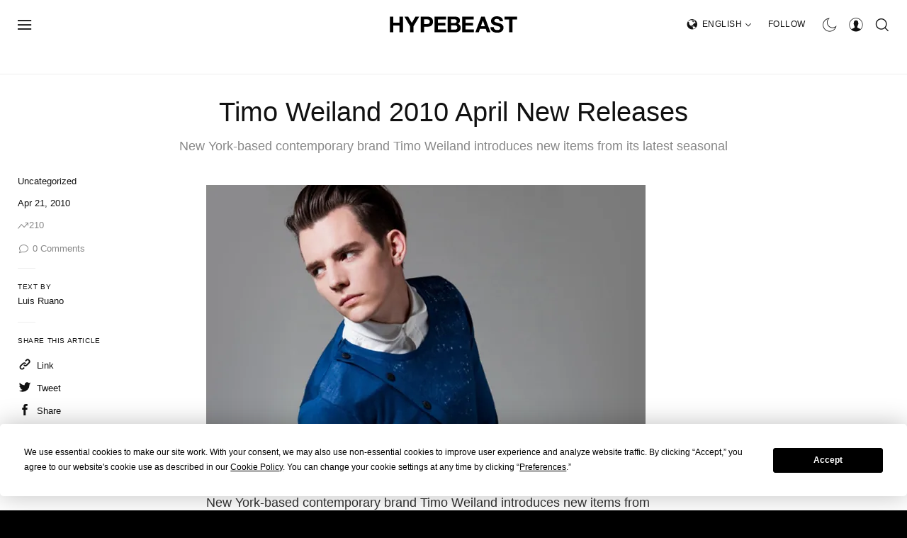

--- FILE ---
content_type: text/javascript; charset=utf-8
request_url: https://hypebeast.com/dist/hypebeast/94c63e9184ce9840a00c.js
body_size: 63044
content:
(self.webpackChunkhypebeast=self.webpackChunkhypebeast||[]).push([[4310],{11905:function(t,e,n){!function(t,e,n){"use strict";function i(t){return t&&"object"==typeof t&&"default"in t?t:{default:t}}var r=i(e),s=i(n);function o(t,e){for(var n=0;n<e.length;n++){var i=e[n];i.enumerable=i.enumerable||!1,i.configurable=!0,"value"in i&&(i.writable=!0),Object.defineProperty(t,i.key,i)}}function a(t,e,n){return e&&o(t.prototype,e),n&&o(t,n),Object.defineProperty(t,"prototype",{writable:!1}),t}function l(){return l=Object.assign?Object.assign.bind():function(t){for(var e=1;e<arguments.length;e++){var n=arguments[e];for(var i in n)Object.prototype.hasOwnProperty.call(n,i)&&(t[i]=n[i])}return t},l.apply(this,arguments)}function u(t,e){t.prototype=Object.create(e.prototype),t.prototype.constructor=t,c(t,e)}function c(t,e){return c=Object.setPrototypeOf?Object.setPrototypeOf.bind():function(t,e){return t.__proto__=e,t},c(t,e)}var h="transitionend",d=1e6,f=1e3;function p(t){return null==t?""+t:{}.toString.call(t).match(/\s([a-z]+)/i)[1].toLowerCase()}function m(){return{bindType:h,delegateType:h,handle:function(t){if(r.default(t.target).is(this))return t.handleObj.handler.apply(this,arguments)}}}function g(t){var e=this,n=!1;return r.default(this).one(v.TRANSITION_END,(function(){n=!0})),setTimeout((function(){n||v.triggerTransitionEnd(e)}),t),this}function _(){r.default.fn.emulateTransitionEnd=g,r.default.event.special[v.TRANSITION_END]=m()}var v={TRANSITION_END:"bsTransitionEnd",getUID:function(t){do{t+=~~(Math.random()*d)}while(document.getElementById(t));return t},getSelectorFromElement:function(t){var e=t.getAttribute("data-target");if(!e||"#"===e){var n=t.getAttribute("href");e=n&&"#"!==n?n.trim():""}try{return document.querySelector(e)?e:null}catch(t){return null}},getTransitionDurationFromElement:function(t){if(!t)return 0;var e=r.default(t).css("transition-duration"),n=r.default(t).css("transition-delay");return parseFloat(e)||parseFloat(n)?(e=e.split(",")[0],n=n.split(",")[0],(parseFloat(e)+parseFloat(n))*f):0},reflow:function(t){return t.offsetHeight},triggerTransitionEnd:function(t){r.default(t).trigger(h)},supportsTransitionEnd:function(){return!!h},isElement:function(t){return(t[0]||t).nodeType},typeCheckConfig:function(t,e,n){for(var i in n)if(Object.prototype.hasOwnProperty.call(n,i)){var r=n[i],s=e[i],o=s&&v.isElement(s)?"element":p(s);if(!RegExp(r).test(o))throw Error(t.toUpperCase()+': Option "'+i+'" provided type "'+o+'" but expected type "'+r+'".')}},findShadowRoot:function(t){if(!document.documentElement.attachShadow)return null;if("function"==typeof t.getRootNode){var e=t.getRootNode();return e instanceof ShadowRoot?e:null}return t instanceof ShadowRoot?t:t.parentNode?v.findShadowRoot(t.parentNode):null},jQueryDetection:function(){if(void 0===r.default)throw new TypeError("Bootstrap's JavaScript requires jQuery. jQuery must be included before Bootstrap's JavaScript.");var t=r.default.fn.jquery.split(" ")[0].split("."),e=1,n=2,i=9,s=1,o=4;if(t[0]<n&&t[1]<i||t[0]===e&&t[1]===i&&t[2]<s||t[0]>=o)throw Error("Bootstrap's JavaScript requires at least jQuery v1.9.1 but less than v4.0.0")}};v.jQueryDetection(),_();var y="alert",b="4.6.2",C="bs.alert",w="."+C,E=".data-api",T=r.default.fn[y],k="alert",S="fade",I="show",N="close"+w,A="closed"+w,P="click"+w+E,R='[data-dismiss="alert"]',x=function(){function t(t){this._element=t}var e=t.prototype;return e.close=function(t){var e=this._element;t&&(e=this._getRootElement(t)),this._triggerCloseEvent(e).isDefaultPrevented()||this._removeElement(e)},e.dispose=function(){r.default.removeData(this._element,C),this._element=null},e._getRootElement=function(t){var e=v.getSelectorFromElement(t),n=!1;return e&&(n=document.querySelector(e)),n||(n=r.default(t).closest("."+k)[0]),n},e._triggerCloseEvent=function(t){var e=r.default.Event(N);return r.default(t).trigger(e),e},e._removeElement=function(t){var e=this;if(r.default(t).removeClass(I),r.default(t).hasClass(S)){var n=v.getTransitionDurationFromElement(t);r.default(t).one(v.TRANSITION_END,(function(n){return e._destroyElement(t,n)})).emulateTransitionEnd(n)}else this._destroyElement(t)},e._destroyElement=function(t){r.default(t).detach().trigger(A).remove()},t._jQueryInterface=function(e){return this.each((function(){var n=r.default(this),i=n.data(C);i||(i=new t(this),n.data(C,i)),"close"===e&&i[e](this)}))},t._handleDismiss=function(t){return function(e){e&&e.preventDefault(),t.close(this)}},a(t,null,[{key:"VERSION",get:function(){return b}}]),t}();r.default(document).on(P,R,x._handleDismiss(new x)),r.default.fn[y]=x._jQueryInterface,r.default.fn[y].Constructor=x,r.default.fn[y].noConflict=function(){return r.default.fn[y]=T,x._jQueryInterface};var D="button",O="4.6.2",L="bs.button",M="."+L,j=".data-api",F=r.default.fn[D],q="active",V="btn",U="focus",B="click"+M+j,H="focus"+M+j+" blur"+M+j,W="load"+M+j,z='[data-toggle^="button"]',$='[data-toggle="buttons"]',Q='[data-toggle="button"]',K='[data-toggle="buttons"] .btn',Y='input:not([type="hidden"])',G=".active",X=".btn",J=function(){function t(t){this._element=t,this.shouldAvoidTriggerChange=!1}var e=t.prototype;return e.toggle=function(){var t=!0,e=!0,n=r.default(this._element).closest($)[0];if(n){var i=this._element.querySelector(Y);if(i){if("radio"===i.type)if(i.checked&&this._element.classList.contains(q))t=!1;else{var s=n.querySelector(G);s&&r.default(s).removeClass(q)}t&&("checkbox"!==i.type&&"radio"!==i.type||(i.checked=!this._element.classList.contains(q)),this.shouldAvoidTriggerChange||r.default(i).trigger("change")),i.focus(),e=!1}}this._element.hasAttribute("disabled")||this._element.classList.contains("disabled")||(e&&this._element.setAttribute("aria-pressed",!this._element.classList.contains(q)),t&&r.default(this._element).toggleClass(q))},e.dispose=function(){r.default.removeData(this._element,L),this._element=null},t._jQueryInterface=function(e,n){return this.each((function(){var i=r.default(this),s=i.data(L);s||(s=new t(this),i.data(L,s)),s.shouldAvoidTriggerChange=n,"toggle"===e&&s[e]()}))},a(t,null,[{key:"VERSION",get:function(){return O}}]),t}();r.default(document).on(B,z,(function(t){var e=t.target,n=e;if(r.default(e).hasClass(V)||(e=r.default(e).closest(X)[0]),!e||e.hasAttribute("disabled")||e.classList.contains("disabled"))t.preventDefault();else{var i=e.querySelector(Y);if(i&&(i.hasAttribute("disabled")||i.classList.contains("disabled")))return void t.preventDefault();"INPUT"!==n.tagName&&"LABEL"===e.tagName||J._jQueryInterface.call(r.default(e),"toggle","INPUT"===n.tagName)}})).on(H,z,(function(t){var e=r.default(t.target).closest(X)[0];r.default(e).toggleClass(U,/^focus(in)?$/.test(t.type))})),r.default(window).on(W,(function(){for(var t=[].slice.call(document.querySelectorAll(K)),e=0,n=t.length;e<n;e++){var i=t[e],r=i.querySelector(Y);r.checked||r.hasAttribute("checked")?i.classList.add(q):i.classList.remove(q)}for(var s=0,o=(t=[].slice.call(document.querySelectorAll(Q))).length;s<o;s++){var a=t[s];"true"===a.getAttribute("aria-pressed")?a.classList.add(q):a.classList.remove(q)}})),r.default.fn[D]=J._jQueryInterface,r.default.fn[D].Constructor=J,r.default.fn[D].noConflict=function(){return r.default.fn[D]=F,J._jQueryInterface};var Z="carousel",tt="4.6.2",et="bs.carousel",nt="."+et,it=".data-api",rt=r.default.fn[Z],st=37,ot=39,at=500,lt=40,ut="carousel",ct="active",ht="slide",dt="carousel-item-right",ft="carousel-item-left",pt="carousel-item-next",mt="carousel-item-prev",gt="pointer-event",_t="next",vt="prev",yt="left",bt="right",Ct="slide"+nt,wt="slid"+nt,Et="keydown"+nt,Tt="mouseenter"+nt,kt="mouseleave"+nt,St="touchstart"+nt,It="touchmove"+nt,Nt="touchend"+nt,At="pointerdown"+nt,Pt="pointerup"+nt,Rt="dragstart"+nt,xt="load"+nt+it,Dt="click"+nt+it,Ot=".active",Lt=".active.carousel-item",Mt=".carousel-item",jt=".carousel-item img",Ft=".carousel-item-next, .carousel-item-prev",qt=".carousel-indicators",Vt="[data-slide], [data-slide-to]",Ut='[data-ride="carousel"]',Bt={interval:5e3,keyboard:!0,slide:!1,pause:"hover",wrap:!0,touch:!0},Ht={interval:"(number|boolean)",keyboard:"boolean",slide:"(boolean|string)",pause:"(string|boolean)",wrap:"boolean",touch:"boolean"},Wt={TOUCH:"touch",PEN:"pen"},zt=function(){function t(t,e){this._items=null,this._interval=null,this._activeElement=null,this._isPaused=!1,this._isSliding=!1,this.touchTimeout=null,this.touchStartX=0,this.touchDeltaX=0,this._config=this._getConfig(e),this._element=t,this._indicatorsElement=this._element.querySelector(qt),this._touchSupported="ontouchstart"in document.documentElement||navigator.maxTouchPoints>0,this._pointerEvent=!(!window.PointerEvent&&!window.MSPointerEvent),this._addEventListeners()}var e=t.prototype;return e.next=function(){this._isSliding||this._slide(_t)},e.nextWhenVisible=function(){var t=r.default(this._element);!document.hidden&&t.is(":visible")&&"hidden"!==t.css("visibility")&&this.next()},e.prev=function(){this._isSliding||this._slide(vt)},e.pause=function(t){t||(this._isPaused=!0),this._element.querySelector(Ft)&&(v.triggerTransitionEnd(this._element),this.cycle(!0)),clearInterval(this._interval),this._interval=null},e.cycle=function(t){t||(this._isPaused=!1),this._interval&&(clearInterval(this._interval),this._interval=null),this._config.interval&&!this._isPaused&&(this._updateInterval(),this._interval=setInterval((document.visibilityState?this.nextWhenVisible:this.next).bind(this),this._config.interval))},e.to=function(t){var e=this;this._activeElement=this._element.querySelector(Lt);var n=this._getItemIndex(this._activeElement);if(!(t>this._items.length-1||t<0))if(this._isSliding)r.default(this._element).one(wt,(function(){return e.to(t)}));else{if(n===t)return this.pause(),void this.cycle();var i=t>n?_t:vt;this._slide(i,this._items[t])}},e.dispose=function(){r.default(this._element).off(nt),r.default.removeData(this._element,et),this._items=null,this._config=null,this._element=null,this._interval=null,this._isPaused=null,this._isSliding=null,this._activeElement=null,this._indicatorsElement=null},e._getConfig=function(t){return t=l({},Bt,t),v.typeCheckConfig(Z,t,Ht),t},e._handleSwipe=function(){var t=Math.abs(this.touchDeltaX);if(!(t<=lt)){var e=t/this.touchDeltaX;this.touchDeltaX=0,e>0&&this.prev(),e<0&&this.next()}},e._addEventListeners=function(){var t=this;this._config.keyboard&&r.default(this._element).on(Et,(function(e){return t._keydown(e)})),"hover"===this._config.pause&&r.default(this._element).on(Tt,(function(e){return t.pause(e)})).on(kt,(function(e){return t.cycle(e)})),this._config.touch&&this._addTouchEventListeners()},e._addTouchEventListeners=function(){var t=this;if(this._touchSupported){var e=function(e){t._pointerEvent&&Wt[e.originalEvent.pointerType.toUpperCase()]?t.touchStartX=e.originalEvent.clientX:t._pointerEvent||(t.touchStartX=e.originalEvent.touches[0].clientX)},n=function(e){t.touchDeltaX=e.originalEvent.touches&&e.originalEvent.touches.length>1?0:e.originalEvent.touches[0].clientX-t.touchStartX},i=function(e){t._pointerEvent&&Wt[e.originalEvent.pointerType.toUpperCase()]&&(t.touchDeltaX=e.originalEvent.clientX-t.touchStartX),t._handleSwipe(),"hover"===t._config.pause&&(t.pause(),t.touchTimeout&&clearTimeout(t.touchTimeout),t.touchTimeout=setTimeout((function(e){return t.cycle(e)}),at+t._config.interval))};r.default(this._element.querySelectorAll(jt)).on(Rt,(function(t){return t.preventDefault()})),this._pointerEvent?(r.default(this._element).on(At,(function(t){return e(t)})),r.default(this._element).on(Pt,(function(t){return i(t)})),this._element.classList.add(gt)):(r.default(this._element).on(St,(function(t){return e(t)})),r.default(this._element).on(It,(function(t){return n(t)})),r.default(this._element).on(Nt,(function(t){return i(t)})))}},e._keydown=function(t){if(!/input|textarea/i.test(t.target.tagName))switch(t.which){case st:t.preventDefault(),this.prev();break;case ot:t.preventDefault(),this.next()}},e._getItemIndex=function(t){return this._items=t&&t.parentNode?[].slice.call(t.parentNode.querySelectorAll(Mt)):[],this._items.indexOf(t)},e._getItemByDirection=function(t,e){var n=t===_t,i=t===vt,r=this._getItemIndex(e),s=this._items.length-1;if((i&&0===r||n&&r===s)&&!this._config.wrap)return e;var o=(r+(t===vt?-1:1))%this._items.length;return-1===o?this._items[this._items.length-1]:this._items[o]},e._triggerSlideEvent=function(t,e){var n=this._getItemIndex(t),i=this._getItemIndex(this._element.querySelector(Lt)),s=r.default.Event(Ct,{relatedTarget:t,direction:e,from:i,to:n});return r.default(this._element).trigger(s),s},e._setActiveIndicatorElement=function(t){if(this._indicatorsElement){var e=[].slice.call(this._indicatorsElement.querySelectorAll(Ot));r.default(e).removeClass(ct);var n=this._indicatorsElement.children[this._getItemIndex(t)];n&&r.default(n).addClass(ct)}},e._updateInterval=function(){var t=this._activeElement||this._element.querySelector(Lt);if(t){var e=parseInt(t.getAttribute("data-interval"),10);e?(this._config.defaultInterval=this._config.defaultInterval||this._config.interval,this._config.interval=e):this._config.interval=this._config.defaultInterval||this._config.interval}},e._slide=function(t,e){var n,i,s,o=this,a=this._element.querySelector(Lt),l=this._getItemIndex(a),u=e||a&&this._getItemByDirection(t,a),c=this._getItemIndex(u),h=!!this._interval;if(t===_t?(n=ft,i=pt,s=yt):(n=dt,i=mt,s=bt),u&&r.default(u).hasClass(ct))this._isSliding=!1;else if(!this._triggerSlideEvent(u,s).isDefaultPrevented()&&a&&u){this._isSliding=!0,h&&this.pause(),this._setActiveIndicatorElement(u),this._activeElement=u;var d=r.default.Event(wt,{relatedTarget:u,direction:s,from:l,to:c});if(r.default(this._element).hasClass(ht)){r.default(u).addClass(i),v.reflow(u),r.default(a).addClass(n),r.default(u).addClass(n);var f=v.getTransitionDurationFromElement(a);r.default(a).one(v.TRANSITION_END,(function(){r.default(u).removeClass(n+" "+i).addClass(ct),r.default(a).removeClass(ct+" "+i+" "+n),o._isSliding=!1,setTimeout((function(){return r.default(o._element).trigger(d)}),0)})).emulateTransitionEnd(f)}else r.default(a).removeClass(ct),r.default(u).addClass(ct),this._isSliding=!1,r.default(this._element).trigger(d);h&&this.cycle()}},t._jQueryInterface=function(e){return this.each((function(){var n=r.default(this).data(et),i=l({},Bt,r.default(this).data());"object"==typeof e&&(i=l({},i,e));var s="string"==typeof e?e:i.slide;if(n||(n=new t(this,i),r.default(this).data(et,n)),"number"==typeof e)n.to(e);else if("string"==typeof s){if(void 0===n[s])throw new TypeError('No method named "'+s+'"');n[s]()}else i.interval&&i.ride&&(n.pause(),n.cycle())}))},t._dataApiClickHandler=function(e){var n=v.getSelectorFromElement(this);if(n){var i=r.default(n)[0];if(i&&r.default(i).hasClass(ut)){var s=l({},r.default(i).data(),r.default(this).data()),o=this.getAttribute("data-slide-to");o&&(s.interval=!1),t._jQueryInterface.call(r.default(i),s),o&&r.default(i).data(et).to(o),e.preventDefault()}}},a(t,null,[{key:"VERSION",get:function(){return tt}},{key:"Default",get:function(){return Bt}}]),t}();r.default(document).on(Dt,Vt,zt._dataApiClickHandler),r.default(window).on(xt,(function(){for(var t=[].slice.call(document.querySelectorAll(Ut)),e=0,n=t.length;e<n;e++){var i=r.default(t[e]);zt._jQueryInterface.call(i,i.data())}})),r.default.fn[Z]=zt._jQueryInterface,r.default.fn[Z].Constructor=zt,r.default.fn[Z].noConflict=function(){return r.default.fn[Z]=rt,zt._jQueryInterface};var $t="collapse",Qt="4.6.2",Kt="bs.collapse",Yt="."+Kt,Gt=".data-api",Xt=r.default.fn[$t],Jt="show",Zt="collapse",te="collapsing",ee="collapsed",ne="width",ie="height",re="show"+Yt,se="shown"+Yt,oe="hide"+Yt,ae="hidden"+Yt,le="click"+Yt+Gt,ue=".show, .collapsing",ce='[data-toggle="collapse"]',he={toggle:!0,parent:""},de={toggle:"boolean",parent:"(string|element)"},fe=function(){function t(t,e){this._isTransitioning=!1,this._element=t,this._config=this._getConfig(e),this._triggerArray=[].slice.call(document.querySelectorAll('[data-toggle="collapse"][href="#'+t.id+'"],[data-toggle="collapse"][data-target="#'+t.id+'"]'));for(var n=[].slice.call(document.querySelectorAll(ce)),i=0,r=n.length;i<r;i++){var s=n[i],o=v.getSelectorFromElement(s),a=[].slice.call(document.querySelectorAll(o)).filter((function(e){return e===t}));null!==o&&a.length>0&&(this._selector=o,this._triggerArray.push(s))}this._parent=this._config.parent?this._getParent():null,this._config.parent||this._addAriaAndCollapsedClass(this._element,this._triggerArray),this._config.toggle&&this.toggle()}var e=t.prototype;return e.toggle=function(){r.default(this._element).hasClass(Jt)?this.hide():this.show()},e.show=function(){var e,n,i=this;if(!(this._isTransitioning||r.default(this._element).hasClass(Jt)||(this._parent&&0===(e=[].slice.call(this._parent.querySelectorAll(ue)).filter((function(t){return"string"==typeof i._config.parent?t.getAttribute("data-parent")===i._config.parent:t.classList.contains(Zt)}))).length&&(e=null),e&&(n=r.default(e).not(this._selector).data(Kt))&&n._isTransitioning))){var s=r.default.Event(re);if(r.default(this._element).trigger(s),!s.isDefaultPrevented()){e&&(t._jQueryInterface.call(r.default(e).not(this._selector),"hide"),n||r.default(e).data(Kt,null));var o=this._getDimension();r.default(this._element).removeClass(Zt).addClass(te),this._element.style[o]=0,this._triggerArray.length&&r.default(this._triggerArray).removeClass(ee).attr("aria-expanded",!0),this.setTransitioning(!0);var a=function(){r.default(i._element).removeClass(te).addClass(Zt+" "+Jt),i._element.style[o]="",i.setTransitioning(!1),r.default(i._element).trigger(se)},l="scroll"+(o[0].toUpperCase()+o.slice(1)),u=v.getTransitionDurationFromElement(this._element);r.default(this._element).one(v.TRANSITION_END,a).emulateTransitionEnd(u),this._element.style[o]=this._element[l]+"px"}}},e.hide=function(){var t=this;if(!this._isTransitioning&&r.default(this._element).hasClass(Jt)){var e=r.default.Event(oe);if(r.default(this._element).trigger(e),!e.isDefaultPrevented()){var n=this._getDimension();this._element.style[n]=this._element.getBoundingClientRect()[n]+"px",v.reflow(this._element),r.default(this._element).addClass(te).removeClass(Zt+" "+Jt);var i=this._triggerArray.length;if(i>0)for(var s=0;s<i;s++){var o=this._triggerArray[s],a=v.getSelectorFromElement(o);null!==a&&(r.default([].slice.call(document.querySelectorAll(a))).hasClass(Jt)||r.default(o).addClass(ee).attr("aria-expanded",!1))}this.setTransitioning(!0);var l=function(){t.setTransitioning(!1),r.default(t._element).removeClass(te).addClass(Zt).trigger(ae)};this._element.style[n]="";var u=v.getTransitionDurationFromElement(this._element);r.default(this._element).one(v.TRANSITION_END,l).emulateTransitionEnd(u)}}},e.setTransitioning=function(t){this._isTransitioning=t},e.dispose=function(){r.default.removeData(this._element,Kt),this._config=null,this._parent=null,this._element=null,this._triggerArray=null,this._isTransitioning=null},e._getConfig=function(t){return(t=l({},he,t)).toggle=!!t.toggle,v.typeCheckConfig($t,t,de),t},e._getDimension=function(){return r.default(this._element).hasClass(ne)?ne:ie},e._getParent=function(){var e,n=this;v.isElement(this._config.parent)?(e=this._config.parent,void 0!==this._config.parent.jquery&&(e=this._config.parent[0])):e=document.querySelector(this._config.parent);var i='[data-toggle="collapse"][data-parent="'+this._config.parent+'"]',s=[].slice.call(e.querySelectorAll(i));return r.default(s).each((function(e,i){n._addAriaAndCollapsedClass(t._getTargetFromElement(i),[i])})),e},e._addAriaAndCollapsedClass=function(t,e){var n=r.default(t).hasClass(Jt);e.length&&r.default(e).toggleClass(ee,!n).attr("aria-expanded",n)},t._getTargetFromElement=function(t){var e=v.getSelectorFromElement(t);return e?document.querySelector(e):null},t._jQueryInterface=function(e){return this.each((function(){var n=r.default(this),i=n.data(Kt),s=l({},he,n.data(),"object"==typeof e&&e?e:{});if(!i&&s.toggle&&"string"==typeof e&&/show|hide/.test(e)&&(s.toggle=!1),i||(i=new t(this,s),n.data(Kt,i)),"string"==typeof e){if(void 0===i[e])throw new TypeError('No method named "'+e+'"');i[e]()}}))},a(t,null,[{key:"VERSION",get:function(){return Qt}},{key:"Default",get:function(){return he}}]),t}();r.default(document).on(le,ce,(function(t){"A"===t.currentTarget.tagName&&t.preventDefault();var e=r.default(this),n=v.getSelectorFromElement(this),i=[].slice.call(document.querySelectorAll(n));r.default(i).each((function(){var t=r.default(this),n=t.data(Kt)?"toggle":e.data();fe._jQueryInterface.call(t,n)}))})),r.default.fn[$t]=fe._jQueryInterface,r.default.fn[$t].Constructor=fe,r.default.fn[$t].noConflict=function(){return r.default.fn[$t]=Xt,fe._jQueryInterface};var pe="dropdown",me="4.6.2",ge="bs.dropdown",_e="."+ge,ve=".data-api",ye=r.default.fn[pe],be=27,Ce=32,we=9,Ee=38,Te=40,ke=3,Se=RegExp(Ee+"|"+Te+"|"+be),Ie="disabled",Ne="show",Ae="dropup",Pe="dropright",Re="dropleft",xe="dropdown-menu-right",De="position-static",Oe="hide"+_e,Le="hidden"+_e,Me="show"+_e,je="shown"+_e,Fe="click"+_e,qe="click"+_e+ve,Ve="keydown"+_e+ve,Ue="keyup"+_e+ve,Be='[data-toggle="dropdown"]',He=".dropdown form",We=".dropdown-menu",ze=".navbar-nav",$e=".dropdown-menu .dropdown-item:not(.disabled):not(:disabled)",Qe="top-start",Ke="top-end",Ye="bottom-start",Ge="bottom-end",Xe="right-start",Je="left-start",Ze={offset:0,flip:!0,boundary:"scrollParent",reference:"toggle",display:"dynamic",popperConfig:null},tn={offset:"(number|string|function)",flip:"boolean",boundary:"(string|element)",reference:"(string|element)",display:"string",popperConfig:"(null|object)"},en=function(){function t(t,e){this._element=t,this._popper=null,this._config=this._getConfig(e),this._menu=this._getMenuElement(),this._inNavbar=this._detectNavbar(),this._addEventListeners()}var e=t.prototype;return e.toggle=function(){if(!this._element.disabled&&!r.default(this._element).hasClass(Ie)){var e=r.default(this._menu).hasClass(Ne);t._clearMenus(),e||this.show(!0)}},e.show=function(e){if(void 0===e&&(e=!1),!(this._element.disabled||r.default(this._element).hasClass(Ie)||r.default(this._menu).hasClass(Ne))){var n={relatedTarget:this._element},i=r.default.Event(Me,n),o=t._getParentFromElement(this._element);if(r.default(o).trigger(i),!i.isDefaultPrevented()){if(!this._inNavbar&&e){if(void 0===s.default)throw new TypeError("Bootstrap's dropdowns require Popper (https://popper.js.org)");var a=this._element;"parent"===this._config.reference?a=o:v.isElement(this._config.reference)&&(a=this._config.reference,void 0!==this._config.reference.jquery&&(a=this._config.reference[0])),"scrollParent"!==this._config.boundary&&r.default(o).addClass(De),this._popper=new s.default(a,this._menu,this._getPopperConfig())}"ontouchstart"in document.documentElement&&0===r.default(o).closest(ze).length&&r.default(document.body).children().on("mouseover",null,r.default.noop),this._element.focus(),this._element.setAttribute("aria-expanded",!0),r.default(this._menu).toggleClass(Ne),r.default(o).toggleClass(Ne).trigger(r.default.Event(je,n))}}},e.hide=function(){if(!this._element.disabled&&!r.default(this._element).hasClass(Ie)&&r.default(this._menu).hasClass(Ne)){var e={relatedTarget:this._element},n=r.default.Event(Oe,e),i=t._getParentFromElement(this._element);r.default(i).trigger(n),n.isDefaultPrevented()||(this._popper&&this._popper.destroy(),r.default(this._menu).toggleClass(Ne),r.default(i).toggleClass(Ne).trigger(r.default.Event(Le,e)))}},e.dispose=function(){r.default.removeData(this._element,ge),r.default(this._element).off(_e),this._element=null,this._menu=null,null!==this._popper&&(this._popper.destroy(),this._popper=null)},e.update=function(){this._inNavbar=this._detectNavbar(),null!==this._popper&&this._popper.scheduleUpdate()},e._addEventListeners=function(){var t=this;r.default(this._element).on(Fe,(function(e){e.preventDefault(),e.stopPropagation(),t.toggle()}))},e._getConfig=function(t){return t=l({},this.constructor.Default,r.default(this._element).data(),t),v.typeCheckConfig(pe,t,this.constructor.DefaultType),t},e._getMenuElement=function(){if(!this._menu){var e=t._getParentFromElement(this._element);e&&(this._menu=e.querySelector(We))}return this._menu},e._getPlacement=function(){var t=r.default(this._element.parentNode),e=Ye;return t.hasClass(Ae)?e=r.default(this._menu).hasClass(xe)?Ke:Qe:t.hasClass(Pe)?e=Xe:t.hasClass(Re)?e=Je:r.default(this._menu).hasClass(xe)&&(e=Ge),e},e._detectNavbar=function(){return r.default(this._element).closest(".navbar").length>0},e._getOffset=function(){var t=this,e={};return"function"==typeof this._config.offset?e.fn=function(e){return e.offsets=l({},e.offsets,t._config.offset(e.offsets,t._element)),e}:e.offset=this._config.offset,e},e._getPopperConfig=function(){var t={placement:this._getPlacement(),modifiers:{offset:this._getOffset(),flip:{enabled:this._config.flip},preventOverflow:{boundariesElement:this._config.boundary}}};return"static"===this._config.display&&(t.modifiers.applyStyle={enabled:!1}),l({},t,this._config.popperConfig)},t._jQueryInterface=function(e){return this.each((function(){var n=r.default(this).data(ge);if(n||(n=new t(this,"object"==typeof e?e:null),r.default(this).data(ge,n)),"string"==typeof e){if(void 0===n[e])throw new TypeError('No method named "'+e+'"');n[e]()}}))},t._clearMenus=function(e){if(!e||e.which!==ke&&("keyup"!==e.type||e.which===we))for(var n=[].slice.call(document.querySelectorAll(Be)),i=0,s=n.length;i<s;i++){var o=t._getParentFromElement(n[i]),a=r.default(n[i]).data(ge),l={relatedTarget:n[i]};if(e&&"click"===e.type&&(l.clickEvent=e),a){var u=a._menu;if(r.default(o).hasClass(Ne)&&!(e&&("click"===e.type&&/input|textarea/i.test(e.target.tagName)||"keyup"===e.type&&e.which===we)&&r.default.contains(o,e.target))){var c=r.default.Event(Oe,l);r.default(o).trigger(c),c.isDefaultPrevented()||("ontouchstart"in document.documentElement&&r.default(document.body).children().off("mouseover",null,r.default.noop),n[i].setAttribute("aria-expanded","false"),a._popper&&a._popper.destroy(),r.default(u).removeClass(Ne),r.default(o).removeClass(Ne).trigger(r.default.Event(Le,l)))}}}},t._getParentFromElement=function(t){var e,n=v.getSelectorFromElement(t);return n&&(e=document.querySelector(n)),e||t.parentNode},t._dataApiKeydownHandler=function(e){if(!(/input|textarea/i.test(e.target.tagName)?e.which===Ce||e.which!==be&&(e.which!==Te&&e.which!==Ee||r.default(e.target).closest(We).length):!Se.test(e.which))&&!this.disabled&&!r.default(this).hasClass(Ie)){var n=t._getParentFromElement(this),i=r.default(n).hasClass(Ne);if(i||e.which!==be){if(e.preventDefault(),e.stopPropagation(),!i||e.which===be||e.which===Ce)return e.which===be&&r.default(n.querySelector(Be)).trigger("focus"),void r.default(this).trigger("click");var s=[].slice.call(n.querySelectorAll($e)).filter((function(t){return r.default(t).is(":visible")}));if(0!==s.length){var o=s.indexOf(e.target);e.which===Ee&&o>0&&o--,e.which===Te&&o<s.length-1&&o++,o<0&&(o=0),s[o].focus()}}}},a(t,null,[{key:"VERSION",get:function(){return me}},{key:"Default",get:function(){return Ze}},{key:"DefaultType",get:function(){return tn}}]),t}();r.default(document).on(Ve,Be,en._dataApiKeydownHandler).on(Ve,We,en._dataApiKeydownHandler).on(qe+" "+Ue,en._clearMenus).on(qe,Be,(function(t){t.preventDefault(),t.stopPropagation(),en._jQueryInterface.call(r.default(this),"toggle")})).on(qe,He,(function(t){t.stopPropagation()})),r.default.fn[pe]=en._jQueryInterface,r.default.fn[pe].Constructor=en,r.default.fn[pe].noConflict=function(){return r.default.fn[pe]=ye,en._jQueryInterface};var nn="modal",rn="4.6.2",sn="bs.modal",on="."+sn,an=".data-api",ln=r.default.fn[nn],un=27,cn="modal-dialog-scrollable",hn="modal-scrollbar-measure",dn="modal-backdrop",fn="modal-open",pn="fade",mn="show",gn="modal-static",_n="hide"+on,vn="hidePrevented"+on,yn="hidden"+on,bn="show"+on,Cn="shown"+on,wn="focusin"+on,En="resize"+on,Tn="click.dismiss"+on,kn="keydown.dismiss"+on,Sn="mouseup.dismiss"+on,In="mousedown.dismiss"+on,Nn="click"+on+an,An=".modal-dialog",Pn=".modal-body",Rn='[data-toggle="modal"]',xn='[data-dismiss="modal"]',Dn=".fixed-top, .fixed-bottom, .is-fixed, .sticky-top",On=".sticky-top",Ln={backdrop:!0,keyboard:!0,focus:!0,show:!0},Mn={backdrop:"(boolean|string)",keyboard:"boolean",focus:"boolean",show:"boolean"},jn=function(){function t(t,e){this._config=this._getConfig(e),this._element=t,this._dialog=t.querySelector(An),this._backdrop=null,this._isShown=!1,this._isBodyOverflowing=!1,this._ignoreBackdropClick=!1,this._isTransitioning=!1,this._scrollbarWidth=0}var e=t.prototype;return e.toggle=function(t){return this._isShown?this.hide():this.show(t)},e.show=function(t){var e=this;if(!this._isShown&&!this._isTransitioning){var n=r.default.Event(bn,{relatedTarget:t});r.default(this._element).trigger(n),n.isDefaultPrevented()||(this._isShown=!0,r.default(this._element).hasClass(pn)&&(this._isTransitioning=!0),this._checkScrollbar(),this._setScrollbar(),this._adjustDialog(),this._setEscapeEvent(),this._setResizeEvent(),r.default(this._element).on(Tn,xn,(function(t){return e.hide(t)})),r.default(this._dialog).on(In,(function(){r.default(e._element).one(Sn,(function(t){r.default(t.target).is(e._element)&&(e._ignoreBackdropClick=!0)}))})),this._showBackdrop((function(){return e._showElement(t)})))}},e.hide=function(t){var e=this;if(t&&t.preventDefault(),this._isShown&&!this._isTransitioning){var n=r.default.Event(_n);if(r.default(this._element).trigger(n),this._isShown&&!n.isDefaultPrevented()){this._isShown=!1;var i=r.default(this._element).hasClass(pn);if(i&&(this._isTransitioning=!0),this._setEscapeEvent(),this._setResizeEvent(),r.default(document).off(wn),r.default(this._element).removeClass(mn),r.default(this._element).off(Tn),r.default(this._dialog).off(In),i){var s=v.getTransitionDurationFromElement(this._element);r.default(this._element).one(v.TRANSITION_END,(function(t){return e._hideModal(t)})).emulateTransitionEnd(s)}else this._hideModal()}}},e.dispose=function(){[window,this._element,this._dialog].forEach((function(t){return r.default(t).off(on)})),r.default(document).off(wn),r.default.removeData(this._element,sn),this._config=null,this._element=null,this._dialog=null,this._backdrop=null,this._isShown=null,this._isBodyOverflowing=null,this._ignoreBackdropClick=null,this._isTransitioning=null,this._scrollbarWidth=null},e.handleUpdate=function(){this._adjustDialog()},e._getConfig=function(t){return t=l({},Ln,t),v.typeCheckConfig(nn,t,Mn),t},e._triggerBackdropTransition=function(){var t=this,e=r.default.Event(vn);if(r.default(this._element).trigger(e),!e.isDefaultPrevented()){var n=this._element.scrollHeight>document.documentElement.clientHeight;n||(this._element.style.overflowY="hidden"),this._element.classList.add(gn);var i=v.getTransitionDurationFromElement(this._dialog);r.default(this._element).off(v.TRANSITION_END),r.default(this._element).one(v.TRANSITION_END,(function(){t._element.classList.remove(gn),n||r.default(t._element).one(v.TRANSITION_END,(function(){t._element.style.overflowY=""})).emulateTransitionEnd(t._element,i)})).emulateTransitionEnd(i),this._element.focus()}},e._showElement=function(t){var e=this,n=r.default(this._element).hasClass(pn),i=this._dialog?this._dialog.querySelector(Pn):null;this._element.parentNode&&this._element.parentNode.nodeType===Node.ELEMENT_NODE||document.body.appendChild(this._element),this._element.style.display="block",this._element.removeAttribute("aria-hidden"),this._element.setAttribute("aria-modal",!0),this._element.setAttribute("role","dialog"),r.default(this._dialog).hasClass(cn)&&i?i.scrollTop=0:this._element.scrollTop=0,n&&v.reflow(this._element),r.default(this._element).addClass(mn),this._config.focus&&this._enforceFocus();var s=r.default.Event(Cn,{relatedTarget:t}),o=function(){e._config.focus&&e._element.focus(),e._isTransitioning=!1,r.default(e._element).trigger(s)};if(n){var a=v.getTransitionDurationFromElement(this._dialog);r.default(this._dialog).one(v.TRANSITION_END,o).emulateTransitionEnd(a)}else o()},e._enforceFocus=function(){var t=this;r.default(document).off(wn).on(wn,(function(e){document!==e.target&&t._element!==e.target&&0===r.default(t._element).has(e.target).length&&t._element.focus()}))},e._setEscapeEvent=function(){var t=this;this._isShown?r.default(this._element).on(kn,(function(e){t._config.keyboard&&e.which===un?(e.preventDefault(),t.hide()):t._config.keyboard||e.which!==un||t._triggerBackdropTransition()})):this._isShown||r.default(this._element).off(kn)},e._setResizeEvent=function(){var t=this;this._isShown?r.default(window).on(En,(function(e){return t.handleUpdate(e)})):r.default(window).off(En)},e._hideModal=function(){var t=this;this._element.style.display="none",this._element.setAttribute("aria-hidden",!0),this._element.removeAttribute("aria-modal"),this._element.removeAttribute("role"),this._isTransitioning=!1,this._showBackdrop((function(){r.default(document.body).removeClass(fn),t._resetAdjustments(),t._resetScrollbar(),r.default(t._element).trigger(yn)}))},e._removeBackdrop=function(){this._backdrop&&(r.default(this._backdrop).remove(),this._backdrop=null)},e._showBackdrop=function(t){var e=this,n=r.default(this._element).hasClass(pn)?pn:"";if(this._isShown&&this._config.backdrop){if(this._backdrop=document.createElement("div"),this._backdrop.className=dn,n&&this._backdrop.classList.add(n),r.default(this._backdrop).appendTo(document.body),r.default(this._element).on(Tn,(function(t){e._ignoreBackdropClick?e._ignoreBackdropClick=!1:t.target===t.currentTarget&&("static"===e._config.backdrop?e._triggerBackdropTransition():e.hide())})),n&&v.reflow(this._backdrop),r.default(this._backdrop).addClass(mn),!t)return;if(!n)return void t();var i=v.getTransitionDurationFromElement(this._backdrop);r.default(this._backdrop).one(v.TRANSITION_END,t).emulateTransitionEnd(i)}else if(!this._isShown&&this._backdrop){r.default(this._backdrop).removeClass(mn);var s=function(){e._removeBackdrop(),t&&t()};if(r.default(this._element).hasClass(pn)){var o=v.getTransitionDurationFromElement(this._backdrop);r.default(this._backdrop).one(v.TRANSITION_END,s).emulateTransitionEnd(o)}else s()}else t&&t()},e._adjustDialog=function(){var t=this._element.scrollHeight>document.documentElement.clientHeight;!this._isBodyOverflowing&&t&&(this._element.style.paddingLeft=this._scrollbarWidth+"px"),this._isBodyOverflowing&&!t&&(this._element.style.paddingRight=this._scrollbarWidth+"px")},e._resetAdjustments=function(){this._element.style.paddingLeft="",this._element.style.paddingRight=""},e._checkScrollbar=function(){var t=document.body.getBoundingClientRect();this._isBodyOverflowing=Math.round(t.left+t.right)<window.innerWidth,this._scrollbarWidth=this._getScrollbarWidth()},e._setScrollbar=function(){var t=this;if(this._isBodyOverflowing){var e=[].slice.call(document.querySelectorAll(Dn)),n=[].slice.call(document.querySelectorAll(On));r.default(e).each((function(e,n){var i=n.style.paddingRight,s=r.default(n).css("padding-right");r.default(n).data("padding-right",i).css("padding-right",parseFloat(s)+t._scrollbarWidth+"px")})),r.default(n).each((function(e,n){var i=n.style.marginRight,s=r.default(n).css("margin-right");r.default(n).data("margin-right",i).css("margin-right",parseFloat(s)-t._scrollbarWidth+"px")}));var i=document.body.style.paddingRight,s=r.default(document.body).css("padding-right");r.default(document.body).data("padding-right",i).css("padding-right",parseFloat(s)+this._scrollbarWidth+"px")}r.default(document.body).addClass(fn)},e._resetScrollbar=function(){var t=[].slice.call(document.querySelectorAll(Dn));r.default(t).each((function(t,e){var n=r.default(e).data("padding-right");r.default(e).removeData("padding-right"),e.style.paddingRight=n||""}));var e=[].slice.call(document.querySelectorAll(""+On));r.default(e).each((function(t,e){var n=r.default(e).data("margin-right");void 0!==n&&r.default(e).css("margin-right",n).removeData("margin-right")}));var n=r.default(document.body).data("padding-right");r.default(document.body).removeData("padding-right"),document.body.style.paddingRight=n||""},e._getScrollbarWidth=function(){var t=document.createElement("div");t.className=hn,document.body.appendChild(t);var e=t.getBoundingClientRect().width-t.clientWidth;return document.body.removeChild(t),e},t._jQueryInterface=function(e,n){return this.each((function(){var i=r.default(this).data(sn),s=l({},Ln,r.default(this).data(),"object"==typeof e&&e?e:{});if(i||(i=new t(this,s),r.default(this).data(sn,i)),"string"==typeof e){if(void 0===i[e])throw new TypeError('No method named "'+e+'"');i[e](n)}else s.show&&i.show(n)}))},a(t,null,[{key:"VERSION",get:function(){return rn}},{key:"Default",get:function(){return Ln}}]),t}();r.default(document).on(Nn,Rn,(function(t){var e,n=this,i=v.getSelectorFromElement(this);i&&(e=document.querySelector(i));var s=r.default(e).data(sn)?"toggle":l({},r.default(e).data(),r.default(this).data());"A"!==this.tagName&&"AREA"!==this.tagName||t.preventDefault();var o=r.default(e).one(bn,(function(t){t.isDefaultPrevented()||o.one(yn,(function(){r.default(n).is(":visible")&&n.focus()}))}));jn._jQueryInterface.call(r.default(e),s,this)})),r.default.fn[nn]=jn._jQueryInterface,r.default.fn[nn].Constructor=jn,r.default.fn[nn].noConflict=function(){return r.default.fn[nn]=ln,jn._jQueryInterface};var Fn=["background","cite","href","itemtype","longdesc","poster","src","xlink:href"],qn={"*":["class","dir","id","lang","role",/^aria-[\w-]*$/i],a:["target","href","title","rel"],area:[],b:[],br:[],col:[],code:[],div:[],em:[],hr:[],h1:[],h2:[],h3:[],h4:[],h5:[],h6:[],i:[],img:["src","srcset","alt","title","width","height"],li:[],ol:[],p:[],pre:[],s:[],small:[],span:[],sub:[],sup:[],strong:[],u:[],ul:[]},Vn=/^(?:(?:https?|mailto|ftp|tel|file|sms):|[^#&/:?]*(?:[#/?]|$))/i,Un=/^data:(?:image\/(?:bmp|gif|jpeg|jpg|png|tiff|webp)|video\/(?:mpeg|mp4|ogg|webm)|audio\/(?:mp3|oga|ogg|opus));base64,[\d+/a-z]+=*$/i;function Bn(t,e){var n=t.nodeName.toLowerCase();if(-1!==e.indexOf(n))return-1===Fn.indexOf(n)||!(!Vn.test(t.nodeValue)&&!Un.test(t.nodeValue));for(var i=e.filter((function(t){return t instanceof RegExp})),r=0,s=i.length;r<s;r++)if(i[r].test(n))return!0;return!1}function Hn(t,e,n){if(0===t.length)return t;if(n&&"function"==typeof n)return n(t);for(var i=(new window.DOMParser).parseFromString(t,"text/html"),r=Object.keys(e),s=[].slice.call(i.body.querySelectorAll("*")),o=function(t,n){var i=s[t],o=i.nodeName.toLowerCase();if(-1===r.indexOf(i.nodeName.toLowerCase()))return i.parentNode.removeChild(i),"continue";var a=[].slice.call(i.attributes),l=[].concat(e["*"]||[],e[o]||[]);a.forEach((function(t){Bn(t,l)||i.removeAttribute(t.nodeName)}))},a=0,l=s.length;a<l;a++)o(a);return i.body.innerHTML}var Wn="tooltip",zn="4.6.2",$n="bs.tooltip",Qn="."+$n,Kn=r.default.fn[Wn],Yn="bs-tooltip",Gn=RegExp("(^|\\s)"+Yn+"\\S+","g"),Xn=["sanitize","whiteList","sanitizeFn"],Jn="fade",Zn="show",ti="show",ei="out",ni=".tooltip-inner",ii=".arrow",ri="hover",si="focus",oi="click",ai="manual",li={AUTO:"auto",TOP:"top",RIGHT:"right",BOTTOM:"bottom",LEFT:"left"},ui={animation:!0,template:'<div class="tooltip" role="tooltip"><div class="arrow"></div><div class="tooltip-inner"></div></div>',trigger:"hover focus",title:"",delay:0,html:!1,selector:!1,placement:"top",offset:0,container:!1,fallbackPlacement:"flip",boundary:"scrollParent",customClass:"",sanitize:!0,sanitizeFn:null,whiteList:qn,popperConfig:null},ci={animation:"boolean",template:"string",title:"(string|element|function)",trigger:"string",delay:"(number|object)",html:"boolean",selector:"(string|boolean)",placement:"(string|function)",offset:"(number|string|function)",container:"(string|element|boolean)",fallbackPlacement:"(string|array)",boundary:"(string|element)",customClass:"(string|function)",sanitize:"boolean",sanitizeFn:"(null|function)",whiteList:"object",popperConfig:"(null|object)"},hi={HIDE:"hide"+Qn,HIDDEN:"hidden"+Qn,SHOW:"show"+Qn,SHOWN:"shown"+Qn,INSERTED:"inserted"+Qn,CLICK:"click"+Qn,FOCUSIN:"focusin"+Qn,FOCUSOUT:"focusout"+Qn,MOUSEENTER:"mouseenter"+Qn,MOUSELEAVE:"mouseleave"+Qn},di=function(){function t(t,e){if(void 0===s.default)throw new TypeError("Bootstrap's tooltips require Popper (https://popper.js.org)");this._isEnabled=!0,this._timeout=0,this._hoverState="",this._activeTrigger={},this._popper=null,this.element=t,this.config=this._getConfig(e),this.tip=null,this._setListeners()}var e=t.prototype;return e.enable=function(){this._isEnabled=!0},e.disable=function(){this._isEnabled=!1},e.toggleEnabled=function(){this._isEnabled=!this._isEnabled},e.toggle=function(t){if(this._isEnabled)if(t){var e=this.constructor.DATA_KEY,n=r.default(t.currentTarget).data(e);n||(n=new this.constructor(t.currentTarget,this._getDelegateConfig()),r.default(t.currentTarget).data(e,n)),n._activeTrigger.click=!n._activeTrigger.click,n._isWithActiveTrigger()?n._enter(null,n):n._leave(null,n)}else{if(r.default(this.getTipElement()).hasClass(Zn))return void this._leave(null,this);this._enter(null,this)}},e.dispose=function(){clearTimeout(this._timeout),r.default.removeData(this.element,this.constructor.DATA_KEY),r.default(this.element).off(this.constructor.EVENT_KEY),r.default(this.element).closest(".modal").off("hide.bs.modal",this._hideModalHandler),this.tip&&r.default(this.tip).remove(),this._isEnabled=null,this._timeout=null,this._hoverState=null,this._activeTrigger=null,this._popper&&this._popper.destroy(),this._popper=null,this.element=null,this.config=null,this.tip=null},e.show=function(){var t=this;if("none"===r.default(this.element).css("display"))throw Error("Please use show on visible elements");var e=r.default.Event(this.constructor.Event.SHOW);if(this.isWithContent()&&this._isEnabled){r.default(this.element).trigger(e);var n=v.findShadowRoot(this.element),i=r.default.contains(null!==n?n:this.element.ownerDocument.documentElement,this.element);if(e.isDefaultPrevented()||!i)return;var o=this.getTipElement(),a=v.getUID(this.constructor.NAME);o.setAttribute("id",a),this.element.setAttribute("aria-describedby",a),this.setContent(),this.config.animation&&r.default(o).addClass(Jn);var l="function"==typeof this.config.placement?this.config.placement.call(this,o,this.element):this.config.placement,u=this._getAttachment(l);this.addAttachmentClass(u);var c=this._getContainer();r.default(o).data(this.constructor.DATA_KEY,this),r.default.contains(this.element.ownerDocument.documentElement,this.tip)||r.default(o).appendTo(c),r.default(this.element).trigger(this.constructor.Event.INSERTED),this._popper=new s.default(this.element,o,this._getPopperConfig(u)),r.default(o).addClass(Zn),r.default(o).addClass(this.config.customClass),"ontouchstart"in document.documentElement&&r.default(document.body).children().on("mouseover",null,r.default.noop);var h=function(){t.config.animation&&t._fixTransition();var e=t._hoverState;t._hoverState=null,r.default(t.element).trigger(t.constructor.Event.SHOWN),e===ei&&t._leave(null,t)};if(r.default(this.tip).hasClass(Jn)){var d=v.getTransitionDurationFromElement(this.tip);r.default(this.tip).one(v.TRANSITION_END,h).emulateTransitionEnd(d)}else h()}},e.hide=function(t){var e=this,n=this.getTipElement(),i=r.default.Event(this.constructor.Event.HIDE),s=function(){e._hoverState!==ti&&n.parentNode&&n.parentNode.removeChild(n),e._cleanTipClass(),e.element.removeAttribute("aria-describedby"),r.default(e.element).trigger(e.constructor.Event.HIDDEN),null!==e._popper&&e._popper.destroy(),t&&t()};if(r.default(this.element).trigger(i),!i.isDefaultPrevented()){if(r.default(n).removeClass(Zn),"ontouchstart"in document.documentElement&&r.default(document.body).children().off("mouseover",null,r.default.noop),this._activeTrigger[oi]=!1,this._activeTrigger[si]=!1,this._activeTrigger[ri]=!1,r.default(this.tip).hasClass(Jn)){var o=v.getTransitionDurationFromElement(n);r.default(n).one(v.TRANSITION_END,s).emulateTransitionEnd(o)}else s();this._hoverState=""}},e.update=function(){null!==this._popper&&this._popper.scheduleUpdate()},e.isWithContent=function(){return!!this.getTitle()},e.addAttachmentClass=function(t){r.default(this.getTipElement()).addClass(Yn+"-"+t)},e.getTipElement=function(){return this.tip=this.tip||r.default(this.config.template)[0],this.tip},e.setContent=function(){var t=this.getTipElement();this.setElementContent(r.default(t.querySelectorAll(ni)),this.getTitle()),r.default(t).removeClass(Jn+" "+Zn)},e.setElementContent=function(t,e){"object"!=typeof e||!e.nodeType&&!e.jquery?this.config.html?(this.config.sanitize&&(e=Hn(e,this.config.whiteList,this.config.sanitizeFn)),t.html(e)):t.text(e):this.config.html?r.default(e).parent().is(t)||t.empty().append(e):t.text(r.default(e).text())},e.getTitle=function(){var t=this.element.getAttribute("data-original-title");return t||(t="function"==typeof this.config.title?this.config.title.call(this.element):this.config.title),t},e._getPopperConfig=function(t){var e=this;return l({},{placement:t,modifiers:{offset:this._getOffset(),flip:{behavior:this.config.fallbackPlacement},arrow:{element:ii},preventOverflow:{boundariesElement:this.config.boundary}},onCreate:function(t){t.originalPlacement!==t.placement&&e._handlePopperPlacementChange(t)},onUpdate:function(t){return e._handlePopperPlacementChange(t)}},this.config.popperConfig)},e._getOffset=function(){var t=this,e={};return"function"==typeof this.config.offset?e.fn=function(e){return e.offsets=l({},e.offsets,t.config.offset(e.offsets,t.element)),e}:e.offset=this.config.offset,e},e._getContainer=function(){return!1===this.config.container?document.body:v.isElement(this.config.container)?r.default(this.config.container):r.default(document).find(this.config.container)},e._getAttachment=function(t){return li[t.toUpperCase()]},e._setListeners=function(){var t=this;this.config.trigger.split(" ").forEach((function(e){if("click"===e)r.default(t.element).on(t.constructor.Event.CLICK,t.config.selector,(function(e){return t.toggle(e)}));else if(e!==ai){var n=e===ri?t.constructor.Event.MOUSEENTER:t.constructor.Event.FOCUSIN,i=e===ri?t.constructor.Event.MOUSELEAVE:t.constructor.Event.FOCUSOUT;r.default(t.element).on(n,t.config.selector,(function(e){return t._enter(e)})).on(i,t.config.selector,(function(e){return t._leave(e)}))}})),this._hideModalHandler=function(){t.element&&t.hide()},r.default(this.element).closest(".modal").on("hide.bs.modal",this._hideModalHandler),this.config.selector?this.config=l({},this.config,{trigger:"manual",selector:""}):this._fixTitle()},e._fixTitle=function(){var t=typeof this.element.getAttribute("data-original-title");(this.element.getAttribute("title")||"string"!==t)&&(this.element.setAttribute("data-original-title",this.element.getAttribute("title")||""),this.element.setAttribute("title",""))},e._enter=function(t,e){var n=this.constructor.DATA_KEY;(e=e||r.default(t.currentTarget).data(n))||(e=new this.constructor(t.currentTarget,this._getDelegateConfig()),r.default(t.currentTarget).data(n,e)),t&&(e._activeTrigger["focusin"===t.type?si:ri]=!0),r.default(e.getTipElement()).hasClass(Zn)||e._hoverState===ti?e._hoverState=ti:(clearTimeout(e._timeout),e._hoverState=ti,e.config.delay&&e.config.delay.show?e._timeout=setTimeout((function(){e._hoverState===ti&&e.show()}),e.config.delay.show):e.show())},e._leave=function(t,e){var n=this.constructor.DATA_KEY;(e=e||r.default(t.currentTarget).data(n))||(e=new this.constructor(t.currentTarget,this._getDelegateConfig()),r.default(t.currentTarget).data(n,e)),t&&(e._activeTrigger["focusout"===t.type?si:ri]=!1),e._isWithActiveTrigger()||(clearTimeout(e._timeout),e._hoverState=ei,e.config.delay&&e.config.delay.hide?e._timeout=setTimeout((function(){e._hoverState===ei&&e.hide()}),e.config.delay.hide):e.hide())},e._isWithActiveTrigger=function(){for(var t in this._activeTrigger)if(this._activeTrigger[t])return!0;return!1},e._getConfig=function(t){var e=r.default(this.element).data();return Object.keys(e).forEach((function(t){-1!==Xn.indexOf(t)&&delete e[t]})),"number"==typeof(t=l({},this.constructor.Default,e,"object"==typeof t&&t?t:{})).delay&&(t.delay={show:t.delay,hide:t.delay}),"number"==typeof t.title&&(t.title=t.title.toString()),"number"==typeof t.content&&(t.content=t.content.toString()),v.typeCheckConfig(Wn,t,this.constructor.DefaultType),t.sanitize&&(t.template=Hn(t.template,t.whiteList,t.sanitizeFn)),t},e._getDelegateConfig=function(){var t={};if(this.config)for(var e in this.config)this.constructor.Default[e]!==this.config[e]&&(t[e]=this.config[e]);return t},e._cleanTipClass=function(){var t=r.default(this.getTipElement()),e=t.attr("class").match(Gn);null!==e&&e.length&&t.removeClass(e.join(""))},e._handlePopperPlacementChange=function(t){this.tip=t.instance.popper,this._cleanTipClass(),this.addAttachmentClass(this._getAttachment(t.placement))},e._fixTransition=function(){var t=this.getTipElement(),e=this.config.animation;null===t.getAttribute("x-placement")&&(r.default(t).removeClass(Jn),this.config.animation=!1,this.hide(),this.show(),this.config.animation=e)},t._jQueryInterface=function(e){return this.each((function(){var n=r.default(this),i=n.data($n),s="object"==typeof e&&e;if((i||!/dispose|hide/.test(e))&&(i||(i=new t(this,s),n.data($n,i)),"string"==typeof e)){if(void 0===i[e])throw new TypeError('No method named "'+e+'"');i[e]()}}))},a(t,null,[{key:"VERSION",get:function(){return zn}},{key:"Default",get:function(){return ui}},{key:"NAME",get:function(){return Wn}},{key:"DATA_KEY",get:function(){return $n}},{key:"Event",get:function(){return hi}},{key:"EVENT_KEY",get:function(){return Qn}},{key:"DefaultType",get:function(){return ci}}]),t}();r.default.fn[Wn]=di._jQueryInterface,r.default.fn[Wn].Constructor=di,r.default.fn[Wn].noConflict=function(){return r.default.fn[Wn]=Kn,di._jQueryInterface};var fi="popover",pi="4.6.2",mi="bs.popover",gi="."+mi,_i=r.default.fn[fi],vi="bs-popover",yi=RegExp("(^|\\s)"+vi+"\\S+","g"),bi="fade",Ci="show",wi=".popover-header",Ei=".popover-body",Ti=l({},di.Default,{placement:"right",trigger:"click",content:"",template:'<div class="popover" role="tooltip"><div class="arrow"></div><h3 class="popover-header"></h3><div class="popover-body"></div></div>'}),ki=l({},di.DefaultType,{content:"(string|element|function)"}),Si={HIDE:"hide"+gi,HIDDEN:"hidden"+gi,SHOW:"show"+gi,SHOWN:"shown"+gi,INSERTED:"inserted"+gi,CLICK:"click"+gi,FOCUSIN:"focusin"+gi,FOCUSOUT:"focusout"+gi,MOUSEENTER:"mouseenter"+gi,MOUSELEAVE:"mouseleave"+gi},Ii=function(t){function e(){return t.apply(this,arguments)||this}u(e,t);var n=e.prototype;return n.isWithContent=function(){return this.getTitle()||this._getContent()},n.addAttachmentClass=function(t){r.default(this.getTipElement()).addClass(vi+"-"+t)},n.getTipElement=function(){return this.tip=this.tip||r.default(this.config.template)[0],this.tip},n.setContent=function(){var t=r.default(this.getTipElement());this.setElementContent(t.find(wi),this.getTitle());var e=this._getContent();"function"==typeof e&&(e=e.call(this.element)),this.setElementContent(t.find(Ei),e),t.removeClass(bi+" "+Ci)},n._getContent=function(){return this.element.getAttribute("data-content")||this.config.content},n._cleanTipClass=function(){var t=r.default(this.getTipElement()),e=t.attr("class").match(yi);null!==e&&e.length>0&&t.removeClass(e.join(""))},e._jQueryInterface=function(t){return this.each((function(){var n=r.default(this).data(mi),i="object"==typeof t?t:null;if((n||!/dispose|hide/.test(t))&&(n||(n=new e(this,i),r.default(this).data(mi,n)),"string"==typeof t)){if(void 0===n[t])throw new TypeError('No method named "'+t+'"');n[t]()}}))},a(e,null,[{key:"VERSION",get:function(){return pi}},{key:"Default",get:function(){return Ti}},{key:"NAME",get:function(){return fi}},{key:"DATA_KEY",get:function(){return mi}},{key:"Event",get:function(){return Si}},{key:"EVENT_KEY",get:function(){return gi}},{key:"DefaultType",get:function(){return ki}}]),e}(di);r.default.fn[fi]=Ii._jQueryInterface,r.default.fn[fi].Constructor=Ii,r.default.fn[fi].noConflict=function(){return r.default.fn[fi]=_i,Ii._jQueryInterface};var Ni="scrollspy",Ai="4.6.2",Pi="bs.scrollspy",Ri="."+Pi,xi=".data-api",Di=r.default.fn[Ni],Oi="dropdown-item",Li="active",Mi="activate"+Ri,ji="scroll"+Ri,Fi="load"+Ri+xi,qi="offset",Vi="position",Ui='[data-spy="scroll"]',Bi=".nav, .list-group",Hi=".nav-link",Wi=".nav-item",zi=".list-group-item",$i=".dropdown",Qi=".dropdown-item",Ki=".dropdown-toggle",Yi={offset:10,method:"auto",target:""},Gi={offset:"number",method:"string",target:"(string|element)"},Xi=function(){function t(t,e){var n=this;this._element=t,this._scrollElement="BODY"===t.tagName?window:t,this._config=this._getConfig(e),this._selector=this._config.target+" "+Hi+","+this._config.target+" "+zi+","+this._config.target+" "+Qi,this._offsets=[],this._targets=[],this._activeTarget=null,this._scrollHeight=0,r.default(this._scrollElement).on(ji,(function(t){return n._process(t)})),this.refresh(),this._process()}var e=t.prototype;return e.refresh=function(){var t=this,e=this._scrollElement===this._scrollElement.window?qi:Vi,n="auto"===this._config.method?e:this._config.method,i=n===Vi?this._getScrollTop():0;this._offsets=[],this._targets=[],this._scrollHeight=this._getScrollHeight(),[].slice.call(document.querySelectorAll(this._selector)).map((function(t){var e,s=v.getSelectorFromElement(t);if(s&&(e=document.querySelector(s)),e){var o=e.getBoundingClientRect();if(o.width||o.height)return[r.default(e)[n]().top+i,s]}return null})).filter(Boolean).sort((function(t,e){return t[0]-e[0]})).forEach((function(e){t._offsets.push(e[0]),t._targets.push(e[1])}))},e.dispose=function(){r.default.removeData(this._element,Pi),r.default(this._scrollElement).off(Ri),this._element=null,this._scrollElement=null,this._config=null,this._selector=null,this._offsets=null,this._targets=null,this._activeTarget=null,this._scrollHeight=null},e._getConfig=function(t){if("string"!=typeof(t=l({},Yi,"object"==typeof t&&t?t:{})).target&&v.isElement(t.target)){var e=r.default(t.target).attr("id");e||(e=v.getUID(Ni),r.default(t.target).attr("id",e)),t.target="#"+e}return v.typeCheckConfig(Ni,t,Gi),t},e._getScrollTop=function(){return this._scrollElement===window?this._scrollElement.pageYOffset:this._scrollElement.scrollTop},e._getScrollHeight=function(){return this._scrollElement.scrollHeight||Math.max(document.body.scrollHeight,document.documentElement.scrollHeight)},e._getOffsetHeight=function(){return this._scrollElement===window?window.innerHeight:this._scrollElement.getBoundingClientRect().height},e._process=function(){var t=this._getScrollTop()+this._config.offset,e=this._getScrollHeight(),n=this._config.offset+e-this._getOffsetHeight();if(this._scrollHeight!==e&&this.refresh(),t>=n){var i=this._targets[this._targets.length-1];this._activeTarget!==i&&this._activate(i)}else{if(this._activeTarget&&t<this._offsets[0]&&this._offsets[0]>0)return this._activeTarget=null,void this._clear();for(var r=this._offsets.length;r--;)this._activeTarget!==this._targets[r]&&t>=this._offsets[r]&&(void 0===this._offsets[r+1]||t<this._offsets[r+1])&&this._activate(this._targets[r])}},e._activate=function(t){this._activeTarget=t,this._clear();var e=this._selector.split(",").map((function(e){return e+'[data-target="'+t+'"],'+e+'[href="'+t+'"]'})),n=r.default([].slice.call(document.querySelectorAll(e.join(","))));n.hasClass(Oi)?(n.closest($i).find(Ki).addClass(Li),n.addClass(Li)):(n.addClass(Li),n.parents(Bi).prev(Hi+", "+zi).addClass(Li),n.parents(Bi).prev(Wi).children(Hi).addClass(Li)),r.default(this._scrollElement).trigger(Mi,{relatedTarget:t})},e._clear=function(){[].slice.call(document.querySelectorAll(this._selector)).filter((function(t){return t.classList.contains(Li)})).forEach((function(t){return t.classList.remove(Li)}))},t._jQueryInterface=function(e){return this.each((function(){var n=r.default(this).data(Pi);if(n||(n=new t(this,"object"==typeof e&&e),r.default(this).data(Pi,n)),"string"==typeof e){if(void 0===n[e])throw new TypeError('No method named "'+e+'"');n[e]()}}))},a(t,null,[{key:"VERSION",get:function(){return Ai}},{key:"Default",get:function(){return Yi}}]),t}();r.default(window).on(Fi,(function(){for(var t=[].slice.call(document.querySelectorAll(Ui)),e=t.length;e--;){var n=r.default(t[e]);Xi._jQueryInterface.call(n,n.data())}})),r.default.fn[Ni]=Xi._jQueryInterface,r.default.fn[Ni].Constructor=Xi,r.default.fn[Ni].noConflict=function(){return r.default.fn[Ni]=Di,Xi._jQueryInterface};var Ji="tab",Zi="4.6.2",tr="bs.tab",er="."+tr,nr=".data-api",ir=r.default.fn[Ji],rr="dropdown-menu",sr="active",or="disabled",ar="fade",lr="show",ur="hide"+er,cr="hidden"+er,hr="show"+er,dr="shown"+er,fr="click"+er+nr,pr=".dropdown",mr=".nav, .list-group",gr=".active",_r="> li > .active",vr='[data-toggle="tab"], [data-toggle="pill"], [data-toggle="list"]',yr=".dropdown-toggle",br="> .dropdown-menu .active",Cr=function(){function t(t){this._element=t}var e=t.prototype;return e.show=function(){var t=this;if(!(this._element.parentNode&&this._element.parentNode.nodeType===Node.ELEMENT_NODE&&r.default(this._element).hasClass(sr)||r.default(this._element).hasClass(or)||this._element.hasAttribute("disabled"))){var e,n,i=r.default(this._element).closest(mr)[0],s=v.getSelectorFromElement(this._element);if(i){var o="UL"===i.nodeName||"OL"===i.nodeName?_r:gr;n=(n=r.default.makeArray(r.default(i).find(o)))[n.length-1]}var a=r.default.Event(ur,{relatedTarget:this._element}),l=r.default.Event(hr,{relatedTarget:n});if(n&&r.default(n).trigger(a),r.default(this._element).trigger(l),!l.isDefaultPrevented()&&!a.isDefaultPrevented()){s&&(e=document.querySelector(s)),this._activate(this._element,i);var u=function(){var e=r.default.Event(cr,{relatedTarget:t._element}),i=r.default.Event(dr,{relatedTarget:n});r.default(n).trigger(e),r.default(t._element).trigger(i)};e?this._activate(e,e.parentNode,u):u()}}},e.dispose=function(){r.default.removeData(this._element,tr),this._element=null},e._activate=function(t,e,n){var i=this,s=(!e||"UL"!==e.nodeName&&"OL"!==e.nodeName?r.default(e).children(gr):r.default(e).find(_r))[0],o=n&&s&&r.default(s).hasClass(ar),a=function(){return i._transitionComplete(t,s,n)};if(s&&o){var l=v.getTransitionDurationFromElement(s);r.default(s).removeClass(lr).one(v.TRANSITION_END,a).emulateTransitionEnd(l)}else a()},e._transitionComplete=function(t,e,n){if(e){r.default(e).removeClass(sr);var i=r.default(e.parentNode).find(br)[0];i&&r.default(i).removeClass(sr),"tab"===e.getAttribute("role")&&e.setAttribute("aria-selected",!1)}r.default(t).addClass(sr),"tab"===t.getAttribute("role")&&t.setAttribute("aria-selected",!0),v.reflow(t),t.classList.contains(ar)&&t.classList.add(lr);var s=t.parentNode;if(s&&"LI"===s.nodeName&&(s=s.parentNode),s&&r.default(s).hasClass(rr)){var o=r.default(t).closest(pr)[0];if(o){var a=[].slice.call(o.querySelectorAll(yr));r.default(a).addClass(sr)}t.setAttribute("aria-expanded",!0)}n&&n()},t._jQueryInterface=function(e){return this.each((function(){var n=r.default(this),i=n.data(tr);if(i||(i=new t(this),n.data(tr,i)),"string"==typeof e){if(void 0===i[e])throw new TypeError('No method named "'+e+'"');i[e]()}}))},a(t,null,[{key:"VERSION",get:function(){return Zi}}]),t}();r.default(document).on(fr,vr,(function(t){t.preventDefault(),Cr._jQueryInterface.call(r.default(this),"show")})),r.default.fn[Ji]=Cr._jQueryInterface,r.default.fn[Ji].Constructor=Cr,r.default.fn[Ji].noConflict=function(){return r.default.fn[Ji]=ir,Cr._jQueryInterface};var wr="toast",Er="4.6.2",Tr="bs.toast",kr="."+Tr,Sr=r.default.fn[wr],Ir="fade",Nr="hide",Ar="show",Pr="showing",Rr="click.dismiss"+kr,xr="hide"+kr,Dr="hidden"+kr,Or="show"+kr,Lr="shown"+kr,Mr='[data-dismiss="toast"]',jr={animation:!0,autohide:!0,delay:500},Fr={animation:"boolean",autohide:"boolean",delay:"number"},qr=function(){function t(t,e){this._element=t,this._config=this._getConfig(e),this._timeout=null,this._setListeners()}var e=t.prototype;return e.show=function(){var t=this,e=r.default.Event(Or);if(r.default(this._element).trigger(e),!e.isDefaultPrevented()){this._clearTimeout(),this._config.animation&&this._element.classList.add(Ir);var n=function(){t._element.classList.remove(Pr),t._element.classList.add(Ar),r.default(t._element).trigger(Lr),t._config.autohide&&(t._timeout=setTimeout((function(){t.hide()}),t._config.delay))};if(this._element.classList.remove(Nr),v.reflow(this._element),this._element.classList.add(Pr),this._config.animation){var i=v.getTransitionDurationFromElement(this._element);r.default(this._element).one(v.TRANSITION_END,n).emulateTransitionEnd(i)}else n()}},e.hide=function(){if(this._element.classList.contains(Ar)){var t=r.default.Event(xr);r.default(this._element).trigger(t),t.isDefaultPrevented()||this._close()}},e.dispose=function(){this._clearTimeout(),this._element.classList.contains(Ar)&&this._element.classList.remove(Ar),r.default(this._element).off(Rr),r.default.removeData(this._element,Tr),this._element=null,this._config=null},e._getConfig=function(t){return t=l({},jr,r.default(this._element).data(),"object"==typeof t&&t?t:{}),v.typeCheckConfig(wr,t,this.constructor.DefaultType),t},e._setListeners=function(){var t=this;r.default(this._element).on(Rr,Mr,(function(){return t.hide()}))},e._close=function(){var t=this,e=function(){t._element.classList.add(Nr),r.default(t._element).trigger(Dr)};if(this._element.classList.remove(Ar),this._config.animation){var n=v.getTransitionDurationFromElement(this._element);r.default(this._element).one(v.TRANSITION_END,e).emulateTransitionEnd(n)}else e()},e._clearTimeout=function(){clearTimeout(this._timeout),this._timeout=null},t._jQueryInterface=function(e){return this.each((function(){var n=r.default(this),i=n.data(Tr);if(i||(i=new t(this,"object"==typeof e&&e),n.data(Tr,i)),"string"==typeof e){if(void 0===i[e])throw new TypeError('No method named "'+e+'"');i[e](this)}}))},a(t,null,[{key:"VERSION",get:function(){return Er}},{key:"DefaultType",get:function(){return Fr}},{key:"Default",get:function(){return jr}}]),t}();r.default.fn[wr]=qr._jQueryInterface,r.default.fn[wr].Constructor=qr,r.default.fn[wr].noConflict=function(){return r.default.fn[wr]=Sr,qr._jQueryInterface},t.Alert=x,t.Button=J,t.Carousel=zt,t.Collapse=fe,t.Dropdown=en,t.Modal=jn,t.Popover=Ii,t.Scrollspy=Xi,t.Tab=Cr,t.Toast=qr,t.Tooltip=di,t.Util=v,Object.defineProperty(t,"__esModule",{value:!0})}(e,n(1945),n(20212))},29981:(t,e,n)=>{"use strict";n.d(e,{A:()=>h});var i=function(t){return function(t){return!!t&&"object"==typeof t}(t)&&!function(t){var e=Object.prototype.toString.call(t);return"[object RegExp]"===e||"[object Date]"===e||function(t){return t.$$typeof===r}(t)}(t)},r="function"==typeof Symbol&&Symbol.for?Symbol.for("react.element"):60103;function s(t,e){return!1!==e.clone&&e.isMergeableObject(t)?u(Array.isArray(t)?[]:{},t,e):t}function o(t,e,n){return t.concat(e).map((function(t){return s(t,n)}))}function a(t){return Object.keys(t).concat(function(t){return Object.getOwnPropertySymbols?Object.getOwnPropertySymbols(t).filter((function(e){return t.propertyIsEnumerable(e)})):[]}(t))}function l(t,e){try{return e in t}catch(t){return!1}}function u(t,e,n){(n=n||{}).arrayMerge=n.arrayMerge||o,n.isMergeableObject=n.isMergeableObject||i,n.cloneUnlessOtherwiseSpecified=s;var r=Array.isArray(e);return r===Array.isArray(t)?r?n.arrayMerge(t,e,n):function(t,e,n){var i={};return n.isMergeableObject(t)&&a(t).forEach((function(e){i[e]=s(t[e],n)})),a(e).forEach((function(r){(function(t,e){return l(t,e)&&!(Object.hasOwnProperty.call(t,e)&&Object.propertyIsEnumerable.call(t,e))})(t,r)||(i[r]=l(t,r)&&n.isMergeableObject(e[r])?function(t,e){if(!e.customMerge)return u;var n=e.customMerge(t);return"function"==typeof n?n:u}(r,n)(t[r],e[r],n):s(e[r],n))})),i}(t,e,n):s(e,n)}u.all=function(t,e){if(!Array.isArray(t))throw Error("first argument should be an array");return t.reduce((function(t,n){return u(t,n,e)}),{})};var c=u;const h=function(t){var e=(t=t||{}).storage||window&&window.localStorage,n=t.key||"vuex";function i(t,e){var n=e.getItem(t);try{return"string"==typeof n?JSON.parse(n):"object"==typeof n?n:void 0}catch(t){}}function r(){return!0}function s(t,e,n){return n.setItem(t,JSON.stringify(e))}function o(t,e){return Array.isArray(e)?e.reduce((function(e,n){return function(t,e,n){return!/^(__proto__|constructor|prototype)$/.test(e)&&((e=e.split?e.split("."):e.slice(0)).slice(0,-1).reduce((function(t,e){return t[e]=t[e]||{}}),t)[e.pop()]=n),t}(e,n,(i=t,void 0===(i=((r=n).split?r.split("."):r).reduce((function(t,e){return t&&t[e]}),i))?void 0:i));var i,r}),{}):t}function a(t){return function(e){return t.subscribe(e)}}(t.assertStorage||function(){e.setItem("@@",1),e.removeItem("@@")})(e);var l,u=function(){return(t.getState||i)(n,e)};return t.fetchBeforeUse&&(l=u()),function(i){t.fetchBeforeUse||(l=u()),"object"==typeof l&&null!==l&&(i.replaceState(t.overwrite?l:c(i.state,l,{arrayMerge:t.arrayMerger||function(t,e){return e},clone:!1})),(t.rehydrated||function(){})(i)),(t.subscriber||a)(i)((function(i,a){(t.filter||r)(i)&&(t.setState||s)(n,(t.reducer||o)(a,t.paths),e)}))}}},45099:function(t,e,n){var i;"undefined"!=typeof self&&self,t.exports=(i=n(32285),function(){var t={388:function(t,e){var n,i,r,s;"undefined"!=typeof self&&self,s=function(){function t(){var e=Object.getOwnPropertyDescriptor(document,"currentScript");if(!e&&"currentScript"in document&&document.currentScript)return document.currentScript;if(e&&e.get!==t&&document.currentScript)return document.currentScript;try{throw Error()}catch(t){var n,i,r,s=/@([^@]*):(\d+):(\d+)\s*$/gi,o=/.*at [^(]*\((.*):(.+):(.+)\)$/gi.exec(t.stack)||s.exec(t.stack),a=o&&o[1]||!1,l=o&&o[2]||!1,u=document.location.href.replace(document.location.hash,""),c=document.getElementsByTagName("script");a===u&&(n=document.documentElement.outerHTML,i=RegExp("(?:[^\\n]+?\\n){0,"+(l-2)+"}[^<]*<script>([\\d\\D]*?)<\\/script>[\\d\\D]*","i"),r=n.replace(i,"$1").trim());for(var h=0;h<c.length;h++){if("interactive"===c[h].readyState)return c[h];if(c[h].src===a)return c[h];if(a===u&&c[h].innerHTML&&c[h].innerHTML.trim()===r)return c[h]}return null}}return t},i=[],void 0===(r="function"==typeof(n=s)?n.apply(e,i):n)||(t.exports=r)},905:function(t,e,n){"use strict";n.r(e);var i=n(117),r=n.n(i),s=n(488),o=n.n(s)()(r());o.push([t.id,".vue-slider-dot{position:absolute;-webkit-transition:all 0s;transition:all 0s;z-index:5}.vue-slider-dot:focus{outline:none}.vue-slider-dot-tooltip{position:absolute;visibility:hidden}.vue-slider-dot-hover:hover .vue-slider-dot-tooltip,.vue-slider-dot-tooltip-show{visibility:visible}.vue-slider-dot-tooltip-top{top:-10px;left:50%;-webkit-transform:translate(-50%,-100%);transform:translate(-50%,-100%)}.vue-slider-dot-tooltip-bottom{bottom:-10px;left:50%;-webkit-transform:translate(-50%,100%);transform:translate(-50%,100%)}.vue-slider-dot-tooltip-left{left:-10px;top:50%;-webkit-transform:translate(-100%,-50%);transform:translate(-100%,-50%)}.vue-slider-dot-tooltip-right{right:-10px;top:50%;-webkit-transform:translate(100%,-50%);transform:translate(100%,-50%)}",""]),e.default=o},121:function(t,e,n){"use strict";n.r(e);var i=n(117),r=n.n(i),s=n(488),o=n.n(s)()(r());o.push([t.id,".vue-slider-marks{position:relative;width:100%;height:100%}.vue-slider-mark{position:absolute;z-index:1}.vue-slider-ltr .vue-slider-mark,.vue-slider-rtl .vue-slider-mark{width:0;height:100%;top:50%}.vue-slider-ltr .vue-slider-mark-step,.vue-slider-rtl .vue-slider-mark-step{top:0}.vue-slider-ltr .vue-slider-mark-label,.vue-slider-rtl .vue-slider-mark-label{top:100%;margin-top:10px}.vue-slider-ltr .vue-slider-mark{-webkit-transform:translate(-50%,-50%);transform:translate(-50%,-50%)}.vue-slider-ltr .vue-slider-mark-step{left:0}.vue-slider-ltr .vue-slider-mark-label{left:50%;-webkit-transform:translateX(-50%);transform:translateX(-50%)}.vue-slider-rtl .vue-slider-mark{-webkit-transform:translate(50%,-50%);transform:translate(50%,-50%)}.vue-slider-rtl .vue-slider-mark-step{right:0}.vue-slider-rtl .vue-slider-mark-label{right:50%;-webkit-transform:translateX(50%);transform:translateX(50%)}.vue-slider-btt .vue-slider-mark,.vue-slider-ttb .vue-slider-mark{width:100%;height:0;left:50%}.vue-slider-btt .vue-slider-mark-step,.vue-slider-ttb .vue-slider-mark-step{left:0}.vue-slider-btt .vue-slider-mark-label,.vue-slider-ttb .vue-slider-mark-label{left:100%;margin-left:10px}.vue-slider-btt .vue-slider-mark{-webkit-transform:translate(-50%,50%);transform:translate(-50%,50%)}.vue-slider-btt .vue-slider-mark-step{top:0}.vue-slider-btt .vue-slider-mark-label{top:50%;-webkit-transform:translateY(-50%);transform:translateY(-50%)}.vue-slider-ttb .vue-slider-mark{-webkit-transform:translate(-50%,-50%);transform:translate(-50%,-50%)}.vue-slider-ttb .vue-slider-mark-step{bottom:0}.vue-slider-ttb .vue-slider-mark-label{bottom:50%;-webkit-transform:translateY(50%);transform:translateY(50%)}.vue-slider-mark-label,.vue-slider-mark-step{position:absolute}",""]),e.default=o},207:function(t,e,n){"use strict";n.r(e);var i=n(117),r=n.n(i),s=n(488),o=n.n(s)()(r());o.push([t.id,".vue-slider{position:relative;-webkit-box-sizing:content-box;box-sizing:content-box;-webkit-user-select:none;-moz-user-select:none;-ms-user-select:none;user-select:none;display:block;-webkit-tap-highlight-color:rgba(0,0,0,0)}.vue-slider-rail{position:relative;width:100%;height:100%;-webkit-transition-property:width,height,left,right,top,bottom;transition-property:width,height,left,right,top,bottom}.vue-slider-process{position:absolute;z-index:1}",""]),e.default=o},488:function(t){"use strict";t.exports=function(t){var e=[];return e.toString=function(){return this.map((function(e){var n="",i=void 0!==e[5];return e[4]&&(n+="@supports (".concat(e[4],") {")),e[2]&&(n+="@media ".concat(e[2]," {")),i&&(n+="@layer".concat(e[5].length>0?" ".concat(e[5]):""," {")),n+=t(e),i&&(n+="}"),e[2]&&(n+="}"),e[4]&&(n+="}"),n})).join("")},e.i=function(t,n,i,r,s){"string"==typeof t&&(t=[[null,t,void 0]]);var o={};if(i)for(var a=0;a<this.length;a++){var l=this[a][0];null!=l&&(o[l]=!0)}for(var u=0;u<t.length;u++){var c=[].concat(t[u]);i&&o[c[0]]||(void 0!==s&&(void 0===c[5]||(c[1]="@layer".concat(c[5].length>0?" ".concat(c[5]):""," {").concat(c[1],"}")),c[5]=s),n&&(c[2]?(c[1]="@media ".concat(c[2]," {").concat(c[1],"}"),c[2]=n):c[2]=n),r&&(c[4]?(c[1]="@supports (".concat(c[4],") {").concat(c[1],"}"),c[4]=r):c[4]="".concat(r)),e.push(c))}},e}},117:function(t){"use strict";t.exports=function(t){return t[1]}},831:function(t,e){"use strict";e.Z=(t,e)=>{const n=t.__vccOpts||t;for(const[t,i]of e)n[t]=i;return n}},466:function(t,e,n){var i=n(905);i.__esModule&&(i=i.default),"string"==typeof i&&(i=[[t.id,i,""]]),i.locals&&(t.exports=i.locals),(0,n(959).Z)("50bc1720",i,!0,{sourceMap:!1,shadowMode:!1})},18:function(t,e,n){var i=n(121);i.__esModule&&(i=i.default),"string"==typeof i&&(i=[[t.id,i,""]]),i.locals&&(t.exports=i.locals),(0,n(959).Z)("10aa5f36",i,!0,{sourceMap:!1,shadowMode:!1})},631:function(t,e,n){var i=n(207);i.__esModule&&(i=i.default),"string"==typeof i&&(i=[[t.id,i,""]]),i.locals&&(t.exports=i.locals),(0,n(959).Z)("1772934e",i,!0,{sourceMap:!1,shadowMode:!1})},959:function(t,e,n){"use strict";function i(t,e){for(var n=[],i={},r=0;r<e.length;r++){var s=e[r],o=s[0],a={id:t+":"+r,css:s[1],media:s[2],sourceMap:s[3]};i[o]?i[o].parts.push(a):n.push(i[o]={id:o,parts:[a]})}return n}n.d(e,{Z:function(){return p}});var r="undefined"!=typeof document;if("undefined"!=typeof DEBUG&&DEBUG&&!r)throw Error("vue-style-loader cannot be used in a non-browser environment. Use { target: 'node' } in your Webpack config to indicate a server-rendering environment.");var s={},o=r&&(document.head||document.getElementsByTagName("head")[0]),a=null,l=0,u=!1,c=function(){},h=null,d="data-vue-ssr-id",f="undefined"!=typeof navigator&&/msie [6-9]\b/.test(navigator.userAgent.toLowerCase());function p(t,e,n,r){u=n,h=r||{};var o=i(t,e);return m(o),function(e){for(var n=[],r=0;r<o.length;r++){var a=o[r],l=s[a.id];l.refs--,n.push(l)}for(e?m(o=i(t,e)):o=[],r=0;r<n.length;r++)if(0===(l=n[r]).refs){for(var u=0;u<l.parts.length;u++)l.parts[u]();delete s[l.id]}}}function m(t){for(var e=0;e<t.length;e++){var n=t[e],i=s[n.id];if(i){i.refs++;for(var r=0;r<i.parts.length;r++)i.parts[r](n.parts[r]);for(;r<n.parts.length;r++)i.parts.push(_(n.parts[r]));i.parts.length>n.parts.length&&(i.parts.length=n.parts.length)}else{var o=[];for(r=0;r<n.parts.length;r++)o.push(_(n.parts[r]));s[n.id]={id:n.id,refs:1,parts:o}}}}function g(){var t=document.createElement("style");return t.type="text/css",o.appendChild(t),t}function _(t){var e,n,i=document.querySelector("style["+d+'~="'+t.id+'"]');if(i){if(u)return c;i.parentNode.removeChild(i)}if(f){var r=l++;i=a||(a=g()),e=y.bind(null,i,r,!1),n=y.bind(null,i,r,!0)}else i=g(),e=b.bind(null,i),n=function(){i.parentNode.removeChild(i)};return e(t),function(i){if(i){if(i.css===t.css&&i.media===t.media&&i.sourceMap===t.sourceMap)return;e(t=i)}else n()}}var v=function(){var t=[];return function(e,n){return t[e]=n,t.filter(Boolean).join("\n")}}();function y(t,e,n,i){var r=n?"":i.css;if(t.styleSheet)t.styleSheet.cssText=v(e,r);else{var s=document.createTextNode(r),o=t.childNodes;o[e]&&t.removeChild(o[e]),o.length?t.insertBefore(s,o[e]):t.appendChild(s)}}function b(t,e){var n=e.css,i=e.media,r=e.sourceMap;if(i&&t.setAttribute("media",i),h.ssrId&&t.setAttribute(d,e.id),r&&(n+="\n/*# sourceURL="+r.sources[0]+" */",n+="\n/*# sourceMappingURL=data:application/json;base64,"+btoa(unescape(encodeURIComponent(JSON.stringify(r))))+" */"),t.styleSheet)t.styleSheet.cssText=n;else{for(;t.firstChild;)t.removeChild(t.firstChild);t.appendChild(document.createTextNode(n))}}},927:function(t){"use strict";t.exports=i}},e={};function n(i){var r=e[i];if(void 0!==r)return r.exports;var s=e[i]={id:i,exports:{}};return t[i].call(s.exports,s,s.exports,n),s.exports}n.n=function(t){var e=t&&t.__esModule?function(){return t.default}:function(){return t};return n.d(e,{a:e}),e},n.d=function(t,e){for(var i in e)n.o(e,i)&&!n.o(t,i)&&Object.defineProperty(t,i,{enumerable:!0,get:e[i]})},n.o=function(t,e){return Object.prototype.hasOwnProperty.call(t,e)},n.r=function(t){"undefined"!=typeof Symbol&&Symbol.toStringTag&&Object.defineProperty(t,Symbol.toStringTag,{value:"Module"}),Object.defineProperty(t,"__esModule",{value:!0})},n.p="";var r={};return function(){"use strict";if(n.d(r,{default:function(){return _t}}),"undefined"!=typeof window){var t=window.document.currentScript,e=n(388);t=e(),"currentScript"in document||Object.defineProperty(document,"currentScript",{get:e});var i=t&&t.src.match(/(.+\/)[^/]+\.js(\?.*)?$/);i&&(n.p=i[1])}var s=n(927);function o(t,e,n){return e in t?Object.defineProperty(t,e,{value:n,enumerable:!0,configurable:!0,writable:!0}):t[e]=n,t}var a={key:0,class:"vue-slider-marks"};function l(t,e,n,i,r,l){var u=(0,s.resolveComponent)("vue-slider-mark"),c=(0,s.resolveComponent)("vue-slider-dot");return(0,s.openBlock)(),(0,s.createElementBlock)("div",(0,s.mergeProps)({ref:"container",class:t.containerClasses,style:t.containerStyles,onClick:e[2]||(e[2]=function(){return t.clickHandle&&t.clickHandle.apply(t,arguments)}),onTouchstartPassive:e[3]||(e[3]=function(){return t.dragStartOnProcess&&t.dragStartOnProcess.apply(t,arguments)}),onMousedownPassive:e[4]||(e[4]=function(){return t.dragStartOnProcess&&t.dragStartOnProcess.apply(t,arguments)})},t.$attrs),[(0,s.createElementVNode)("div",{class:"vue-slider-rail",style:(0,s.normalizeStyle)(t.railStyle)},[((0,s.openBlock)(!0),(0,s.createElementBlock)(s.Fragment,null,(0,s.renderList)(t.processArray,(function(e,n){return(0,s.renderSlot)(t.$slots,"process",(0,s.normalizeProps)((0,s.guardReactiveProps)(e)),(function(){return[((0,s.openBlock)(),(0,s.createElementBlock)("div",{class:"vue-slider-process",key:"process-".concat(n),style:(0,s.normalizeStyle)(e.style)},null,4))]}))})),256)),t.sliderMarks&&t.control?((0,s.openBlock)(),(0,s.createElementBlock)("div",a,[((0,s.openBlock)(!0),(0,s.createElementBlock)(s.Fragment,null,(0,s.renderList)(t.control.markList,(function(n,i){return(0,s.renderSlot)(t.$slots,"mark",(0,s.normalizeProps)((0,s.guardReactiveProps)(n)),(function(){var r;return[((0,s.openBlock)(),(0,s.createBlock)(u,{key:"mark-".concat(i),mark:n,hideLabel:t.hideLabel,style:(0,s.normalizeStyle)((r={},o(r,t.isHorizontal?"height":"width","100%"),o(r,t.isHorizontal?"width":"height",t.tailSize),o(r,t.mainDirection,"".concat(n.pos,"%")),r)),stepStyle:t.stepStyle,stepActiveStyle:t.stepActiveStyle,labelStyle:t.labelStyle,labelActiveStyle:t.labelActiveStyle,onPressLabel:e[0]||(e[0]=function(e){return t.clickable&&t.setValueByPos(e)})},{step:(0,s.withCtx)((function(){return[(0,s.renderSlot)(t.$slots,"step",(0,s.normalizeProps)((0,s.guardReactiveProps)(n)))]})),label:(0,s.withCtx)((function(){return[(0,s.renderSlot)(t.$slots,"label",(0,s.normalizeProps)((0,s.guardReactiveProps)(n)))]})),_:2},1032,["mark","hideLabel","style","stepStyle","stepActiveStyle","labelStyle","labelActiveStyle"]))]}))})),256))])):(0,s.createCommentVNode)("",!0),((0,s.openBlock)(!0),(0,s.createElementBlock)(s.Fragment,null,(0,s.renderList)(t.dots,(function(n,i){var r;return(0,s.openBlock)(),(0,s.createBlock)(c,(0,s.mergeProps)({ref_for:!0,ref:"dot-".concat(i),key:"dot-".concat(i),value:n.value,disabled:n.disabled,focus:n.focus,"dot-style":[n.style,n.disabled?n.disabledStyle:null,n.focus?n.focusStyle:null],tooltip:n.tooltip||t.tooltip,"tooltip-style":[t.tooltipStyle,n.tooltipStyle,n.disabled?n.tooltipDisabledStyle:null,n.focus?n.tooltipFocusStyle:null],"tooltip-formatter":Array.isArray(t.sliderTooltipFormatter)?t.sliderTooltipFormatter[i]:t.sliderTooltipFormatter,"tooltip-placement":t.tooltipDirections[i],style:[t.dotBaseStyle,(r={},o(r,t.mainDirection,"".concat(n.pos,"%")),o(r,"transition","".concat(t.mainDirection," ").concat(t.animateTime,"s")),r)],onDragStart:function(){return t.dragStart(i)},role:"slider","aria-valuenow":n.value,"aria-valuemin":t.min,"aria-valuemax":t.max,"aria-orientation":t.isHorizontal?"horizontal":"vertical",tabindex:"0",onFocus:function(){return t.focus(n,i)},onBlur:e[1]||(e[1]=function(){return t.blur()})},t.dotAttrs),{dot:(0,s.withCtx)((function(){return[(0,s.renderSlot)(t.$slots,"dot",(0,s.normalizeProps)((0,s.guardReactiveProps)(n)))]})),tooltip:(0,s.withCtx)((function(){return[(0,s.renderSlot)(t.$slots,"tooltip",(0,s.normalizeProps)((0,s.guardReactiveProps)(n)))]})),_:2},1040,["value","disabled","focus","dot-style","tooltip","tooltip-style","tooltip-formatter","tooltip-placement","style","onDragStart","aria-valuenow","aria-valuemin","aria-valuemax","aria-orientation","onFocus"])})),128))],4),(0,s.renderSlot)(t.$slots,"default",{value:t.getValue()})],16)}var u=["aria-valuetext"],c={class:"vue-slider-dot-tooltip-text"};function h(t,e,n,i,r,o){var a;return(0,s.openBlock)(),(0,s.createElementBlock)("div",{ref:"dot",class:(0,s.normalizeClass)(t.dotClasses),"aria-valuetext":null===(a=t.tooltipValue)||void 0===a?void 0:a.toString(),onMousedownPassive:e[0]||(e[0]=function(){return t.dragStart&&t.dragStart.apply(t,arguments)}),onTouchstartPassive:e[1]||(e[1]=function(){return t.dragStart&&t.dragStart.apply(t,arguments)})},[(0,s.renderSlot)(t.$slots,"dot",{},(function(){return[(0,s.createElementVNode)("div",{class:(0,s.normalizeClass)(t.handleClasses),style:(0,s.normalizeStyle)(t.dotStyle)},null,6)]})),"none"!==t.tooltip?((0,s.openBlock)(),(0,s.createElementBlock)("div",{key:0,class:(0,s.normalizeClass)(t.tooltipClasses)},[(0,s.renderSlot)(t.$slots,"tooltip",{},(function(){return[(0,s.createElementVNode)("div",{class:(0,s.normalizeClass)(t.tooltipInnerClasses),style:(0,s.normalizeStyle)(t.tooltipStyle)},[(0,s.createElementVNode)("span",c,(0,s.toDisplayString)(t.tooltipValue),1)],6)]}))],2)):(0,s.createCommentVNode)("",!0)],42,u)}n(466);var d=(0,s.defineComponent)({name:"VueSliderDot",emits:["drag-start"],props:{value:{type:[String,Number],default:0},tooltip:{type:String,required:!0},tooltipPlacement:{type:String,validator:function(t){return["top","right","bottom","left"].indexOf(t)>-1},required:!0},tooltipFormatter:{type:[String,Function]},focus:{type:Boolean,default:!1},disabled:{type:Boolean,default:!1},dotStyle:{type:Object},tooltipStyle:{type:Object}},computed:{dotClasses:function(){return["vue-slider-dot",{"vue-slider-dot-hover":"hover"===this.tooltip||"active"===this.tooltip,"vue-slider-dot-disabled":this.disabled,"vue-slider-dot-focus":this.focus}]},handleClasses:function(){return["vue-slider-dot-handle",{"vue-slider-dot-handle-disabled":this.disabled,"vue-slider-dot-handle-focus":this.focus}]},tooltipClasses:function(){return["vue-slider-dot-tooltip",["vue-slider-dot-tooltip-".concat(this.tooltipPlacement)],{"vue-slider-dot-tooltip-show":this.showTooltip}]},tooltipInnerClasses:function(){return["vue-slider-dot-tooltip-inner",["vue-slider-dot-tooltip-inner-".concat(this.tooltipPlacement)],{"vue-slider-dot-tooltip-inner-disabled":this.disabled,"vue-slider-dot-tooltip-inner-focus":this.focus}]},showTooltip:function(){switch(this.tooltip){case"always":return!0;case"none":default:return!1;case"focus":case"active":return!!this.focus}},tooltipValue:function(){return this.tooltipFormatter?"string"==typeof this.tooltipFormatter?this.tooltipFormatter.replace(/\{value\}/,this.value+""):this.tooltipFormatter(this.value):this.value}},methods:{dragStart:function(){if(this.disabled)return!1;this.$emit("drag-start")}}}),f=n(831),p=(0,f.Z)(d,[["render",h]]);function m(t,e,n,i,r,o){return(0,s.openBlock)(),(0,s.createElementBlock)("div",{class:(0,s.normalizeClass)(t.marksClasses)},[(0,s.renderSlot)(t.$slots,"step",{},(function(){return[(0,s.createElementVNode)("div",{class:(0,s.normalizeClass)(t.stepClasses),style:(0,s.normalizeStyle)([t.stepStyle,t.mark.style||{},t.mark.active&&t.stepActiveStyle?t.stepActiveStyle:{},t.mark.active&&t.mark.activeStyle?t.mark.activeStyle:{}])},null,6)]})),t.hideLabel?(0,s.createCommentVNode)("",!0):(0,s.renderSlot)(t.$slots,"label",{key:0},(function(){return[(0,s.createElementVNode)("div",{class:(0,s.normalizeClass)(t.labelClasses),style:(0,s.normalizeStyle)([t.labelStyle,t.mark.labelStyle||{},t.mark.active&&t.labelActiveStyle?t.labelActiveStyle:{},t.mark.active&&t.mark.labelActiveStyle?t.mark.labelActiveStyle:{}]),onClick:e[0]||(e[0]=function(){return t.labelClickHandle&&t.labelClickHandle.apply(t,arguments)})},(0,s.toDisplayString)(t.mark.label),7)]}))],2)}n(18);var g,_=(0,s.defineComponent)({name:"VueSliderMark",emits:["press-label"],props:{mark:{type:Object,required:!0},hideLabel:{type:Boolean},stepStyle:{type:Object,default:function(){return{}}},stepActiveStyle:{type:Object,default:function(){return{}}},labelStyle:{type:Object,default:function(){return{}}},labelActiveStyle:{type:Object,default:function(){return{}}}},computed:{marksClasses:function(){return["vue-slider-mark",{"vue-slider-mark-active":this.mark.active}]},stepClasses:function(){return["vue-slider-mark-step",{"vue-slider-mark-step-active":this.mark.active}]},labelClasses:function(){return["vue-slider-mark-label",{"vue-slider-mark-label-active":this.mark.active}]}},methods:{labelClickHandle:function(t){t.stopPropagation(),this.$emit("press-label",this.mark.pos)}}}),v=(0,f.Z)(_,[["render",m]]),y=function(t){return"number"==typeof t?"".concat(t,"px"):t},b=function(t){var e=document.documentElement,n=document.body,i=t.getBoundingClientRect();return{y:i.top+(window.pageYOffset||e.scrollTop)-(e.clientTop||n.clientTop||0),x:i.left+(window.pageXOffset||e.scrollLeft)-(e.clientLeft||n.clientLeft||0)}},C=function(t,e,n){var i=arguments.length>3&&void 0!==arguments[3]?arguments[3]:1,r="targetTouches"in t?t.targetTouches[0]:t,s=b(e),o={x:r.pageX-s.x,y:r.pageY-s.y};return{x:n?e.offsetWidth*i-o.x:o.x,y:n?e.offsetHeight*i-o.y:o.y}};!function(t){t[t.PAGE_UP=33]="PAGE_UP",t[t.PAGE_DOWN=34]="PAGE_DOWN",t[t.END=35]="END",t[t.HOME=36]="HOME",t[t.LEFT=37]="LEFT",t[t.UP=38]="UP",t[t.RIGHT=39]="RIGHT",t[t.DOWN=40]="DOWN"}(g||(g={}));var w=function(t,e){if(e.hook){var n=e.hook(t);if("function"==typeof n)return n;if(!n)return null}switch(t.keyCode){case g.UP:return function(t){return"ttb"===e.direction?t-1:t+1};case g.RIGHT:return function(t){return"rtl"===e.direction?t-1:t+1};case g.DOWN:return function(t){return"ttb"===e.direction?t+1:t-1};case g.LEFT:return function(t){return"rtl"===e.direction?t+1:t-1};case g.END:return function(){return e.max};case g.HOME:return function(){return e.min};case g.PAGE_UP:return function(t){return t+10};case g.PAGE_DOWN:return function(t){return t-10};default:return null}};function E(t,e){if(!(t instanceof e))throw new TypeError("Cannot call a class as a function")}function T(t,e){for(var n=0;n<e.length;n++){var i=e[n];i.enumerable=i.enumerable||!1,i.configurable=!0,"value"in i&&(i.writable=!0),Object.defineProperty(t,i.key,i)}}function k(t,e,n){return e&&T(t.prototype,e),n&&T(t,n),Object.defineProperty(t,"prototype",{writable:!1}),t}function S(t,e,n){return e in t?Object.defineProperty(t,e,{value:n,enumerable:!0,configurable:!0,writable:!0}):t[e]=n,t}var I,N,A=function(){function t(e){E(this,t),S(this,"num",void 0),this.num=e}return k(t,[{key:"decimal",value:function(t,e){var n=this.num,i=this.getDecimalLen(n),r=this.getDecimalLen(t),s=0;switch(e){case"+":s=this.getExponent(i,r),this.num=(this.safeRoundUp(n,s)+this.safeRoundUp(t,s))/s;break;case"-":s=this.getExponent(i,r),this.num=(this.safeRoundUp(n,s)-this.safeRoundUp(t,s))/s;break;case"*":this.num=this.safeRoundUp(this.safeRoundUp(n,this.getExponent(i)),this.safeRoundUp(t,this.getExponent(r)))/this.getExponent(i+r);break;case"/":s=this.getExponent(i,r),this.num=this.safeRoundUp(n,s)/this.safeRoundUp(t,s);break;case"%":s=this.getExponent(i,r),this.num=this.safeRoundUp(n,s)%this.safeRoundUp(t,s)/s}return this}},{key:"plus",value:function(t){return this.decimal(t,"+")}},{key:"minus",value:function(t){return this.decimal(t,"-")}},{key:"multiply",value:function(t){return this.decimal(t,"*")}},{key:"divide",value:function(t){return this.decimal(t,"/")}},{key:"remainder",value:function(t){return this.decimal(t,"%")}},{key:"toNumber",value:function(){return this.num}},{key:"getDecimalLen",value:function(t){var e="".concat(t).split("e");return("".concat(e[0]).split(".")[1]||"").length-(e[1]?+e[1]:0)}},{key:"getExponent",value:function(t,e){return Math.pow(10,void 0!==e?Math.max(t,e):t)}},{key:"safeRoundUp",value:function(t,e){return Math.round(t*e)}}]),t}();function P(t,e){return D(t)||x(t,e)||F(t,e)||R()}function R(){throw new TypeError("Invalid attempt to destructure non-iterable instance.\nIn order to be iterable, non-array objects must have a [Symbol.iterator]() method.")}function x(t,e){var n=null==t?null:"undefined"!=typeof Symbol&&t[Symbol.iterator]||t["@@iterator"];if(null!=n){var i,r,s=[],o=!0,a=!1;try{for(n=n.call(t);!(o=(i=n.next()).done)&&(s.push(i.value),!e||s.length!==e);o=!0);}catch(t){a=!0,r=t}finally{try{o||null==n.return||n.return()}finally{if(a)throw r}}return s}}function D(t){if(Array.isArray(t))return t}function O(t,e){var n=Object.keys(t);if(Object.getOwnPropertySymbols){var i=Object.getOwnPropertySymbols(t);e&&(i=i.filter((function(e){return Object.getOwnPropertyDescriptor(t,e).enumerable}))),n.push.apply(n,i)}return n}function L(t){for(var e=1;e<arguments.length;e++){var n=null!=arguments[e]?arguments[e]:{};e%2?O(Object(n),!0).forEach((function(e){z(t,e,n[e])})):Object.getOwnPropertyDescriptors?Object.defineProperties(t,Object.getOwnPropertyDescriptors(n)):O(Object(n)).forEach((function(e){Object.defineProperty(t,e,Object.getOwnPropertyDescriptor(n,e))}))}return t}function M(t){return V(t)||q(t)||F(t)||j()}function j(){throw new TypeError("Invalid attempt to spread non-iterable instance.\nIn order to be iterable, non-array objects must have a [Symbol.iterator]() method.")}function F(t,e){if(t){if("string"==typeof t)return U(t,e);var n=Object.prototype.toString.call(t).slice(8,-1);return"Object"===n&&t.constructor&&(n=t.constructor.name),"Map"===n||"Set"===n?Array.from(t):"Arguments"===n||/^(?:Ui|I)nt(?:8|16|32)(?:Clamped)?Array$/.test(n)?U(t,e):void 0}}function q(t){if("undefined"!=typeof Symbol&&null!=t[Symbol.iterator]||null!=t["@@iterator"])return Array.from(t)}function V(t){if(Array.isArray(t))return U(t)}function U(t,e){(null==e||e>t.length)&&(e=t.length);for(var n=0,i=Array(e);n<e;n++)i[n]=t[n];return i}function B(t,e){if(!(t instanceof e))throw new TypeError("Cannot call a class as a function")}function H(t,e){for(var n=0;n<e.length;n++){var i=e[n];i.enumerable=i.enumerable||!1,i.configurable=!0,"value"in i&&(i.writable=!0),Object.defineProperty(t,i.key,i)}}function W(t,e,n){return e&&H(t.prototype,e),n&&H(t,n),Object.defineProperty(t,"prototype",{writable:!1}),t}function z(t,e,n){return e in t?Object.defineProperty(t,e,{value:n,enumerable:!0,configurable:!0,writable:!0}):t[e]=n,t}!function(t){t[t.VALUE=1]="VALUE",t[t.INTERVAL=2]="INTERVAL",t[t.MIN=3]="MIN",t[t.MAX=4]="MAX",t[t.ORDER=5]="ORDER"}(N||(N={}));var $=(z(I={},N.VALUE,'The type of the "value" is illegal'),z(I,N.INTERVAL,'The prop "interval" is invalid, "(max - min)" must be divisible by "interval"'),z(I,N.MIN,'The "value" must be greater than or equal to the "min".'),z(I,N.MAX,'The "value" must be less than or equal to the "max".'),z(I,N.ORDER,'When "order" is false, the parameters "minRange", "maxRange", "fixed", "enabled" are invalid.'),I),Q=function(){function t(e){B(this,t),z(this,"dotsPos",[]),z(this,"dotsValue",[]),z(this,"data",void 0),z(this,"enableCross",void 0),z(this,"fixed",void 0),z(this,"max",void 0),z(this,"min",void 0),z(this,"interval",void 0),z(this,"minRange",void 0),z(this,"maxRange",void 0),z(this,"order",void 0),z(this,"marks",void 0),z(this,"included",void 0),z(this,"process",void 0),z(this,"adsorb",void 0),z(this,"dotOptions",void 0),z(this,"onError",void 0),z(this,"cacheRangeDir",{}),this.data=e.data,this.max=e.max,this.min=e.min,this.interval=e.interval,this.order=e.order,this.marks=e.marks,this.included=e.included,this.process=e.process,this.adsorb=e.adsorb,this.dotOptions=e.dotOptions,this.onError=e.onError,this.order?(this.minRange=e.minRange||0,this.maxRange=e.maxRange||0,this.enableCross=e.enableCross,this.fixed=e.fixed):((e.minRange||e.maxRange||!e.enableCross||e.fixed)&&this.emitError(N.ORDER),this.minRange=0,this.maxRange=0,this.enableCross=!0,this.fixed=!1),this.setValue(e.value)}return W(t,[{key:"setValue",value:function(t){this.setDotsValue(Array.isArray(t)?M(t):[t],!0)}},{key:"setDotsValue",value:function(t,e){this.dotsValue=t,e&&this.syncDotsPos()}},{key:"setDotsPos",value:function(t){var e=this,n=this.order?M(t).sort((function(t,e){return t-e})):t;this.dotsPos=n,this.setDotsValue(n.map((function(t){return e.getValueByPos(t)})),this.adsorb)}},{key:"getValueByPos",value:function(t){var e=this.parsePos(t);if(this.included){var n=100;this.markList.forEach((function(i){var r=Math.abs(i.pos-t);r<n&&(n=r,e=i.value)}))}return e}},{key:"syncDotsPos",value:function(){var t=this;this.dotsPos=this.dotsValue.map((function(e){return t.parseValue(e)}))}},{key:"markList",get:function(){var t=this;if(!this.marks)return[];var e=function(e,n){var i=t.parseValue(e);return L({pos:i,value:e,label:e,active:t.isActiveByPos(i)},n)};return!0===this.marks?this.getValues().map((function(t){return e(t)})):"[object Object]"===Object.prototype.toString.call(this.marks)?Object.keys(this.marks).sort((function(t,e){return+t-+e})).map((function(n){var i=t.marks[n];return e(n,"string"!=typeof i?i:{label:i})})):Array.isArray(this.marks)?this.marks.map((function(t){return e(t)})):"function"==typeof this.marks?this.getValues().map((function(e){return{value:e,result:t.marks(e)}})).filter((function(t){return!!t.result})).map((function(t){var n=t.value,i=t.result;return e(n,i)})):[]}},{key:"getRecentDot",value:function(t){var e=this.dotsPos.map((function(e){return Math.abs(e-t)}));return e.indexOf(Math.min.apply(Math,M(e)))}},{key:"getIndexByValue",value:function(t){return this.data?this.data.indexOf(t):new A(+t).minus(this.min).divide(this.interval).toNumber()}},{key:"getValueByIndex",value:function(t){return t<0?t=0:t>this.total&&(t=this.total),this.data?this.data[t]:new A(t).multiply(this.interval).plus(this.min).toNumber()}},{key:"setDotPos",value:function(t,e){var n=(t=this.getValidPos(t,e).pos)-this.dotsPos[e];if(n){var i=Array(this.dotsPos.length);this.fixed?i=this.getFixedChangePosArr(n,e):this.minRange||this.maxRange?i=this.getLimitRangeChangePosArr(t,n,e):i[e]=n,this.setDotsPos(this.dotsPos.map((function(t,e){return t+(i[e]||0)})))}}},{key:"getFixedChangePosArr",value:function(t,e){var n=this;return this.dotsPos.forEach((function(i,r){if(r!==e){var s=n.getValidPos(i+t,r),o=s.pos;s.inRange||(t=Math.min(Math.abs(o-i),Math.abs(t))*(t<0?-1:1))}})),this.dotsPos.map((function(e){return t}))}},{key:"getLimitRangeChangePosArr",value:function(t,e,n){var i=this,r=[{index:n,changePos:e}],s=e;return[this.minRange,this.maxRange].forEach((function(o,a){if(!o)return!1;for(var l=0===a,u=e>0,c=0,h=function(t,e){var n=Math.abs(t-e);return l?n<i.minRangeDir:n>i.maxRangeDir},d=n+(c=l?u?1:-1:u?-1:1),f=i.dotsPos[d],p=t;i.isPos(f)&&h(f,p);){var m=i.getValidPos(f+s,d).pos;r.push({index:d,changePos:m-f}),d+=c,p=m,f=i.dotsPos[d]}})),this.dotsPos.map((function(t,e){var n=r.filter((function(t){return t.index===e}));return n.length?n[0].changePos:0}))}},{key:"isPos",value:function(t){return"number"==typeof t}},{key:"getValidPos",value:function(t,e){var n=this.valuePosRange[e],i=!0;return t<n[0]?(t=n[0],i=!1):t>n[1]&&(t=n[1],i=!1),{pos:t,inRange:i}}},{key:"parseValue",value:function(t){if(this.data)t=this.data.indexOf(t);else if("number"==typeof t||"string"==typeof t){if((t=+t)<this.min)return this.emitError(N.MIN),0;if(t>this.max)return this.emitError(N.MAX),0;if("number"!=typeof t||t!=t)return this.emitError(N.VALUE),0;t=new A(t).minus(this.min).divide(this.interval).toNumber()}var e=new A(t).multiply(this.gap).toNumber();return e<0?0:e>100?100:e}},{key:"parsePos",value:function(t){var e=Math.round(t/this.gap);return this.getValueByIndex(e)}},{key:"isActiveByPos",value:function(t){return this.processArray.some((function(e){var n=P(e,2),i=n[0],r=n[1];return t>=i&&t<=r}))}},{key:"getValues",value:function(){if(this.data)return this.data;for(var t=[],e=0;e<=this.total;e++)t.push(new A(e).multiply(this.interval).plus(this.min).toNumber());return t}},{key:"getRangeDir",value:function(t){return t?new A(t).divide(new A(this.data?this.data.length-1:this.max).minus(this.data?0:this.min).toNumber()).multiply(100).toNumber():100}},{key:"emitError",value:function(t){this.onError&&this.onError(t,$[t])}},{key:"processArray",get:function(){if(this.process){if("function"==typeof this.process)return this.process(this.dotsPos);if(1===this.dotsPos.length)return[[0,this.dotsPos[0]]];if(this.dotsPos.length>1)return[[Math.min.apply(Math,M(this.dotsPos)),Math.max.apply(Math,M(this.dotsPos))]]}return[]}},{key:"total",get:function(){var t=0;return(t=this.data?this.data.length-1:new A(this.max).minus(this.min).divide(this.interval).toNumber())-Math.floor(t)!=0?(this.emitError(N.INTERVAL),0):t}},{key:"gap",get:function(){return 100/this.total}},{key:"minRangeDir",get:function(){return this.cacheRangeDir[this.minRange]?this.cacheRangeDir[this.minRange]:this.cacheRangeDir[this.minRange]=this.getRangeDir(this.minRange)}},{key:"maxRangeDir",get:function(){return this.cacheRangeDir[this.maxRange]?this.cacheRangeDir[this.maxRange]:this.cacheRangeDir[this.maxRange]=this.getRangeDir(this.maxRange)}},{key:"getDotRange",value:function(t,e,n){if(!this.dotOptions)return n;var i=Array.isArray(this.dotOptions)?this.dotOptions[t]:this.dotOptions;return i&&void 0!==i[e]?this.parseValue(i[e]):n}},{key:"valuePosRange",get:function(){var t=this,e=this.dotsPos,n=[];return e.forEach((function(i,r){n.push([Math.max(t.minRange?t.minRangeDir*r:0,t.enableCross?0:e[r-1]||0,t.getDotRange(r,"min",0)),Math.min(t.minRange?100-t.minRangeDir*(e.length-1-r):100,t.enableCross?100:e[r+1]||100,t.getDotRange(r,"max",100))])})),n}},{key:"dotsIndex",get:function(){var t=this;return this.dotsValue.map((function(e){return t.getIndexByValue(e)}))}}]),t}();function K(t,e){if(!(t instanceof e))throw new TypeError("Cannot call a class as a function")}function Y(t,e){for(var n=0;n<e.length;n++){var i=e[n];i.enumerable=i.enumerable||!1,i.configurable=!0,"value"in i&&(i.writable=!0),Object.defineProperty(t,i.key,i)}}function G(t,e,n){return e&&Y(t.prototype,e),n&&Y(t,n),Object.defineProperty(t,"prototype",{writable:!1}),t}function X(t,e,n){return e in t?Object.defineProperty(t,e,{value:n,enumerable:!0,configurable:!0,writable:!0}):t[e]=n,t}var J=function(){function t(e){K(this,t),X(this,"map",void 0),X(this,"states",0),this.map=e}return G(t,[{key:"add",value:function(t){this.states|=t}},{key:"delete",value:function(t){this.states&=~t}},{key:"toggle",value:function(t){this.has(t)?this.delete(t):this.add(t)}},{key:"has",value:function(t){return!!(this.states&t)}}]),t}();function Z(t){return nt(t)||et(t)||ut(t)||tt()}function tt(){throw new TypeError("Invalid attempt to spread non-iterable instance.\nIn order to be iterable, non-array objects must have a [Symbol.iterator]() method.")}function et(t){if("undefined"!=typeof Symbol&&null!=t[Symbol.iterator]||null!=t["@@iterator"])return Array.from(t)}function nt(t){if(Array.isArray(t))return ct(t)}function it(t){return it="function"==typeof Symbol&&"symbol"==typeof Symbol.iterator?function(t){return typeof t}:function(t){return t&&"function"==typeof Symbol&&t.constructor===Symbol&&t!==Symbol.prototype?"symbol":typeof t},it(t)}function rt(t,e){var n=Object.keys(t);if(Object.getOwnPropertySymbols){var i=Object.getOwnPropertySymbols(t);e&&(i=i.filter((function(e){return Object.getOwnPropertyDescriptor(t,e).enumerable}))),n.push.apply(n,i)}return n}function st(t){for(var e=1;e<arguments.length;e++){var n=null!=arguments[e]?arguments[e]:{};e%2?rt(Object(n),!0).forEach((function(e){ot(t,e,n[e])})):Object.getOwnPropertyDescriptors?Object.defineProperties(t,Object.getOwnPropertyDescriptors(n)):rt(Object(n)).forEach((function(e){Object.defineProperty(t,e,Object.getOwnPropertyDescriptor(n,e))}))}return t}function ot(t,e,n){return e in t?Object.defineProperty(t,e,{value:n,enumerable:!0,configurable:!0,writable:!0}):t[e]=n,t}function at(t,e){return dt(t)||ht(t,e)||ut(t,e)||lt()}function lt(){throw new TypeError("Invalid attempt to destructure non-iterable instance.\nIn order to be iterable, non-array objects must have a [Symbol.iterator]() method.")}function ut(t,e){if(t){if("string"==typeof t)return ct(t,e);var n=Object.prototype.toString.call(t).slice(8,-1);return"Object"===n&&t.constructor&&(n=t.constructor.name),"Map"===n||"Set"===n?Array.from(t):"Arguments"===n||/^(?:Ui|I)nt(?:8|16|32)(?:Clamped)?Array$/.test(n)?ct(t,e):void 0}}function ct(t,e){(null==e||e>t.length)&&(e=t.length);for(var n=0,i=Array(e);n<e;n++)i[n]=t[n];return i}function ht(t,e){var n=null==t?null:"undefined"!=typeof Symbol&&t[Symbol.iterator]||t["@@iterator"];if(null!=n){var i,r,s=[],o=!0,a=!1;try{for(n=n.call(t);!(o=(i=n.next()).done)&&(s.push(i.value),!e||s.length!==e);o=!0);}catch(t){a=!0,r=t}finally{try{o||null==n.return||n.return()}finally{if(a)throw r}}return s}}function dt(t){if(Array.isArray(t))return t}n(631);var ft={None:0,Drag:2,Focus:4},pt=4,mt=(0,s.defineComponent)({name:"VueSlider",components:{VueSliderDot:p,VueSliderMark:v},emits:["change","drag-start","dragging","drag-end","error","update:modelValue"],data:function(){return{control:null,states:new J(ft),scale:1,focusDotIndex:0}},props:{modelValue:{type:[Number,String,Array],default:0},silent:{type:Boolean,default:!1},direction:{type:String,default:"ltr",validator:function(t){return["ltr","rtl","ttb","btt"].indexOf(t)>-1}},width:{type:[Number,String]},height:{type:[Number,String]},dotSize:{type:[Number,Array],default:14},contained:{type:Boolean,default:!1},min:{type:Number,default:0},max:{type:Number,default:100},interval:{type:Number,default:1},disabled:{type:Boolean,default:!1},clickable:{type:Boolean,default:!0},dragOnClick:{type:Boolean,default:!1},duration:{type:Number,default:.5},data:{type:[Object,Array]},dataValue:{type:String,default:"value"},dataLabel:{type:String,default:"label"},lazy:{type:Boolean,default:!1},tooltip:{type:String,default:"active",validator:function(t){return["none","always","focus","hover","active"].indexOf(t)>-1}},tooltipPlacement:{type:[String,Array],validator:function(t){return(Array.isArray(t)?t:[t]).every((function(t){return["top","right","bottom","left"].indexOf(t)>-1}))}},tooltipFormatter:{type:[String,Array,Function]},useKeyboard:{type:Boolean,default:!0},keydownHook:{type:Function},enableCross:{type:Boolean,default:!0},fixed:{type:Boolean,default:!1},order:{type:Boolean,default:!0},minRange:{type:Number},maxRange:{type:Number},marks:{type:[Boolean,Object,Array,Function],default:!1},process:{type:[Boolean,Function],default:!0},zoom:{type:Number},included:{type:Boolean},adsorb:{type:Boolean},hideLabel:{type:Boolean},dotOptions:{type:[Object,Array]},dotAttrs:{type:Object},railStyle:{type:Object},processStyle:{type:Object},dotStyle:{type:Object},tooltipStyle:{type:Object},stepStyle:{type:Object},stepActiveStyle:{type:Object},labelStyle:{type:Object},labelActiveStyle:{type:Object}},computed:{isHorizontal:function(){return"ltr"===this.direction||"rtl"===this.direction},isReverse:function(){return"rtl"===this.direction||"btt"===this.direction},tailSize:function(){return y((this.isHorizontal?this.height:this.width)||pt)},containerClasses:function(){return["vue-slider",["vue-slider-".concat(this.direction)],{"vue-slider-disabled":this.disabled}]},containerStyles:function(){var t=at(Array.isArray(this.dotSize)?this.dotSize:[this.dotSize,this.dotSize],2),e=t[0],n=t[1],i=this.width?y(this.width):this.isHorizontal?"auto":y(pt),r=this.height?y(this.height):this.isHorizontal?y(pt):"auto";return{padding:this.contained?"".concat(n/2,"px ").concat(e/2,"px"):this.isHorizontal?"".concat(n/2,"px 0"):"0 ".concat(e/2,"px"),width:i,height:r}},processArray:function(){var t=this;return this.control.processArray.map((function(e,n){var i,r=at(e,3),s=r[0],o=r[1],a=r[2];if(s>o){var l=[o,s];s=l[0],o=l[1]}var u=t.isHorizontal?"width":"height";return{start:s,end:o,index:n,style:st(st((i={},ot(i,t.isHorizontal?"height":"width","100%"),ot(i,t.isHorizontal?"top":"left",0),ot(i,t.mainDirection,"".concat(s,"%")),ot(i,u,"".concat(o-s,"%")),ot(i,"transitionProperty","".concat(u,",").concat(t.mainDirection)),ot(i,"transitionDuration","".concat(t.animateTime,"s")),i),t.processStyle),a)}}))},dotBaseStyle:function(){var t,e=at(Array.isArray(this.dotSize)?this.dotSize:[this.dotSize,this.dotSize],2),n=e[0],i=e[1];return t=this.isHorizontal?ot({transform:"translate(".concat(this.isReverse?"50%":"-50%",", -50%)"),WebkitTransform:"translate(".concat(this.isReverse?"50%":"-50%",", -50%)"),top:"50%"},"ltr"===this.direction?"left":"right","0"):ot({transform:"translate(-50%, ".concat(this.isReverse?"50%":"-50%",")"),WebkitTransform:"translate(-50%, ".concat(this.isReverse?"50%":"-50%",")"),left:"50%"},"btt"===this.direction?"bottom":"top","0"),st({width:"".concat(n,"px"),height:"".concat(i,"px")},t)},mainDirection:function(){switch(this.direction){case"ltr":default:return"left";case"rtl":return"right";case"btt":return"bottom";case"ttb":return"top"}},tooltipDirections:function(){var t=this.tooltipPlacement||(this.isHorizontal?"top":"left");return Array.isArray(t)?t:this.dots.map((function(){return t}))},dots:function(){var t=this;return this.control.dotsPos.map((function(e,n){return st({pos:e,index:n,value:t.control.dotsValue[n],focus:t.states.has(ft.Focus)&&t.focusDotIndex===n,disabled:t.disabled,style:t.dotStyle},(Array.isArray(t.dotOptions)?t.dotOptions[n]:t.dotOptions)||{})}))},animateTime:function(){return this.states.has(ft.Drag)?0:this.duration},canSort:function(){return this.order&&!this.minRange&&!this.maxRange&&!this.fixed&&this.enableCross},sliderData:function(){var t=this;return this.isObjectArrayData(this.data)?this.data.map((function(e){return e[t.dataValue]})):this.isObjectData(this.data)?Object.keys(this.data):this.data},sliderMarks:function(){var t=this;return this.marks?this.marks:this.isObjectArrayData(this.data)?function(e){var n={label:e};return t.data.some((function(i){return i[t.dataValue]===e&&(n.label=i[t.dataLabel],!0)})),n}:this.isObjectData(this.data)?this.data:void 0},sliderTooltipFormatter:function(){var t=this;if(this.tooltipFormatter)return this.tooltipFormatter;if(this.isObjectArrayData(this.data))return function(e){var n=""+e;return t.data.some((function(i){return i[t.dataValue]===e&&(n=i[t.dataLabel],!0)})),n};if(this.isObjectData(this.data)){var e=this.data;return function(t){return e[t]}}},isNotSync:function(){var t=this.control.dotsValue;return Array.isArray(this.modelValue)?this.modelValue.length!==t.length||this.modelValue.some((function(e,n){return e!==t[n]})):this.modelValue!==t[0]},dragRange:function(){var t=this.dots[this.focusDotIndex-1],e=this.dots[this.focusDotIndex+1];return[t?t.pos:-1/0,e?e.pos:1/0]}},watch:{modelValue:function(){this.control&&!this.states.has(ft.Drag)&&this.isNotSync&&this.control.setValue(this.modelValue)}},methods:{isObjectData:function(t){return!!t&&"[object Object]"===Object.prototype.toString.call(t)},isObjectArrayData:function(t){return!!t&&Array.isArray(t)&&t.length>0&&"object"===it(t[0])},bindEvent:function(){document.addEventListener("touchmove",this.dragMove,{passive:!1}),document.addEventListener("touchend",this.dragEnd,{passive:!1}),document.addEventListener("mousedown",this.blurHandle),document.addEventListener("mousemove",this.dragMove),document.addEventListener("mouseup",this.dragEnd),document.addEventListener("mouseleave",this.dragEnd),document.addEventListener("keydown",this.keydownHandle)},unbindEvent:function(){document.removeEventListener("touchmove",this.dragMove),document.removeEventListener("touchend",this.dragEnd),document.removeEventListener("mousedown",this.blurHandle),document.removeEventListener("mousemove",this.dragMove),document.removeEventListener("mouseup",this.dragEnd),document.removeEventListener("mouseleave",this.dragEnd),document.removeEventListener("keydown",this.keydownHandle)},setScale:function(){this.scale=new A(Math.floor(this.isHorizontal?this.$el.offsetWidth:this.$el.offsetHeight)).multiply(this.zoom||1).divide(100).toNumber()},initControl:function(){var t=this;this.control=new Q({value:this.modelValue,data:this.sliderData,enableCross:this.enableCross,fixed:this.fixed,max:this.max,min:this.min,interval:this.interval,minRange:this.minRange,maxRange:this.maxRange,order:this.order,marks:this.sliderMarks,included:this.included,process:this.process,adsorb:this.adsorb,dotOptions:this.dotOptions,onError:this.emitError}),["data","enableCross","fixed","max","min","interval","minRange","maxRange","order","marks","process","adsorb","included","dotOptions"].forEach((function(e){t.$watch(e,(function(n){if("data"===e&&Array.isArray(t.control.data)&&Array.isArray(n)&&t.control.data.length===n.length&&n.every((function(e,n){return e===t.control.data[n]})))return!1;switch(e){case"data":case"dataLabel":case"dataValue":t.control.data=t.sliderData;break;case"mark":t.control.marks=t.sliderMarks;break;default:t.control[e]=n}["data","max","min","interval"].indexOf(e)>-1&&t.control.syncDotsPos()}))}))},syncValueByPos:function(){var t=this.control.dotsValue;if(this.isDiff(t,Array.isArray(this.modelValue)?this.modelValue:[this.modelValue])){var e=1===t.length?t[0]:Z(t);this.$emit("change",e,this.focusDotIndex),this.$emit("update:modelValue",e)}},isDiff:function(t,e){return t.length!==e.length||t.some((function(t,n){return t!==e[n]}))},emitError:function(t,e){this.silent,this.$emit("error",t,e)},dragStartOnProcess:function(t){if(this.dragOnClick){this.setScale();var e=this.getPosByEvent(t),n=this.control.getRecentDot(e);if(this.dots[n].disabled)return;this.dragStart(n),this.control.setDotPos(e,this.focusDotIndex),this.lazy||this.syncValueByPos()}},dragStart:function(t){this.focusDotIndex=t,this.setScale(),this.states.add(ft.Drag),this.states.add(ft.Focus),this.$emit("drag-start",this.focusDotIndex)},dragMove:function(t){if(!this.states.has(ft.Drag))return!1;t.preventDefault();var e=this.getPosByEvent(t);this.isCrossDot(e),this.control.setDotPos(e,this.focusDotIndex),this.lazy||this.syncValueByPos();var n=this.control.dotsValue;this.$emit("dragging",1===n.length?n[0]:Z(n),this.focusDotIndex)},isCrossDot:function(t){if(this.canSort){var e=this.focusDotIndex,n=t;if(n>this.dragRange[1]?(n=this.dragRange[1],this.focusDotIndex++):n<this.dragRange[0]&&(n=this.dragRange[0],this.focusDotIndex--),e!==this.focusDotIndex){var i=this.$refs["dot-".concat(this.focusDotIndex)];i&&i.$el&&i.$el.focus(),this.control.setDotPos(n,e)}}},dragEnd:function(t){var e=this;if(!this.states.has(ft.Drag))return!1;setTimeout((function(){e.lazy&&e.syncValueByPos(),e.included&&e.isNotSync?e.control.setValue(e.modelValue):e.control.syncDotsPos(),e.states.delete(ft.Drag),e.useKeyboard&&!("targetTouches"in t)||e.states.delete(ft.Focus),e.$emit("drag-end",e.focusDotIndex)}))},blurHandle:function(t){if(!this.states.has(ft.Focus)||!this.$refs.container||this.$refs.container.contains(t.target))return!1;this.states.delete(ft.Focus)},clickHandle:function(t){if(!this.clickable||this.disabled)return!1;if(!this.states.has(ft.Drag)){this.setScale();var e=this.getPosByEvent(t);this.setValueByPos(e)}},focus:function(t){var e=arguments.length>1&&void 0!==arguments[1]?arguments[1]:0;t.disabled||(this.states.add(ft.Focus),this.focusDotIndex=e)},blur:function(){this.states.delete(ft.Focus)},getValue:function(){var t=this.control.dotsValue;return 1===t.length?t[0]:t},getIndex:function(){var t=this.control.dotsIndex;return 1===t.length?t[0]:t},setValue:function(t){this.control.setValue(Array.isArray(t)?Z(t):[t]),this.syncValueByPos()},setIndex:function(t){var e=this,n=Array.isArray(t)?t.map((function(t){return e.control.getValueByIndex(t)})):this.control.getValueByIndex(t);this.setValue(n)},setValueByPos:function(t){var e=this,n=this.control.getRecentDot(t);if(this.disabled||this.dots[n].disabled)return!1;this.focusDotIndex=n,this.control.setDotPos(t,n),this.syncValueByPos(),this.useKeyboard&&this.states.add(ft.Focus),setTimeout((function(){e.included&&e.isNotSync?e.control.setValue(e.modelValue):e.control.syncDotsPos()}))},keydownHandle:function(t){var e=this;if(!this.useKeyboard||!this.states.has(ft.Focus))return!1;var n=this.included&&this.marks,i=w(t,{direction:this.direction,max:n?this.control.markList.length-1:this.control.total,min:0,hook:this.keydownHook});if(i){t.preventDefault();var r=-1,s=0;n?(this.control.markList.some((function(t,n){return t.value===e.control.dotsValue[e.focusDotIndex]&&(r=i(n),!0)})),r<0?r=0:r>this.control.markList.length-1&&(r=this.control.markList.length-1),s=this.control.markList[r].pos):(r=i(this.control.getIndexByValue(this.control.dotsValue[this.focusDotIndex])),s=this.control.parseValue(this.control.getValueByIndex(r))),this.isCrossDot(s),this.control.setDotPos(s,this.focusDotIndex),this.syncValueByPos()}},getPosByEvent:function(t){return C(t,this.$el,this.isReverse,this.zoom)[this.isHorizontal?"x":"y"]/this.scale},renderSlot:function(t,e,n){var i=this.$slots[t];return i?i(e):n}},created:function(){this.initControl()},mounted:function(){this.bindEvent()},beforeUnmount:function(){this.unbindEvent()}}),gt=(0,f.Z)(mt,[["render",l]]);gt.VueSliderMark=v,gt.VueSliderDot=p;var _t=gt}(),r=r.default}())},97348:(t,e,n)=>{"use strict";var i=n(32836),r=n(4892),s=n(28496),o=n(21243);const a="@firebase/database",l="1.0.8";let u="";function c(t){u=t}class h{constructor(t){this.domStorage_=t,this.prefix_="firebase:"}set(t,e){null==e?this.domStorage_.removeItem(this.prefixedName_(t)):this.domStorage_.setItem(this.prefixedName_(t),(0,s.As)(e))}get(t){const e=this.domStorage_.getItem(this.prefixedName_(t));return null==e?null:(0,s.$L)(e)}remove(t){this.domStorage_.removeItem(this.prefixedName_(t))}prefixedName_(t){return this.prefix_+t}toString(){return this.domStorage_.toString()}}class d{constructor(){this.cache_={},this.isInMemoryStorage=!0}set(t,e){null==e?delete this.cache_[t]:this.cache_[t]=e}get(t){return(0,s.gR)(this.cache_,t)?this.cache_[t]:null}remove(t){delete this.cache_[t]}}const f=function(t){try{if("undefined"!=typeof window&&void 0!==window[t]){const e=window[t];return e.setItem("firebase:sentinel","cache"),e.removeItem("firebase:sentinel"),new h(e)}}catch(t){}return new d},p=f("localStorage"),m=f("sessionStorage"),g=new o.Vy("@firebase/database"),_=function(){let t=1;return function(){return t++}}(),v=function(t){const e=(0,s.kj)(t),n=new s.gz;n.update(e);const i=n.digest();return s.K3.encodeByteArray(i)},y=function(...t){let e="";for(let n=0;n<t.length;n++){const i=t[n];Array.isArray(i)||i&&"object"==typeof i&&"number"==typeof i.length?e+=y.apply(null,i):e+="object"==typeof i?(0,s.As)(i):i,e+=" "}return e};let b=null,C=!0;const w=function(t,e){(0,s.vA)(!e||!0===t||!1===t,"Can't turn on custom loggers persistently."),!0===t?(g.logLevel=o.$b.VERBOSE,b=g.log.bind(g),e&&m.set("logging_enabled",!0)):"function"==typeof t?b=t:(b=null,m.remove("logging_enabled"))},E=function(...t){if(!0===C&&(C=!1,null===b&&!0===m.get("logging_enabled")&&w(!0)),b){const e=y.apply(null,t);b(e)}},T=function(t){return function(...e){E(t,...e)}},k=function(...t){const e="FIREBASE INTERNAL ERROR: "+y(...t);g.error(e)},S=function(...t){const e="FIREBASE FATAL ERROR: "+y(...t);throw g.error(e),Error(e)},I=function(...t){const e="FIREBASE WARNING: "+y(...t);g.warn(e)},N=function(t){return"number"==typeof t&&(t!=t||t===1/0||t===-1/0)},A="[MIN_NAME]",P="[MAX_NAME]",R=function(t,e){if(t===e)return 0;if(t===A||e===P)return-1;if(e===A||t===P)return 1;{const n=q(t),i=q(e);return null!==n?null!==i?n-i==0?t.length-e.length:n-i:-1:null!==i?1:t<e?-1:1}},x=function(t,e){return t===e?0:t<e?-1:1},D=function(t,e){if(e&&t in e)return e[t];throw Error("Missing required key ("+t+") in object: "+(0,s.As)(e))},O=function(t){if("object"!=typeof t||null===t)return(0,s.As)(t);const e=[];for(const n in t)e.push(n);e.sort();let n="{";for(let i=0;i<e.length;i++)0!==i&&(n+=","),n+=(0,s.As)(e[i]),n+=":",n+=O(t[e[i]]);return n+="}",n},L=function(t,e){const n=t.length;if(n<=e)return[t];const i=[];for(let r=0;r<n;r+=e)r+e>n?i.push(t.substring(r,n)):i.push(t.substring(r,r+e));return i};function M(t,e){for(const n in t)t.hasOwnProperty(n)&&e(n,t[n])}const j=function(t){(0,s.vA)(!N(t),"Invalid JSON number");const e=1023;let n,i,r,o,a;0===t?(i=0,r=0,n=1/t==-1/0?1:0):(n=t<0,(t=Math.abs(t))>=Math.pow(2,-1022)?(o=Math.min(Math.floor(Math.log(t)/Math.LN2),e),i=o+e,r=Math.round(t*Math.pow(2,52-o)-Math.pow(2,52))):(i=0,r=Math.round(t/5e-324)));const l=[];for(a=52;a;a-=1)l.push(r%2?1:0),r=Math.floor(r/2);for(a=11;a;a-=1)l.push(i%2?1:0),i=Math.floor(i/2);l.push(n?1:0),l.reverse();const u=l.join("");let c="";for(a=0;a<64;a+=8){let t=parseInt(u.substr(a,8),2).toString(16);1===t.length&&(t="0"+t),c+=t}return c.toLowerCase()};const F=RegExp("^-?(0*)\\d{1,10}$"),q=function(t){if(F.test(t)){const e=Number(t);if(e>=-2147483648&&e<=2147483647)return e}return null},V=function(t){try{t()}catch(t){setTimeout((()=>{const e=t.stack||"";throw I("Exception was thrown by user callback.",e),t}),0)}},U=function(t,e){const n=setTimeout(t,e);return"number"==typeof n&&"undefined"!=typeof Deno&&Deno.unrefTimer?Deno.unrefTimer(n):"object"==typeof n&&n.unref&&n.unref(),n};class B{constructor(t,e){this.appName_=t,this.appCheckProvider=e,this.appCheck=null==e?void 0:e.getImmediate({optional:!0}),this.appCheck||null==e||e.get().then((t=>this.appCheck=t))}getToken(t){return this.appCheck?this.appCheck.getToken(t):new Promise(((e,n)=>{setTimeout((()=>{this.appCheck?this.getToken(t).then(e,n):e(null)}),0)}))}addTokenChangeListener(t){var e;null===(e=this.appCheckProvider)||void 0===e||e.get().then((e=>e.addTokenListener(t)))}notifyForInvalidToken(){I(`Provided AppCheck credentials for the app named "${this.appName_}" are invalid. This usually indicates your app was not initialized correctly.`)}}class H{constructor(t,e,n){this.appName_=t,this.firebaseOptions_=e,this.authProvider_=n,this.auth_=null,this.auth_=n.getImmediate({optional:!0}),this.auth_||n.onInit((t=>this.auth_=t))}getToken(t){return this.auth_?this.auth_.getToken(t).catch((t=>t&&"auth/token-not-initialized"===t.code?(E("Got auth/token-not-initialized error.  Treating as null token."),null):Promise.reject(t))):new Promise(((e,n)=>{setTimeout((()=>{this.auth_?this.getToken(t).then(e,n):e(null)}),0)}))}addTokenChangeListener(t){this.auth_?this.auth_.addAuthTokenListener(t):this.authProvider_.get().then((e=>e.addAuthTokenListener(t)))}removeTokenChangeListener(t){this.authProvider_.get().then((e=>e.removeAuthTokenListener(t)))}notifyForInvalidToken(){let t='Provided authentication credentials for the app named "'+this.appName_+'" are invalid. This usually indicates your app was not initialized correctly. ';"credential"in this.firebaseOptions_?t+='Make sure the "credential" property provided to initializeApp() is authorized to access the specified "databaseURL" and is from the correct project.':"serviceAccount"in this.firebaseOptions_?t+='Make sure the "serviceAccount" property provided to initializeApp() is authorized to access the specified "databaseURL" and is from the correct project.':t+='Make sure the "apiKey" and "databaseURL" properties provided to initializeApp() match the values provided for your app at https://console.firebase.google.com/.',I(t)}}class W{constructor(t){this.accessToken=t}getToken(t){return Promise.resolve({accessToken:this.accessToken})}addTokenChangeListener(t){t(this.accessToken)}removeTokenChangeListener(t){}notifyForInvalidToken(){}}W.OWNER="owner";const z="5",$=/(console\.firebase|firebase-console-\w+\.corp|firebase\.corp)\.google\.com/,Q="ac",K="websocket",Y="long_polling";class G{constructor(t,e,n,i,r=!1,s="",o=!1,a=!1){this.secure=e,this.namespace=n,this.webSocketOnly=i,this.nodeAdmin=r,this.persistenceKey=s,this.includeNamespaceInQueryParams=o,this.isUsingEmulator=a,this._host=t.toLowerCase(),this._domain=this._host.substr(this._host.indexOf(".")+1),this.internalHost=p.get("host:"+t)||this._host}isCacheableHost(){return"s-"===this.internalHost.substr(0,2)}isCustomHost(){return"firebaseio.com"!==this._domain&&"firebaseio-demo.com"!==this._domain}get host(){return this._host}set host(t){t!==this.internalHost&&(this.internalHost=t,this.isCacheableHost()&&p.set("host:"+this._host,this.internalHost))}toString(){let t=this.toURLString();return this.persistenceKey&&(t+="<"+this.persistenceKey+">"),t}toURLString(){const t=this.secure?"https://":"http://",e=this.includeNamespaceInQueryParams?"?ns="+this.namespace:"";return`${t}${this.host}/${e}`}}function X(t,e,n){let i;if((0,s.vA)("string"==typeof e,"typeof type must == string"),(0,s.vA)("object"==typeof n,"typeof params must == object"),e===K)i=(t.secure?"wss://":"ws://")+t.internalHost+"/.ws?";else{if(e!==Y)throw Error("Unknown connection type: "+e);i=(t.secure?"https://":"http://")+t.internalHost+"/.lp?"}(function(t){return t.host!==t.internalHost||t.isCustomHost()||t.includeNamespaceInQueryParams})(t)&&(n.ns=t.namespace);const r=[];return M(n,((t,e)=>{r.push(t+"="+e)})),i+r.join("&")}class J{constructor(){this.counters_={}}incrementCounter(t,e=1){(0,s.gR)(this.counters_,t)||(this.counters_[t]=0),this.counters_[t]+=e}get(){return(0,s.A4)(this.counters_)}}const Z={},tt={};function et(t){const e=t.toString();return Z[e]||(Z[e]=new J),Z[e]}class nt{constructor(t){this.onMessage_=t,this.pendingResponses=[],this.currentResponseNum=0,this.closeAfterResponse=-1,this.onClose=null}closeAfter(t,e){this.closeAfterResponse=t,this.onClose=e,this.closeAfterResponse<this.currentResponseNum&&(this.onClose(),this.onClose=null)}handleResponse(t,e){for(this.pendingResponses[t]=e;this.pendingResponses[this.currentResponseNum];){const t=this.pendingResponses[this.currentResponseNum];delete this.pendingResponses[this.currentResponseNum];for(let e=0;e<t.length;++e)t[e]&&V((()=>{this.onMessage_(t[e])}));if(this.currentResponseNum===this.closeAfterResponse){this.onClose&&(this.onClose(),this.onClose=null);break}this.currentResponseNum++}}}const it="start";class rt{constructor(t,e,n,i,r,s,o){this.connId=t,this.repoInfo=e,this.applicationId=n,this.appCheckToken=i,this.authToken=r,this.transportSessionId=s,this.lastSessionId=o,this.bytesSent=0,this.bytesReceived=0,this.everConnected_=!1,this.log_=T(t),this.stats_=et(e),this.urlFn=t=>(this.appCheckToken&&(t[Q]=this.appCheckToken),X(e,Y,t))}open(t,e){this.curSegmentNum=0,this.onDisconnect_=e,this.myPacketOrderer=new nt(t),this.isClosed_=!1,this.connectTimeoutTimer_=setTimeout((()=>{this.log_("Timed out trying to connect."),this.onClosed_(),this.connectTimeoutTimer_=null}),3e4),function(t){if((0,s.$g)()||"complete"===document.readyState)t();else{let e=!1;const n=function(){document.body?e||(e=!0,t()):setTimeout(n,10)};document.addEventListener?(document.addEventListener("DOMContentLoaded",n,!1),window.addEventListener("load",n,!1)):document.attachEvent&&(document.attachEvent("onreadystatechange",(()=>{"complete"===document.readyState&&n()})),window.attachEvent("onload",n))}}((()=>{if(this.isClosed_)return;this.scriptTagHolder=new st(((...t)=>{const[e,n,i,r,s]=t;if(this.incrementIncomingBytes_(t),this.scriptTagHolder)if(this.connectTimeoutTimer_&&(clearTimeout(this.connectTimeoutTimer_),this.connectTimeoutTimer_=null),this.everConnected_=!0,e===it)this.id=n,this.password=i;else{if("close"!==e)throw Error("Unrecognized command received: "+e);n?(this.scriptTagHolder.sendNewPolls=!1,this.myPacketOrderer.closeAfter(n,(()=>{this.onClosed_()}))):this.onClosed_()}}),((...t)=>{const[e,n]=t;this.incrementIncomingBytes_(t),this.myPacketOrderer.handleResponse(e,n)}),(()=>{this.onClosed_()}),this.urlFn);const t={};t[it]="t",t.ser=Math.floor(1e8*Math.random()),this.scriptTagHolder.uniqueCallbackIdentifier&&(t.cb=this.scriptTagHolder.uniqueCallbackIdentifier),t.v=z,this.transportSessionId&&(t.s=this.transportSessionId),this.lastSessionId&&(t.ls=this.lastSessionId),this.applicationId&&(t.p=this.applicationId),this.appCheckToken&&(t[Q]=this.appCheckToken),"undefined"!=typeof location&&location.hostname&&$.test(location.hostname)&&(t.r="f");const e=this.urlFn(t);this.log_("Connecting via long-poll to "+e),this.scriptTagHolder.addTag(e,(()=>{}))}))}start(){this.scriptTagHolder.startLongPoll(this.id,this.password),this.addDisconnectPingFrame(this.id,this.password)}static forceAllow(){rt.forceAllow_=!0}static forceDisallow(){rt.forceDisallow_=!0}static isAvailable(){return!(0,s.$g)()&&(!!rt.forceAllow_||!(rt.forceDisallow_||"undefined"==typeof document||null==document.createElement||"object"==typeof window&&window.chrome&&window.chrome.extension&&!/^chrome/.test(window.location.href)||"object"==typeof Windows&&"object"==typeof Windows.UI))}markConnectionHealthy(){}shutdown_(){this.isClosed_=!0,this.scriptTagHolder&&(this.scriptTagHolder.close(),this.scriptTagHolder=null),this.myDisconnFrame&&(document.body.removeChild(this.myDisconnFrame),this.myDisconnFrame=null),this.connectTimeoutTimer_&&(clearTimeout(this.connectTimeoutTimer_),this.connectTimeoutTimer_=null)}onClosed_(){this.isClosed_||(this.log_("Longpoll is closing itself"),this.shutdown_(),this.onDisconnect_&&(this.onDisconnect_(this.everConnected_),this.onDisconnect_=null))}close(){this.isClosed_||(this.log_("Longpoll is being closed."),this.shutdown_())}send(t){const e=(0,s.As)(t);this.bytesSent+=e.length,this.stats_.incrementCounter("bytes_sent",e.length);const n=(0,s.KA)(e),i=L(n,1840);for(let t=0;t<i.length;t++)this.scriptTagHolder.enqueueSegment(this.curSegmentNum,i.length,i[t]),this.curSegmentNum++}addDisconnectPingFrame(t,e){if((0,s.$g)())return;this.myDisconnFrame=document.createElement("iframe");const n={dframe:"t"};n.id=t,n.pw=e,this.myDisconnFrame.src=this.urlFn(n),this.myDisconnFrame.style.display="none",document.body.appendChild(this.myDisconnFrame)}incrementIncomingBytes_(t){const e=(0,s.As)(t).length;this.bytesReceived+=e,this.stats_.incrementCounter("bytes_received",e)}}class st{constructor(t,e,n,i){if(this.onDisconnect=n,this.urlFn=i,this.outstandingRequests=new Set,this.pendingSegs=[],this.currentSerial=Math.floor(1e8*Math.random()),this.sendNewPolls=!0,(0,s.$g)())this.commandCB=t,this.onMessageCB=e;else{this.uniqueCallbackIdentifier=_(),window["pLPCommand"+this.uniqueCallbackIdentifier]=t,window["pRTLPCB"+this.uniqueCallbackIdentifier]=e,this.myIFrame=st.createIFrame_();let n="";if(this.myIFrame.src&&"javascript:"===this.myIFrame.src.substr(0,11)){n='<script>document.domain="'+document.domain+'";<\/script>'}const i="<html><body>"+n+"</body></html>";try{this.myIFrame.doc.open(),this.myIFrame.doc.write(i),this.myIFrame.doc.close()}catch(t){E("frame writing exception"),t.stack&&E(t.stack),E(t)}}}static createIFrame_(){const t=document.createElement("iframe");if(t.style.display="none",!document.body)throw"Document body has not initialized. Wait to initialize Firebase until after the document is ready.";document.body.appendChild(t);try{t.contentWindow.document||E("No IE domain setting required")}catch(e){const n=document.domain;t.src="javascript:void((function(){document.open();document.domain='"+n+"';document.close();})())"}return t.contentDocument?t.doc=t.contentDocument:t.contentWindow?t.doc=t.contentWindow.document:t.document&&(t.doc=t.document),t}close(){this.alive=!1,this.myIFrame&&(this.myIFrame.doc.body.textContent="",setTimeout((()=>{null!==this.myIFrame&&(document.body.removeChild(this.myIFrame),this.myIFrame=null)}),0));const t=this.onDisconnect;t&&(this.onDisconnect=null,t())}startLongPoll(t,e){for(this.myID=t,this.myPW=e,this.alive=!0;this.newRequest_(););}newRequest_(){if(this.alive&&this.sendNewPolls&&this.outstandingRequests.size<(this.pendingSegs.length>0?2:1)){this.currentSerial++;const t={};t.id=this.myID,t.pw=this.myPW,t.ser=this.currentSerial;let e=this.urlFn(t),n="",i=0;for(;this.pendingSegs.length>0;){if(!(this.pendingSegs[0].d.length+30+n.length<=1870))break;{const t=this.pendingSegs.shift();n=n+"&seg"+i+"="+t.seg+"&ts"+i+"="+t.ts+"&d"+i+"="+t.d,i++}}return e+=n,this.addLongPollTag_(e,this.currentSerial),!0}return!1}enqueueSegment(t,e,n){this.pendingSegs.push({seg:t,ts:e,d:n}),this.alive&&this.newRequest_()}addLongPollTag_(t,e){this.outstandingRequests.add(e);const n=()=>{this.outstandingRequests.delete(e),this.newRequest_()},i=setTimeout(n,25e3);this.addTag(t,(()=>{clearTimeout(i),n()}))}addTag(t,e){(0,s.$g)()?this.doNodeLongPoll(t,e):setTimeout((()=>{try{if(!this.sendNewPolls)return;const n=this.myIFrame.doc.createElement("script");n.type="text/javascript",n.async=!0,n.src=t,n.onload=n.onreadystatechange=function(){const t=n.readyState;t&&"loaded"!==t&&"complete"!==t||(n.onload=n.onreadystatechange=null,n.parentNode&&n.parentNode.removeChild(n),e())},n.onerror=()=>{E("Long-poll script failed to load: "+t),this.sendNewPolls=!1,this.close()},this.myIFrame.doc.body.appendChild(n)}catch(t){}}),1)}}let ot=null;"undefined"!=typeof MozWebSocket?ot=MozWebSocket:"undefined"!=typeof WebSocket&&(ot=WebSocket);class at{constructor(t,e,n,i,r,s,o){this.connId=t,this.applicationId=n,this.appCheckToken=i,this.authToken=r,this.keepaliveTimer=null,this.frames=null,this.totalFrames=0,this.bytesSent=0,this.bytesReceived=0,this.log_=T(this.connId),this.stats_=et(e),this.connURL=at.connectionURL_(e,s,o,i,n),this.nodeAdmin=e.nodeAdmin}static connectionURL_(t,e,n,i,r){const o={};return o.v=z,!(0,s.$g)()&&"undefined"!=typeof location&&location.hostname&&$.test(location.hostname)&&(o.r="f"),e&&(o.s=e),n&&(o.ls=n),i&&(o[Q]=i),r&&(o.p=r),X(t,K,o)}open(t,e){this.onDisconnect=e,this.onMessage=t,this.log_("Websocket connecting to "+this.connURL),this.everConnected_=!1,p.set("previous_websocket_failure",!0);try{let t;if((0,s.$g)()){const e=this.nodeAdmin?"AdminNode":"Node";t={headers:{"User-Agent":`Firebase/${z}/${u}/${process.platform}/${e}`,"X-Firebase-GMPID":this.applicationId||""}},this.authToken&&(t.headers.Authorization="Bearer "+this.authToken),this.appCheckToken&&(t.headers["X-Firebase-AppCheck"]=this.appCheckToken);const n=process.env,i=0===this.connURL.indexOf("wss://")?n.HTTPS_PROXY||n.https_proxy:n.HTTP_PROXY||n.http_proxy;i&&(t.proxy={origin:i})}this.mySock=new ot(this.connURL,[],t)}catch(t){this.log_("Error instantiating WebSocket.");const e=t.message||t.data;return e&&this.log_(e),void this.onClosed_()}this.mySock.onopen=()=>{this.log_("Websocket connected."),this.everConnected_=!0},this.mySock.onclose=()=>{this.log_("Websocket connection was disconnected."),this.mySock=null,this.onClosed_()},this.mySock.onmessage=t=>{this.handleIncomingFrame(t)},this.mySock.onerror=t=>{this.log_("WebSocket error.  Closing connection.");const e=t.message||t.data;e&&this.log_(e),this.onClosed_()}}start(){}static forceDisallow(){at.forceDisallow_=!0}static isAvailable(){let t=!1;if("undefined"!=typeof navigator&&navigator.userAgent){const e=/Android ([0-9]{0,}\.[0-9]{0,})/,n=navigator.userAgent.match(e);n&&n.length>1&&parseFloat(n[1])<4.4&&(t=!0)}return!t&&null!==ot&&!at.forceDisallow_}static previouslyFailed(){return p.isInMemoryStorage||!0===p.get("previous_websocket_failure")}markConnectionHealthy(){p.remove("previous_websocket_failure")}appendFrame_(t){if(this.frames.push(t),this.frames.length===this.totalFrames){const t=this.frames.join("");this.frames=null;const e=(0,s.$L)(t);this.onMessage(e)}}handleNewFrameCount_(t){this.totalFrames=t,this.frames=[]}extractFrameCount_(t){if((0,s.vA)(null===this.frames,"We already have a frame buffer"),t.length<=6){const e=Number(t);if(!isNaN(e))return this.handleNewFrameCount_(e),null}return this.handleNewFrameCount_(1),t}handleIncomingFrame(t){if(null===this.mySock)return;const e=t.data;if(this.bytesReceived+=e.length,this.stats_.incrementCounter("bytes_received",e.length),this.resetKeepAlive(),null!==this.frames)this.appendFrame_(e);else{const t=this.extractFrameCount_(e);null!==t&&this.appendFrame_(t)}}send(t){this.resetKeepAlive();const e=(0,s.As)(t);this.bytesSent+=e.length,this.stats_.incrementCounter("bytes_sent",e.length);const n=L(e,16384);n.length>1&&this.sendString_(n.length+"");for(let t=0;t<n.length;t++)this.sendString_(n[t])}shutdown_(){this.isClosed_=!0,this.keepaliveTimer&&(clearInterval(this.keepaliveTimer),this.keepaliveTimer=null),this.mySock&&(this.mySock.close(),this.mySock=null)}onClosed_(){this.isClosed_||(this.log_("WebSocket is closing itself"),this.shutdown_(),this.onDisconnect&&(this.onDisconnect(this.everConnected_),this.onDisconnect=null))}close(){this.isClosed_||(this.log_("WebSocket is being closed"),this.shutdown_())}resetKeepAlive(){clearInterval(this.keepaliveTimer),this.keepaliveTimer=setInterval((()=>{this.mySock&&this.sendString_("0"),this.resetKeepAlive()}),45e3)}sendString_(t){try{this.mySock.send(t)}catch(t){this.log_("Exception thrown from WebSocket.send():",t.message||t.data,"Closing connection."),setTimeout(this.onClosed_.bind(this),0)}}}at.responsesRequiredToBeHealthy=2,at.healthyTimeout=3e4;class lt{constructor(t){this.initTransports_(t)}static get ALL_TRANSPORTS(){return[rt,at]}static get IS_TRANSPORT_INITIALIZED(){return this.globalTransportInitialized_}initTransports_(t){const e=at&&at.isAvailable();let n=e&&!at.previouslyFailed();if(t.webSocketOnly&&(e||I("wss:// URL used, but browser isn't known to support websockets.  Trying anyway."),n=!0),n)this.transports_=[at];else{const t=this.transports_=[];for(const e of lt.ALL_TRANSPORTS)e&&e.isAvailable()&&t.push(e);lt.globalTransportInitialized_=!0}}initialTransport(){if(this.transports_.length>0)return this.transports_[0];throw Error("No transports available")}upgradeTransport(){return this.transports_.length>1?this.transports_[1]:null}}lt.globalTransportInitialized_=!1;class ut{constructor(t,e,n,i,r,s,o,a,l,u){this.id=t,this.repoInfo_=e,this.applicationId_=n,this.appCheckToken_=i,this.authToken_=r,this.onMessage_=s,this.onReady_=o,this.onDisconnect_=a,this.onKill_=l,this.lastSessionId=u,this.connectionCount=0,this.pendingDataMessages=[],this.state_=0,this.log_=T("c:"+this.id+":"),this.transportManager_=new lt(e),this.log_("Connection created"),this.start_()}start_(){const t=this.transportManager_.initialTransport();this.conn_=new t(this.nextTransportId_(),this.repoInfo_,this.applicationId_,this.appCheckToken_,this.authToken_,null,this.lastSessionId),this.primaryResponsesRequired_=t.responsesRequiredToBeHealthy||0;const e=this.connReceiver_(this.conn_),n=this.disconnReceiver_(this.conn_);this.tx_=this.conn_,this.rx_=this.conn_,this.secondaryConn_=null,this.isHealthy_=!1,setTimeout((()=>{this.conn_&&this.conn_.open(e,n)}),0);const i=t.healthyTimeout||0;i>0&&(this.healthyTimeout_=U((()=>{this.healthyTimeout_=null,this.isHealthy_||(this.conn_&&this.conn_.bytesReceived>102400?(this.log_("Connection exceeded healthy timeout but has received "+this.conn_.bytesReceived+" bytes.  Marking connection healthy."),this.isHealthy_=!0,this.conn_.markConnectionHealthy()):this.conn_&&this.conn_.bytesSent>10240?this.log_("Connection exceeded healthy timeout but has sent "+this.conn_.bytesSent+" bytes.  Leaving connection alive."):(this.log_("Closing unhealthy connection after timeout."),this.close()))}),Math.floor(i)))}nextTransportId_(){return"c:"+this.id+":"+this.connectionCount++}disconnReceiver_(t){return e=>{t===this.conn_?this.onConnectionLost_(e):t===this.secondaryConn_?(this.log_("Secondary connection lost."),this.onSecondaryConnectionLost_()):this.log_("closing an old connection")}}connReceiver_(t){return e=>{2!==this.state_&&(t===this.rx_?this.onPrimaryMessageReceived_(e):t===this.secondaryConn_?this.onSecondaryMessageReceived_(e):this.log_("message on old connection"))}}sendRequest(t){const e={t:"d",d:t};this.sendData_(e)}tryCleanupConnection(){this.tx_===this.secondaryConn_&&this.rx_===this.secondaryConn_&&(this.log_("cleaning up and promoting a connection: "+this.secondaryConn_.connId),this.conn_=this.secondaryConn_,this.secondaryConn_=null)}onSecondaryControl_(t){if("t"in t){const e=t.t;"a"===e?this.upgradeIfSecondaryHealthy_():"r"===e?(this.log_("Got a reset on secondary, closing it"),this.secondaryConn_.close(),this.tx_!==this.secondaryConn_&&this.rx_!==this.secondaryConn_||this.close()):"o"===e&&(this.log_("got pong on secondary."),this.secondaryResponsesRequired_--,this.upgradeIfSecondaryHealthy_())}}onSecondaryMessageReceived_(t){const e=D("t",t),n=D("d",t);if("c"===e)this.onSecondaryControl_(n);else{if("d"!==e)throw Error("Unknown protocol layer: "+e);this.pendingDataMessages.push(n)}}upgradeIfSecondaryHealthy_(){this.secondaryResponsesRequired_<=0?(this.log_("Secondary connection is healthy."),this.isHealthy_=!0,this.secondaryConn_.markConnectionHealthy(),this.proceedWithUpgrade_()):(this.log_("sending ping on secondary."),this.secondaryConn_.send({t:"c",d:{t:"p",d:{}}}))}proceedWithUpgrade_(){this.secondaryConn_.start(),this.log_("sending client ack on secondary"),this.secondaryConn_.send({t:"c",d:{t:"a",d:{}}}),this.log_("Ending transmission on primary"),this.conn_.send({t:"c",d:{t:"n",d:{}}}),this.tx_=this.secondaryConn_,this.tryCleanupConnection()}onPrimaryMessageReceived_(t){const e=D("t",t),n=D("d",t);"c"===e?this.onControl_(n):"d"===e&&this.onDataMessage_(n)}onDataMessage_(t){this.onPrimaryResponse_(),this.onMessage_(t)}onPrimaryResponse_(){this.isHealthy_||(this.primaryResponsesRequired_--,this.primaryResponsesRequired_<=0&&(this.log_("Primary connection is healthy."),this.isHealthy_=!0,this.conn_.markConnectionHealthy()))}onControl_(t){const e=D("t",t);if("d"in t){const n=t.d;if("h"===e){const t=Object.assign({},n);this.repoInfo_.isUsingEmulator&&(t.h=this.repoInfo_.host),this.onHandshake_(t)}else if("n"===e){this.log_("recvd end transmission on primary"),this.rx_=this.secondaryConn_;for(let t=0;t<this.pendingDataMessages.length;++t)this.onDataMessage_(this.pendingDataMessages[t]);this.pendingDataMessages=[],this.tryCleanupConnection()}else"s"===e?this.onConnectionShutdown_(n):"r"===e?this.onReset_(n):"e"===e?k("Server Error: "+n):"o"===e?(this.log_("got pong on primary."),this.onPrimaryResponse_(),this.sendPingOnPrimaryIfNecessary_()):k("Unknown control packet command: "+e)}}onHandshake_(t){const e=t.ts,n=t.v,i=t.h;this.sessionId=t.s,this.repoInfo_.host=i,0===this.state_&&(this.conn_.start(),this.onConnectionEstablished_(this.conn_,e),z!==n&&I("Protocol version mismatch detected"),this.tryStartUpgrade_())}tryStartUpgrade_(){const t=this.transportManager_.upgradeTransport();t&&this.startUpgrade_(t)}startUpgrade_(t){this.secondaryConn_=new t(this.nextTransportId_(),this.repoInfo_,this.applicationId_,this.appCheckToken_,this.authToken_,this.sessionId),this.secondaryResponsesRequired_=t.responsesRequiredToBeHealthy||0;const e=this.connReceiver_(this.secondaryConn_),n=this.disconnReceiver_(this.secondaryConn_);this.secondaryConn_.open(e,n),U((()=>{this.secondaryConn_&&(this.log_("Timed out trying to upgrade."),this.secondaryConn_.close())}),6e4)}onReset_(t){this.log_("Reset packet received.  New host: "+t),this.repoInfo_.host=t,1===this.state_?this.close():(this.closeConnections_(),this.start_())}onConnectionEstablished_(t,e){this.log_("Realtime connection established."),this.conn_=t,this.state_=1,this.onReady_&&(this.onReady_(e,this.sessionId),this.onReady_=null),0===this.primaryResponsesRequired_?(this.log_("Primary connection is healthy."),this.isHealthy_=!0):U((()=>{this.sendPingOnPrimaryIfNecessary_()}),5e3)}sendPingOnPrimaryIfNecessary_(){this.isHealthy_||1!==this.state_||(this.log_("sending ping on primary."),this.sendData_({t:"c",d:{t:"p",d:{}}}))}onSecondaryConnectionLost_(){const t=this.secondaryConn_;this.secondaryConn_=null,this.tx_!==t&&this.rx_!==t||this.close()}onConnectionLost_(t){this.conn_=null,t||0!==this.state_?1===this.state_&&this.log_("Realtime connection lost."):(this.log_("Realtime connection failed."),this.repoInfo_.isCacheableHost()&&(p.remove("host:"+this.repoInfo_.host),this.repoInfo_.internalHost=this.repoInfo_.host)),this.close()}onConnectionShutdown_(t){this.log_("Connection shutdown command received. Shutting down..."),this.onKill_&&(this.onKill_(t),this.onKill_=null),this.onDisconnect_=null,this.close()}sendData_(t){if(1!==this.state_)throw"Connection is not connected";this.tx_.send(t)}close(){2!==this.state_&&(this.log_("Closing realtime connection."),this.state_=2,this.closeConnections_(),this.onDisconnect_&&(this.onDisconnect_(),this.onDisconnect_=null))}closeConnections_(){this.log_("Shutting down all connections"),this.conn_&&(this.conn_.close(),this.conn_=null),this.secondaryConn_&&(this.secondaryConn_.close(),this.secondaryConn_=null),this.healthyTimeout_&&(clearTimeout(this.healthyTimeout_),this.healthyTimeout_=null)}}class ct{put(t,e,n,i){}merge(t,e,n,i){}refreshAuthToken(t){}refreshAppCheckToken(t){}onDisconnectPut(t,e,n){}onDisconnectMerge(t,e,n){}onDisconnectCancel(t,e){}reportStats(t){}}class ht{constructor(t){this.allowedEvents_=t,this.listeners_={},(0,s.vA)(Array.isArray(t)&&t.length>0,"Requires a non-empty array")}trigger(t,...e){if(Array.isArray(this.listeners_[t])){const n=[...this.listeners_[t]];for(let t=0;t<n.length;t++)n[t].callback.apply(n[t].context,e)}}on(t,e,n){this.validateEventType_(t),this.listeners_[t]=this.listeners_[t]||[],this.listeners_[t].push({callback:e,context:n});const i=this.getInitialEvent(t);i&&e.apply(n,i)}off(t,e,n){this.validateEventType_(t);const i=this.listeners_[t]||[];for(let t=0;t<i.length;t++)if(i[t].callback===e&&(!n||n===i[t].context))return void i.splice(t,1)}validateEventType_(t){(0,s.vA)(this.allowedEvents_.find((e=>e===t)),"Unknown event: "+t)}}class dt extends ht{constructor(){super(["online"]),this.online_=!0,"undefined"==typeof window||void 0===window.addEventListener||(0,s.jZ)()||(window.addEventListener("online",(()=>{this.online_||(this.online_=!0,this.trigger("online",!0))}),!1),window.addEventListener("offline",(()=>{this.online_&&(this.online_=!1,this.trigger("online",!1))}),!1))}static getInstance(){return new dt}getInitialEvent(t){return(0,s.vA)("online"===t,"Unknown event type: "+t),[this.online_]}currentlyOnline(){return this.online_}}class ft{constructor(t,e){if(void 0===e){this.pieces_=t.split("/");let e=0;for(let t=0;t<this.pieces_.length;t++)this.pieces_[t].length>0&&(this.pieces_[e]=this.pieces_[t],e++);this.pieces_.length=e,this.pieceNum_=0}else this.pieces_=t,this.pieceNum_=e}toString(){let t="";for(let e=this.pieceNum_;e<this.pieces_.length;e++)""!==this.pieces_[e]&&(t+="/"+this.pieces_[e]);return t||"/"}}function pt(){return new ft("")}function mt(t){return t.pieceNum_>=t.pieces_.length?null:t.pieces_[t.pieceNum_]}function gt(t){return t.pieces_.length-t.pieceNum_}function _t(t){let e=t.pieceNum_;return e<t.pieces_.length&&e++,new ft(t.pieces_,e)}function vt(t){return t.pieceNum_<t.pieces_.length?t.pieces_[t.pieces_.length-1]:null}function yt(t,e=0){return t.pieces_.slice(t.pieceNum_+e)}function bt(t){if(t.pieceNum_>=t.pieces_.length)return null;const e=[];for(let n=t.pieceNum_;n<t.pieces_.length-1;n++)e.push(t.pieces_[n]);return new ft(e,0)}function Ct(t,e){const n=[];for(let e=t.pieceNum_;e<t.pieces_.length;e++)n.push(t.pieces_[e]);if(e instanceof ft)for(let t=e.pieceNum_;t<e.pieces_.length;t++)n.push(e.pieces_[t]);else{const t=e.split("/");for(let e=0;e<t.length;e++)t[e].length>0&&n.push(t[e])}return new ft(n,0)}function wt(t){return t.pieceNum_>=t.pieces_.length}function Et(t,e){const n=mt(t),i=mt(e);if(null===n)return e;if(n===i)return Et(_t(t),_t(e));throw Error("INTERNAL ERROR: innerPath ("+e+") is not within outerPath ("+t+")")}function Tt(t,e){if(gt(t)!==gt(e))return!1;for(let n=t.pieceNum_,i=e.pieceNum_;n<=t.pieces_.length;n++,i++)if(t.pieces_[n]!==e.pieces_[i])return!1;return!0}function kt(t,e){let n=t.pieceNum_,i=e.pieceNum_;if(gt(t)>gt(e))return!1;for(;n<t.pieces_.length;){if(t.pieces_[n]!==e.pieces_[i])return!1;++n,++i}return!0}class St{constructor(t,e){this.errorPrefix_=e,this.parts_=yt(t,0),this.byteLength_=Math.max(1,this.parts_.length);for(let t=0;t<this.parts_.length;t++)this.byteLength_+=(0,s.OE)(this.parts_[t]);It(this)}}function It(t){if(t.byteLength_>768)throw Error(t.errorPrefix_+"has a key path longer than 768 bytes ("+t.byteLength_+").");if(t.parts_.length>32)throw Error(t.errorPrefix_+"path specified exceeds the maximum depth that can be written (32) or object contains a cycle "+Nt(t))}function Nt(t){return 0===t.parts_.length?"":"in property '"+t.parts_.join(".")+"'"}class At extends ht{constructor(){let t,e;super(["visible"]),"undefined"!=typeof document&&void 0!==document.addEventListener&&(void 0!==document.hidden?(e="visibilitychange",t="hidden"):void 0!==document.mozHidden?(e="mozvisibilitychange",t="mozHidden"):void 0!==document.msHidden?(e="msvisibilitychange",t="msHidden"):void 0!==document.webkitHidden&&(e="webkitvisibilitychange",t="webkitHidden")),this.visible_=!0,e&&document.addEventListener(e,(()=>{const e=!document[t];e!==this.visible_&&(this.visible_=e,this.trigger("visible",e))}),!1)}static getInstance(){return new At}getInitialEvent(t){return(0,s.vA)("visible"===t,"Unknown event type: "+t),[this.visible_]}}const Pt=1e3;class Rt extends ct{constructor(t,e,n,i,r,o,a,l){if(super(),this.repoInfo_=t,this.applicationId_=e,this.onDataUpdate_=n,this.onConnectStatus_=i,this.onServerInfoUpdate_=r,this.authTokenProvider_=o,this.appCheckTokenProvider_=a,this.authOverride_=l,this.id=Rt.nextPersistentConnectionId_++,this.log_=T("p:"+this.id+":"),this.interruptReasons_={},this.listens=new Map,this.outstandingPuts_=[],this.outstandingGets_=[],this.outstandingPutCount_=0,this.outstandingGetCount_=0,this.onDisconnectRequestQueue_=[],this.connected_=!1,this.reconnectDelay_=Pt,this.maxReconnectDelay_=3e5,this.securityDebugCallback_=null,this.lastSessionId=null,this.establishConnectionTimer_=null,this.visible_=!1,this.requestCBHash_={},this.requestNumber_=0,this.realtime_=null,this.authToken_=null,this.appCheckToken_=null,this.forceTokenRefresh_=!1,this.invalidAuthTokenCount_=0,this.invalidAppCheckTokenCount_=0,this.firstConnection_=!0,this.lastConnectionAttemptTime_=null,this.lastConnectionEstablishedTime_=null,l&&!(0,s.$g)())throw Error("Auth override specified in options, but not supported on non Node.js platforms");At.getInstance().on("visible",this.onVisible_,this),-1===t.host.indexOf("fblocal")&&dt.getInstance().on("online",this.onOnline_,this)}sendRequest(t,e,n){const i=++this.requestNumber_,r={r:i,a:t,b:e};this.log_((0,s.As)(r)),(0,s.vA)(this.connected_,"sendRequest call when we're not connected not allowed."),this.realtime_.sendRequest(r),n&&(this.requestCBHash_[i]=n)}get(t){this.initConnection_();const e=new s.cY,n={action:"g",request:{p:t._path.toString(),q:t._queryObject},onComplete:t=>{const n=t.d;"ok"===t.s?e.resolve(n):e.reject(n)}};this.outstandingGets_.push(n),this.outstandingGetCount_++;const i=this.outstandingGets_.length-1;return this.connected_&&this.sendGet_(i),e.promise}listen(t,e,n,i){this.initConnection_();const r=t._queryIdentifier,o=t._path.toString();this.log_("Listen called for "+o+" "+r),this.listens.has(o)||this.listens.set(o,new Map),(0,s.vA)(t._queryParams.isDefault()||!t._queryParams.loadsAllData(),"listen() called for non-default but complete query"),(0,s.vA)(!this.listens.get(o).has(r),"listen() called twice for same path/queryId.");const a={onComplete:i,hashFn:e,query:t,tag:n};this.listens.get(o).set(r,a),this.connected_&&this.sendListen_(a)}sendGet_(t){const e=this.outstandingGets_[t];this.sendRequest("g",e.request,(n=>{delete this.outstandingGets_[t],this.outstandingGetCount_--,0===this.outstandingGetCount_&&(this.outstandingGets_=[]),e.onComplete&&e.onComplete(n)}))}sendListen_(t){const e=t.query,n=e._path.toString(),i=e._queryIdentifier;this.log_("Listen on "+n+" for "+i);const r={p:n};t.tag&&(r.q=e._queryObject,r.t=t.tag),r.h=t.hashFn(),this.sendRequest("q",r,(r=>{const s=r.d,o=r.s;Rt.warnOnListenWarnings_(s,e);(this.listens.get(n)&&this.listens.get(n).get(i))===t&&(this.log_("listen response",r),"ok"!==o&&this.removeListen_(n,i),t.onComplete&&t.onComplete(o,s))}))}static warnOnListenWarnings_(t,e){if(t&&"object"==typeof t&&(0,s.gR)(t,"w")){const n=(0,s.yw)(t,"w");if(Array.isArray(n)&&~n.indexOf("no_index")){const t='".indexOn": "'+e._queryParams.getIndex().toString()+'"',n=e._path.toString();I(`Using an unspecified index. Your data will be downloaded and filtered on the client. Consider adding ${t} at `+n+" to your security rules for better performance.")}}}refreshAuthToken(t){this.authToken_=t,this.log_("Auth token refreshed"),this.authToken_?this.tryAuth():this.connected_&&this.sendRequest("unauth",{},(()=>{})),this.reduceReconnectDelayIfAdminCredential_(t)}reduceReconnectDelayIfAdminCredential_(t){(t&&40===t.length||(0,s.qc)(t))&&(this.log_("Admin auth credential detected.  Reducing max reconnect time."),this.maxReconnectDelay_=3e4)}refreshAppCheckToken(t){this.appCheckToken_=t,this.log_("App check token refreshed"),this.appCheckToken_?this.tryAppCheck():this.connected_&&this.sendRequest("unappeck",{},(()=>{}))}tryAuth(){if(this.connected_&&this.authToken_){const t=this.authToken_,e=(0,s.Cv)(t)?"auth":"gauth",n={cred:t};null===this.authOverride_?n.noauth=!0:"object"==typeof this.authOverride_&&(n.authvar=this.authOverride_),this.sendRequest(e,n,(e=>{const n=e.s,i=e.d||"error";this.authToken_===t&&("ok"===n?this.invalidAuthTokenCount_=0:this.onAuthRevoked_(n,i))}))}}tryAppCheck(){this.connected_&&this.appCheckToken_&&this.sendRequest("appcheck",{token:this.appCheckToken_},(t=>{const e=t.s,n=t.d||"error";"ok"===e?this.invalidAppCheckTokenCount_=0:this.onAppCheckRevoked_(e,n)}))}unlisten(t,e){const n=t._path.toString(),i=t._queryIdentifier;this.log_("Unlisten called for "+n+" "+i),(0,s.vA)(t._queryParams.isDefault()||!t._queryParams.loadsAllData(),"unlisten() called for non-default but complete query");this.removeListen_(n,i)&&this.connected_&&this.sendUnlisten_(n,i,t._queryObject,e)}sendUnlisten_(t,e,n,i){this.log_("Unlisten on "+t+" for "+e);const r={p:t};i&&(r.q=n,r.t=i),this.sendRequest("n",r)}onDisconnectPut(t,e,n){this.initConnection_(),this.connected_?this.sendOnDisconnect_("o",t,e,n):this.onDisconnectRequestQueue_.push({pathString:t,action:"o",data:e,onComplete:n})}onDisconnectMerge(t,e,n){this.initConnection_(),this.connected_?this.sendOnDisconnect_("om",t,e,n):this.onDisconnectRequestQueue_.push({pathString:t,action:"om",data:e,onComplete:n})}onDisconnectCancel(t,e){this.initConnection_(),this.connected_?this.sendOnDisconnect_("oc",t,null,e):this.onDisconnectRequestQueue_.push({pathString:t,action:"oc",data:null,onComplete:e})}sendOnDisconnect_(t,e,n,i){const r={p:e,d:n};this.log_("onDisconnect "+t,r),this.sendRequest(t,r,(t=>{i&&setTimeout((()=>{i(t.s,t.d)}),0)}))}put(t,e,n,i){this.putInternal("p",t,e,n,i)}merge(t,e,n,i){this.putInternal("m",t,e,n,i)}putInternal(t,e,n,i,r){this.initConnection_();const s={p:e,d:n};void 0!==r&&(s.h=r),this.outstandingPuts_.push({action:t,request:s,onComplete:i}),this.outstandingPutCount_++;const o=this.outstandingPuts_.length-1;this.connected_?this.sendPut_(o):this.log_("Buffering put: "+e)}sendPut_(t){const e=this.outstandingPuts_[t].action,n=this.outstandingPuts_[t].request,i=this.outstandingPuts_[t].onComplete;this.outstandingPuts_[t].queued=this.connected_,this.sendRequest(e,n,(n=>{this.log_(e+" response",n),delete this.outstandingPuts_[t],this.outstandingPutCount_--,0===this.outstandingPutCount_&&(this.outstandingPuts_=[]),i&&i(n.s,n.d)}))}reportStats(t){if(this.connected_){const e={c:t};this.log_("reportStats",e),this.sendRequest("s",e,(t=>{if("ok"!==t.s){const e=t.d;this.log_("reportStats","Error sending stats: "+e)}}))}}onDataMessage_(t){if("r"in t){this.log_("from server: "+(0,s.As)(t));const e=t.r,n=this.requestCBHash_[e];n&&(delete this.requestCBHash_[e],n(t.b))}else{if("error"in t)throw"A server-side error has occurred: "+t.error;"a"in t&&this.onDataPush_(t.a,t.b)}}onDataPush_(t,e){this.log_("handleServerMessage",t,e),"d"===t?this.onDataUpdate_(e.p,e.d,!1,e.t):"m"===t?this.onDataUpdate_(e.p,e.d,!0,e.t):"c"===t?this.onListenRevoked_(e.p,e.q):"ac"===t?this.onAuthRevoked_(e.s,e.d):"apc"===t?this.onAppCheckRevoked_(e.s,e.d):"sd"===t?this.onSecurityDebugPacket_(e):k("Unrecognized action received from server: "+(0,s.As)(t)+"\nAre you using the latest client?")}onReady_(t,e){this.log_("connection ready"),this.connected_=!0,this.lastConnectionEstablishedTime_=(new Date).getTime(),this.handleTimestamp_(t),this.lastSessionId=e,this.firstConnection_&&this.sendConnectStats_(),this.restoreState_(),this.firstConnection_=!1,this.onConnectStatus_(!0)}scheduleConnect_(t){(0,s.vA)(!this.realtime_,"Scheduling a connect when we're already connected/ing?"),this.establishConnectionTimer_&&clearTimeout(this.establishConnectionTimer_),this.establishConnectionTimer_=setTimeout((()=>{this.establishConnectionTimer_=null,this.establishConnection_()}),Math.floor(t))}initConnection_(){!this.realtime_&&this.firstConnection_&&this.scheduleConnect_(0)}onVisible_(t){t&&!this.visible_&&this.reconnectDelay_===this.maxReconnectDelay_&&(this.log_("Window became visible.  Reducing delay."),this.reconnectDelay_=Pt,this.realtime_||this.scheduleConnect_(0)),this.visible_=t}onOnline_(t){t?(this.log_("Browser went online."),this.reconnectDelay_=Pt,this.realtime_||this.scheduleConnect_(0)):(this.log_("Browser went offline.  Killing connection."),this.realtime_&&this.realtime_.close())}onRealtimeDisconnect_(){if(this.log_("data client disconnected"),this.connected_=!1,this.realtime_=null,this.cancelSentTransactions_(),this.requestCBHash_={},this.shouldReconnect_()){if(this.visible_){if(this.lastConnectionEstablishedTime_){(new Date).getTime()-this.lastConnectionEstablishedTime_>3e4&&(this.reconnectDelay_=Pt),this.lastConnectionEstablishedTime_=null}}else this.log_("Window isn't visible.  Delaying reconnect."),this.reconnectDelay_=this.maxReconnectDelay_,this.lastConnectionAttemptTime_=(new Date).getTime();const t=(new Date).getTime()-this.lastConnectionAttemptTime_;let e=Math.max(0,this.reconnectDelay_-t);e=Math.random()*e,this.log_("Trying to reconnect in "+e+"ms"),this.scheduleConnect_(e),this.reconnectDelay_=Math.min(this.maxReconnectDelay_,1.3*this.reconnectDelay_)}this.onConnectStatus_(!1)}async establishConnection_(){if(this.shouldReconnect_()){this.log_("Making a connection attempt"),this.lastConnectionAttemptTime_=(new Date).getTime(),this.lastConnectionEstablishedTime_=null;const t=this.onDataMessage_.bind(this),e=this.onReady_.bind(this),n=this.onRealtimeDisconnect_.bind(this),i=this.id+":"+Rt.nextConnectionId_++,r=this.lastSessionId;let o=!1,a=null;const l=function(){a?a.close():(o=!0,n())},u=function(t){(0,s.vA)(a,"sendRequest call when we're not connected not allowed."),a.sendRequest(t)};this.realtime_={close:l,sendRequest:u};const c=this.forceTokenRefresh_;this.forceTokenRefresh_=!1;try{const[s,l]=await Promise.all([this.authTokenProvider_.getToken(c),this.appCheckTokenProvider_.getToken(c)]);o?E("getToken() completed but was canceled"):(E("getToken() completed. Creating connection."),this.authToken_=s&&s.accessToken,this.appCheckToken_=l&&l.token,a=new ut(i,this.repoInfo_,this.applicationId_,this.appCheckToken_,this.authToken_,t,e,n,(t=>{I(t+" ("+this.repoInfo_.toString()+")"),this.interrupt("server_kill")}),r))}catch(t){this.log_("Failed to get token: "+t),o||(this.repoInfo_.nodeAdmin&&I(t),l())}}}interrupt(t){E("Interrupting connection for reason: "+t),this.interruptReasons_[t]=!0,this.realtime_?this.realtime_.close():(this.establishConnectionTimer_&&(clearTimeout(this.establishConnectionTimer_),this.establishConnectionTimer_=null),this.connected_&&this.onRealtimeDisconnect_())}resume(t){E("Resuming connection for reason: "+t),delete this.interruptReasons_[t],(0,s.Im)(this.interruptReasons_)&&(this.reconnectDelay_=Pt,this.realtime_||this.scheduleConnect_(0))}handleTimestamp_(t){const e=t-(new Date).getTime();this.onServerInfoUpdate_({serverTimeOffset:e})}cancelSentTransactions_(){for(let t=0;t<this.outstandingPuts_.length;t++){const e=this.outstandingPuts_[t];e&&"h"in e.request&&e.queued&&(e.onComplete&&e.onComplete("disconnect"),delete this.outstandingPuts_[t],this.outstandingPutCount_--)}0===this.outstandingPutCount_&&(this.outstandingPuts_=[])}onListenRevoked_(t,e){let n;n=e?e.map((t=>O(t))).join("$"):"default";const i=this.removeListen_(t,n);i&&i.onComplete&&i.onComplete("permission_denied")}removeListen_(t,e){const n=new ft(t).toString();let i;if(this.listens.has(n)){const t=this.listens.get(n);i=t.get(e),t.delete(e),0===t.size&&this.listens.delete(n)}else i=void 0;return i}onAuthRevoked_(t,e){E("Auth token revoked: "+t+"/"+e),this.authToken_=null,this.forceTokenRefresh_=!0,this.realtime_.close(),"invalid_token"!==t&&"permission_denied"!==t||(this.invalidAuthTokenCount_++,this.invalidAuthTokenCount_>=3&&(this.reconnectDelay_=3e4,this.authTokenProvider_.notifyForInvalidToken()))}onAppCheckRevoked_(t,e){E("App check token revoked: "+t+"/"+e),this.appCheckToken_=null,this.forceTokenRefresh_=!0,"invalid_token"!==t&&"permission_denied"!==t||(this.invalidAppCheckTokenCount_++,this.invalidAppCheckTokenCount_>=3&&this.appCheckTokenProvider_.notifyForInvalidToken())}onSecurityDebugPacket_(t){this.securityDebugCallback_&&this.securityDebugCallback_(t)}restoreState_(){this.tryAuth(),this.tryAppCheck();for(const t of this.listens.values())for(const e of t.values())this.sendListen_(e);for(let t=0;t<this.outstandingPuts_.length;t++)this.outstandingPuts_[t]&&this.sendPut_(t);for(;this.onDisconnectRequestQueue_.length;){const t=this.onDisconnectRequestQueue_.shift();this.sendOnDisconnect_(t.action,t.pathString,t.data,t.onComplete)}for(let t=0;t<this.outstandingGets_.length;t++)this.outstandingGets_[t]&&this.sendGet_(t)}sendConnectStats_(){const t={};let e="js";(0,s.$g)()&&(e=this.repoInfo_.nodeAdmin?"admin_node":"node"),t["sdk."+e+"."+u.replace(/\./g,"-")]=1,(0,s.jZ)()?t["framework.cordova"]=1:(0,s.lV)()&&(t["framework.reactnative"]=1),this.reportStats(t)}shouldReconnect_(){const t=dt.getInstance().currentlyOnline();return(0,s.Im)(this.interruptReasons_)&&t}}Rt.nextPersistentConnectionId_=0,Rt.nextConnectionId_=0;class xt{constructor(t,e){this.name=t,this.node=e}static Wrap(t,e){return new xt(t,e)}}class Dt{getCompare(){return this.compare.bind(this)}indexedValueChanged(t,e){const n=new xt(A,t),i=new xt(A,e);return 0!==this.compare(n,i)}minPost(){return xt.MIN}}let Ot;class Lt extends Dt{static get __EMPTY_NODE(){return Ot}static set __EMPTY_NODE(t){Ot=t}compare(t,e){return R(t.name,e.name)}isDefinedOn(t){throw(0,s.Hk)("KeyIndex.isDefinedOn not expected to be called.")}indexedValueChanged(t,e){return!1}minPost(){return xt.MIN}maxPost(){return new xt(P,Ot)}makePost(t,e){return(0,s.vA)("string"==typeof t,"KeyIndex indexValue must always be a string."),new xt(t,Ot)}toString(){return".key"}}const Mt=new Lt;class jt{constructor(t,e,n,i,r=null){this.isReverse_=i,this.resultGenerator_=r,this.nodeStack_=[];let s=1;for(;!t.isEmpty();)if(s=e?n(t.key,e):1,i&&(s*=-1),s<0)t=this.isReverse_?t.left:t.right;else{if(0===s){this.nodeStack_.push(t);break}this.nodeStack_.push(t),t=this.isReverse_?t.right:t.left}}getNext(){if(0===this.nodeStack_.length)return null;let t,e=this.nodeStack_.pop();if(t=this.resultGenerator_?this.resultGenerator_(e.key,e.value):{key:e.key,value:e.value},this.isReverse_)for(e=e.left;!e.isEmpty();)this.nodeStack_.push(e),e=e.right;else for(e=e.right;!e.isEmpty();)this.nodeStack_.push(e),e=e.left;return t}hasNext(){return this.nodeStack_.length>0}peek(){if(0===this.nodeStack_.length)return null;const t=this.nodeStack_[this.nodeStack_.length-1];return this.resultGenerator_?this.resultGenerator_(t.key,t.value):{key:t.key,value:t.value}}}class Ft{constructor(t,e,n,i,r){this.key=t,this.value=e,this.color=null!=n?n:Ft.RED,this.left=null!=i?i:qt.EMPTY_NODE,this.right=null!=r?r:qt.EMPTY_NODE}copy(t,e,n,i,r){return new Ft(null!=t?t:this.key,null!=e?e:this.value,null!=n?n:this.color,null!=i?i:this.left,null!=r?r:this.right)}count(){return this.left.count()+1+this.right.count()}isEmpty(){return!1}inorderTraversal(t){return this.left.inorderTraversal(t)||!!t(this.key,this.value)||this.right.inorderTraversal(t)}reverseTraversal(t){return this.right.reverseTraversal(t)||t(this.key,this.value)||this.left.reverseTraversal(t)}min_(){return this.left.isEmpty()?this:this.left.min_()}minKey(){return this.min_().key}maxKey(){return this.right.isEmpty()?this.key:this.right.maxKey()}insert(t,e,n){let i=this;const r=n(t,i.key);return i=r<0?i.copy(null,null,null,i.left.insert(t,e,n),null):0===r?i.copy(null,e,null,null,null):i.copy(null,null,null,null,i.right.insert(t,e,n)),i.fixUp_()}removeMin_(){if(this.left.isEmpty())return qt.EMPTY_NODE;let t=this;return t.left.isRed_()||t.left.left.isRed_()||(t=t.moveRedLeft_()),t=t.copy(null,null,null,t.left.removeMin_(),null),t.fixUp_()}remove(t,e){let n,i;if(n=this,e(t,n.key)<0)n.left.isEmpty()||n.left.isRed_()||n.left.left.isRed_()||(n=n.moveRedLeft_()),n=n.copy(null,null,null,n.left.remove(t,e),null);else{if(n.left.isRed_()&&(n=n.rotateRight_()),n.right.isEmpty()||n.right.isRed_()||n.right.left.isRed_()||(n=n.moveRedRight_()),0===e(t,n.key)){if(n.right.isEmpty())return qt.EMPTY_NODE;i=n.right.min_(),n=n.copy(i.key,i.value,null,null,n.right.removeMin_())}n=n.copy(null,null,null,null,n.right.remove(t,e))}return n.fixUp_()}isRed_(){return this.color}fixUp_(){let t=this;return t.right.isRed_()&&!t.left.isRed_()&&(t=t.rotateLeft_()),t.left.isRed_()&&t.left.left.isRed_()&&(t=t.rotateRight_()),t.left.isRed_()&&t.right.isRed_()&&(t=t.colorFlip_()),t}moveRedLeft_(){let t=this.colorFlip_();return t.right.left.isRed_()&&(t=t.copy(null,null,null,null,t.right.rotateRight_()),t=t.rotateLeft_(),t=t.colorFlip_()),t}moveRedRight_(){let t=this.colorFlip_();return t.left.left.isRed_()&&(t=t.rotateRight_(),t=t.colorFlip_()),t}rotateLeft_(){const t=this.copy(null,null,Ft.RED,null,this.right.left);return this.right.copy(null,null,this.color,t,null)}rotateRight_(){const t=this.copy(null,null,Ft.RED,this.left.right,null);return this.left.copy(null,null,this.color,null,t)}colorFlip_(){const t=this.left.copy(null,null,!this.left.color,null,null),e=this.right.copy(null,null,!this.right.color,null,null);return this.copy(null,null,!this.color,t,e)}checkMaxDepth_(){const t=this.check_();return Math.pow(2,t)<=this.count()+1}check_(){if(this.isRed_()&&this.left.isRed_())throw Error("Red node has red child("+this.key+","+this.value+")");if(this.right.isRed_())throw Error("Right child of ("+this.key+","+this.value+") is red");const t=this.left.check_();if(t!==this.right.check_())throw Error("Black depths differ");return t+(this.isRed_()?0:1)}}Ft.RED=!0,Ft.BLACK=!1;class qt{constructor(t,e=qt.EMPTY_NODE){this.comparator_=t,this.root_=e}insert(t,e){return new qt(this.comparator_,this.root_.insert(t,e,this.comparator_).copy(null,null,Ft.BLACK,null,null))}remove(t){return new qt(this.comparator_,this.root_.remove(t,this.comparator_).copy(null,null,Ft.BLACK,null,null))}get(t){let e,n=this.root_;for(;!n.isEmpty();){if(e=this.comparator_(t,n.key),0===e)return n.value;e<0?n=n.left:e>0&&(n=n.right)}return null}getPredecessorKey(t){let e,n=this.root_,i=null;for(;!n.isEmpty();){if(e=this.comparator_(t,n.key),0===e){if(n.left.isEmpty())return i?i.key:null;for(n=n.left;!n.right.isEmpty();)n=n.right;return n.key}e<0?n=n.left:e>0&&(i=n,n=n.right)}throw Error("Attempted to find predecessor key for a nonexistent key.  What gives?")}isEmpty(){return this.root_.isEmpty()}count(){return this.root_.count()}minKey(){return this.root_.minKey()}maxKey(){return this.root_.maxKey()}inorderTraversal(t){return this.root_.inorderTraversal(t)}reverseTraversal(t){return this.root_.reverseTraversal(t)}getIterator(t){return new jt(this.root_,null,this.comparator_,!1,t)}getIteratorFrom(t,e){return new jt(this.root_,t,this.comparator_,!1,e)}getReverseIteratorFrom(t,e){return new jt(this.root_,t,this.comparator_,!0,e)}getReverseIterator(t){return new jt(this.root_,null,this.comparator_,!0,t)}}function Vt(t,e){return R(t.name,e.name)}function Ut(t,e){return R(t,e)}let Bt;qt.EMPTY_NODE=new class{copy(t,e,n,i,r){return this}insert(t,e,n){return new Ft(t,e,null)}remove(t,e){return this}count(){return 0}isEmpty(){return!0}inorderTraversal(t){return!1}reverseTraversal(t){return!1}minKey(){return null}maxKey(){return null}check_(){return 0}isRed_(){return!1}};const Ht=function(t){return"number"==typeof t?"number:"+j(t):"string:"+t},Wt=function(t){if(t.isLeafNode()){const e=t.val();(0,s.vA)("string"==typeof e||"number"==typeof e||"object"==typeof e&&(0,s.gR)(e,".sv"),"Priority must be a string or number.")}else(0,s.vA)(t===Bt||t.isEmpty(),"priority of unexpected type.");(0,s.vA)(t===Bt||t.getPriority().isEmpty(),"Priority nodes can't have a priority of their own.")};let zt,$t,Qt;class Kt{constructor(t,e=Kt.__childrenNodeConstructor.EMPTY_NODE){this.value_=t,this.priorityNode_=e,this.lazyHash_=null,(0,s.vA)(void 0!==this.value_&&null!==this.value_,"LeafNode shouldn't be created with null/undefined value."),Wt(this.priorityNode_)}static set __childrenNodeConstructor(t){zt=t}static get __childrenNodeConstructor(){return zt}isLeafNode(){return!0}getPriority(){return this.priorityNode_}updatePriority(t){return new Kt(this.value_,t)}getImmediateChild(t){return".priority"===t?this.priorityNode_:Kt.__childrenNodeConstructor.EMPTY_NODE}getChild(t){return wt(t)?this:".priority"===mt(t)?this.priorityNode_:Kt.__childrenNodeConstructor.EMPTY_NODE}hasChild(){return!1}getPredecessorChildName(t,e){return null}updateImmediateChild(t,e){return".priority"===t?this.updatePriority(e):e.isEmpty()&&".priority"!==t?this:Kt.__childrenNodeConstructor.EMPTY_NODE.updateImmediateChild(t,e).updatePriority(this.priorityNode_)}updateChild(t,e){const n=mt(t);return null===n?e:e.isEmpty()&&".priority"!==n?this:((0,s.vA)(".priority"!==n||1===gt(t),".priority must be the last token in a path"),this.updateImmediateChild(n,Kt.__childrenNodeConstructor.EMPTY_NODE.updateChild(_t(t),e)))}isEmpty(){return!1}numChildren(){return 0}forEachChild(t,e){return!1}val(t){return t&&!this.getPriority().isEmpty()?{".value":this.getValue(),".priority":this.getPriority().val()}:this.getValue()}hash(){if(null===this.lazyHash_){let t="";this.priorityNode_.isEmpty()||(t+="priority:"+Ht(this.priorityNode_.val())+":");const e=typeof this.value_;t+=e+":",t+="number"===e?j(this.value_):this.value_,this.lazyHash_=v(t)}return this.lazyHash_}getValue(){return this.value_}compareTo(t){return t===Kt.__childrenNodeConstructor.EMPTY_NODE?1:t instanceof Kt.__childrenNodeConstructor?-1:((0,s.vA)(t.isLeafNode(),"Unknown node type"),this.compareToLeafNode_(t))}compareToLeafNode_(t){const e=typeof t.value_,n=typeof this.value_,i=Kt.VALUE_TYPE_ORDER.indexOf(e),r=Kt.VALUE_TYPE_ORDER.indexOf(n);return(0,s.vA)(i>=0,"Unknown leaf type: "+e),(0,s.vA)(r>=0,"Unknown leaf type: "+n),i===r?"object"===n?0:this.value_<t.value_?-1:this.value_===t.value_?0:1:r-i}withIndex(){return this}isIndexed(){return!0}equals(t){if(t===this)return!0;if(t.isLeafNode()){const e=t;return this.value_===e.value_&&this.priorityNode_.equals(e.priorityNode_)}return!1}}Kt.VALUE_TYPE_ORDER=["object","boolean","number","string"];const Yt=new class extends Dt{compare(t,e){const n=t.node.getPriority(),i=e.node.getPriority(),r=n.compareTo(i);return 0===r?R(t.name,e.name):r}isDefinedOn(t){return!t.getPriority().isEmpty()}indexedValueChanged(t,e){return!t.getPriority().equals(e.getPriority())}minPost(){return xt.MIN}maxPost(){return new xt(P,new Kt("[PRIORITY-POST]",Qt))}makePost(t,e){const n=$t(t);return new xt(e,new Kt("[PRIORITY-POST]",n))}toString(){return".priority"}},Gt=Math.log(2);class Xt{constructor(t){this.count=parseInt(Math.log(t+1)/Gt,10),this.current_=this.count-1;const e=(n=this.count,parseInt(Array(n+1).join("1"),2));var n;this.bits_=t+1&e}nextBitIsOne(){const t=!(this.bits_&1<<this.current_);return this.current_--,t}}const Jt=function(t,e,n,i){t.sort(e);const r=function(e,i){const s=i-e;let o,a;if(0===s)return null;if(1===s)return o=t[e],a=n?n(o):o,new Ft(a,o.node,Ft.BLACK,null,null);{const l=parseInt(s/2,10)+e,u=r(e,l),c=r(l+1,i);return o=t[l],a=n?n(o):o,new Ft(a,o.node,Ft.BLACK,u,c)}},s=function(e){let i=null,s=null,o=t.length;const a=function(e,i){const s=o-e,a=o;o-=e;const u=r(s+1,a),c=t[s],h=n?n(c):c;l(new Ft(h,c.node,i,null,u))},l=function(t){i?(i.left=t,i=t):(s=t,i=t)};for(let t=0;t<e.count;++t){const n=e.nextBitIsOne(),i=Math.pow(2,e.count-(t+1));n?a(i,Ft.BLACK):(a(i,Ft.BLACK),a(i,Ft.RED))}return s}(new Xt(t.length));return new qt(i||e,s)};let Zt;const te={};class ee{constructor(t,e){this.indexes_=t,this.indexSet_=e}static get Default(){return(0,s.vA)(te&&Yt,"ChildrenNode.ts has not been loaded"),Zt=Zt||new ee({".priority":te},{".priority":Yt}),Zt}get(t){const e=(0,s.yw)(this.indexes_,t);if(!e)throw Error("No index defined for "+t);return e instanceof qt?e:null}hasIndex(t){return(0,s.gR)(this.indexSet_,t.toString())}addIndex(t,e){(0,s.vA)(t!==Mt,"KeyIndex always exists and isn't meant to be added to the IndexMap.");const n=[];let i=!1;const r=e.getIterator(xt.Wrap);let o,a=r.getNext();for(;a;)i=i||t.isDefinedOn(a.node),n.push(a),a=r.getNext();o=i?Jt(n,t.getCompare()):te;const l=t.toString(),u=Object.assign({},this.indexSet_);u[l]=t;const c=Object.assign({},this.indexes_);return c[l]=o,new ee(c,u)}addToIndexes(t,e){const n=(0,s.kH)(this.indexes_,((n,i)=>{const r=(0,s.yw)(this.indexSet_,i);if((0,s.vA)(r,"Missing index implementation for "+i),n===te){if(r.isDefinedOn(t.node)){const n=[],i=e.getIterator(xt.Wrap);let s=i.getNext();for(;s;)s.name!==t.name&&n.push(s),s=i.getNext();return n.push(t),Jt(n,r.getCompare())}return te}{const i=e.get(t.name);let r=n;return i&&(r=r.remove(new xt(t.name,i))),r.insert(t,t.node)}}));return new ee(n,this.indexSet_)}removeFromIndexes(t,e){const n=(0,s.kH)(this.indexes_,(n=>{if(n===te)return n;{const i=e.get(t.name);return i?n.remove(new xt(t.name,i)):n}}));return new ee(n,this.indexSet_)}}let ne;class ie{constructor(t,e,n){this.children_=t,this.priorityNode_=e,this.indexMap_=n,this.lazyHash_=null,this.priorityNode_&&Wt(this.priorityNode_),this.children_.isEmpty()&&(0,s.vA)(!this.priorityNode_||this.priorityNode_.isEmpty(),"An empty node cannot have a priority")}static get EMPTY_NODE(){return ne||(ne=new ie(new qt(Ut),null,ee.Default))}isLeafNode(){return!1}getPriority(){return this.priorityNode_||ne}updatePriority(t){return this.children_.isEmpty()?this:new ie(this.children_,t,this.indexMap_)}getImmediateChild(t){if(".priority"===t)return this.getPriority();{const e=this.children_.get(t);return null===e?ne:e}}getChild(t){const e=mt(t);return null===e?this:this.getImmediateChild(e).getChild(_t(t))}hasChild(t){return null!==this.children_.get(t)}updateImmediateChild(t,e){if((0,s.vA)(e,"We should always be passing snapshot nodes"),".priority"===t)return this.updatePriority(e);{const n=new xt(t,e);let i,r;e.isEmpty()?(i=this.children_.remove(t),r=this.indexMap_.removeFromIndexes(n,this.children_)):(i=this.children_.insert(t,e),r=this.indexMap_.addToIndexes(n,this.children_));const s=i.isEmpty()?ne:this.priorityNode_;return new ie(i,s,r)}}updateChild(t,e){const n=mt(t);if(null===n)return e;{(0,s.vA)(".priority"!==mt(t)||1===gt(t),".priority must be the last token in a path");const i=this.getImmediateChild(n).updateChild(_t(t),e);return this.updateImmediateChild(n,i)}}isEmpty(){return this.children_.isEmpty()}numChildren(){return this.children_.count()}val(t){if(this.isEmpty())return null;const e={};let n=0,i=0,r=!0;if(this.forEachChild(Yt,((s,o)=>{e[s]=o.val(t),n++,r&&ie.INTEGER_REGEXP_.test(s)?i=Math.max(i,Number(s)):r=!1})),!t&&r&&i<2*n){const t=[];for(const n in e)t[n]=e[n];return t}return t&&!this.getPriority().isEmpty()&&(e[".priority"]=this.getPriority().val()),e}hash(){if(null===this.lazyHash_){let t="";this.getPriority().isEmpty()||(t+="priority:"+Ht(this.getPriority().val())+":"),this.forEachChild(Yt,((e,n)=>{const i=n.hash();""!==i&&(t+=":"+e+":"+i)})),this.lazyHash_=""===t?"":v(t)}return this.lazyHash_}getPredecessorChildName(t,e,n){const i=this.resolveIndex_(n);if(i){const n=i.getPredecessorKey(new xt(t,e));return n?n.name:null}return this.children_.getPredecessorKey(t)}getFirstChildName(t){const e=this.resolveIndex_(t);if(e){const t=e.minKey();return t&&t.name}return this.children_.minKey()}getFirstChild(t){const e=this.getFirstChildName(t);return e?new xt(e,this.children_.get(e)):null}getLastChildName(t){const e=this.resolveIndex_(t);if(e){const t=e.maxKey();return t&&t.name}return this.children_.maxKey()}getLastChild(t){const e=this.getLastChildName(t);return e?new xt(e,this.children_.get(e)):null}forEachChild(t,e){const n=this.resolveIndex_(t);return n?n.inorderTraversal((t=>e(t.name,t.node))):this.children_.inorderTraversal(e)}getIterator(t){return this.getIteratorFrom(t.minPost(),t)}getIteratorFrom(t,e){const n=this.resolveIndex_(e);if(n)return n.getIteratorFrom(t,(t=>t));{const n=this.children_.getIteratorFrom(t.name,xt.Wrap);let i=n.peek();for(;null!=i&&e.compare(i,t)<0;)n.getNext(),i=n.peek();return n}}getReverseIterator(t){return this.getReverseIteratorFrom(t.maxPost(),t)}getReverseIteratorFrom(t,e){const n=this.resolveIndex_(e);if(n)return n.getReverseIteratorFrom(t,(t=>t));{const n=this.children_.getReverseIteratorFrom(t.name,xt.Wrap);let i=n.peek();for(;null!=i&&e.compare(i,t)>0;)n.getNext(),i=n.peek();return n}}compareTo(t){return this.isEmpty()?t.isEmpty()?0:-1:t.isLeafNode()||t.isEmpty()?1:t===re?-1:0}withIndex(t){if(t===Mt||this.indexMap_.hasIndex(t))return this;{const e=this.indexMap_.addIndex(t,this.children_);return new ie(this.children_,this.priorityNode_,e)}}isIndexed(t){return t===Mt||this.indexMap_.hasIndex(t)}equals(t){if(t===this)return!0;if(t.isLeafNode())return!1;{const e=t;if(this.getPriority().equals(e.getPriority())){if(this.children_.count()===e.children_.count()){const t=this.getIterator(Yt),n=e.getIterator(Yt);let i=t.getNext(),r=n.getNext();for(;i&&r;){if(i.name!==r.name||!i.node.equals(r.node))return!1;i=t.getNext(),r=n.getNext()}return null===i&&null===r}return!1}return!1}}resolveIndex_(t){return t===Mt?null:this.indexMap_.get(t.toString())}}ie.INTEGER_REGEXP_=/^(0|[1-9]\d*)$/;const re=new class extends ie{constructor(){super(new qt(Ut),ie.EMPTY_NODE,ee.Default)}compareTo(t){return t===this?0:1}equals(t){return t===this}getPriority(){return this}getImmediateChild(t){return ie.EMPTY_NODE}isEmpty(){return!1}};Object.defineProperties(xt,{MIN:{value:new xt(A,ie.EMPTY_NODE)},MAX:{value:new xt(P,re)}}),Lt.__EMPTY_NODE=ie.EMPTY_NODE,Kt.__childrenNodeConstructor=ie,Bt=re,function(t){Qt=t}(re);function se(t,e=null){if(null===t)return ie.EMPTY_NODE;if("object"==typeof t&&".priority"in t&&(e=t[".priority"]),(0,s.vA)(null===e||"string"==typeof e||"number"==typeof e||"object"==typeof e&&".sv"in e,"Invalid priority type found: "+typeof e),"object"==typeof t&&".value"in t&&null!==t[".value"]&&(t=t[".value"]),"object"!=typeof t||".sv"in t){return new Kt(t,se(e))}if(t instanceof Array){let n=ie.EMPTY_NODE;return M(t,((e,i)=>{if((0,s.gR)(t,e)&&"."!==e.substring(0,1)){const t=se(i);!t.isLeafNode()&&t.isEmpty()||(n=n.updateImmediateChild(e,t))}})),n.updatePriority(se(e))}{const n=[];let i=!1;if(M(t,((t,e)=>{if("."!==t.substring(0,1)){const r=se(e);r.isEmpty()||(i=i||!r.getPriority().isEmpty(),n.push(new xt(t,r)))}})),0===n.length)return ie.EMPTY_NODE;const r=Jt(n,Vt,(t=>t.name),Ut);if(i){const t=Jt(n,Yt.getCompare());return new ie(r,se(e),new ee({".priority":t},{".priority":Yt}))}return new ie(r,se(e),ee.Default)}}!function(t){$t=t}(se);class oe extends Dt{constructor(t){super(),this.indexPath_=t,(0,s.vA)(!wt(t)&&".priority"!==mt(t),"Can't create PathIndex with empty path or .priority key")}extractChild(t){return t.getChild(this.indexPath_)}isDefinedOn(t){return!t.getChild(this.indexPath_).isEmpty()}compare(t,e){const n=this.extractChild(t.node),i=this.extractChild(e.node),r=n.compareTo(i);return 0===r?R(t.name,e.name):r}makePost(t,e){const n=se(t),i=ie.EMPTY_NODE.updateChild(this.indexPath_,n);return new xt(e,i)}maxPost(){const t=ie.EMPTY_NODE.updateChild(this.indexPath_,re);return new xt(P,t)}toString(){return yt(this.indexPath_,0).join("/")}}const ae=new class extends Dt{compare(t,e){const n=t.node.compareTo(e.node);return 0===n?R(t.name,e.name):n}isDefinedOn(t){return!0}indexedValueChanged(t,e){return!t.equals(e)}minPost(){return xt.MIN}maxPost(){return xt.MAX}makePost(t,e){const n=se(t);return new xt(e,n)}toString(){return".value"}};function le(t){return{type:"value",snapshotNode:t}}function ue(t,e){return{type:"child_added",snapshotNode:e,childName:t}}function ce(t,e){return{type:"child_removed",snapshotNode:e,childName:t}}function he(t,e,n){return{type:"child_changed",snapshotNode:e,childName:t,oldSnap:n}}class de{constructor(){this.limitSet_=!1,this.startSet_=!1,this.startNameSet_=!1,this.startAfterSet_=!1,this.endSet_=!1,this.endNameSet_=!1,this.endBeforeSet_=!1,this.limit_=0,this.viewFrom_="",this.indexStartValue_=null,this.indexStartName_="",this.indexEndValue_=null,this.indexEndName_="",this.index_=Yt}hasStart(){return this.startSet_}isViewFromLeft(){return""===this.viewFrom_?this.startSet_:"l"===this.viewFrom_}getIndexStartValue(){return(0,s.vA)(this.startSet_,"Only valid if start has been set"),this.indexStartValue_}getIndexStartName(){return(0,s.vA)(this.startSet_,"Only valid if start has been set"),this.startNameSet_?this.indexStartName_:A}hasEnd(){return this.endSet_}getIndexEndValue(){return(0,s.vA)(this.endSet_,"Only valid if end has been set"),this.indexEndValue_}getIndexEndName(){return(0,s.vA)(this.endSet_,"Only valid if end has been set"),this.endNameSet_?this.indexEndName_:P}hasLimit(){return this.limitSet_}hasAnchoredLimit(){return this.limitSet_&&""!==this.viewFrom_}getLimit(){return(0,s.vA)(this.limitSet_,"Only valid if limit has been set"),this.limit_}getIndex(){return this.index_}loadsAllData(){return!(this.startSet_||this.endSet_||this.limitSet_)}isDefault(){return this.loadsAllData()&&this.index_===Yt}copy(){const t=new de;return t.limitSet_=this.limitSet_,t.limit_=this.limit_,t.startSet_=this.startSet_,t.startAfterSet_=this.startAfterSet_,t.indexStartValue_=this.indexStartValue_,t.startNameSet_=this.startNameSet_,t.indexStartName_=this.indexStartName_,t.endSet_=this.endSet_,t.endBeforeSet_=this.endBeforeSet_,t.indexEndValue_=this.indexEndValue_,t.endNameSet_=this.endNameSet_,t.indexEndName_=this.indexEndName_,t.index_=this.index_,t.viewFrom_=this.viewFrom_,t}}function fe(t){const e={};if(t.isDefault())return e;let n;if(t.index_===Yt?n="$priority":t.index_===ae?n="$value":t.index_===Mt?n="$key":((0,s.vA)(t.index_ instanceof oe,"Unrecognized index type!"),n=t.index_.toString()),e.orderBy=(0,s.As)(n),t.startSet_){const n=t.startAfterSet_?"startAfter":"startAt";e[n]=(0,s.As)(t.indexStartValue_),t.startNameSet_&&(e[n]+=","+(0,s.As)(t.indexStartName_))}if(t.endSet_){const n=t.endBeforeSet_?"endBefore":"endAt";e[n]=(0,s.As)(t.indexEndValue_),t.endNameSet_&&(e[n]+=","+(0,s.As)(t.indexEndName_))}return t.limitSet_&&(t.isViewFromLeft()?e.limitToFirst=t.limit_:e.limitToLast=t.limit_),e}function pe(t){const e={};if(t.startSet_&&(e.sp=t.indexStartValue_,t.startNameSet_&&(e.sn=t.indexStartName_),e.sin=!t.startAfterSet_),t.endSet_&&(e.ep=t.indexEndValue_,t.endNameSet_&&(e.en=t.indexEndName_),e.ein=!t.endBeforeSet_),t.limitSet_){e.l=t.limit_;let n=t.viewFrom_;""===n&&(n=t.isViewFromLeft()?"l":"r"),e.vf=n}return t.index_!==Yt&&(e.i=t.index_.toString()),e}class me extends ct{constructor(t,e,n,i){super(),this.repoInfo_=t,this.onDataUpdate_=e,this.authTokenProvider_=n,this.appCheckTokenProvider_=i,this.log_=T("p:rest:"),this.listens_={}}reportStats(t){throw Error("Method not implemented.")}static getListenId_(t,e){return void 0!==e?"tag$"+e:((0,s.vA)(t._queryParams.isDefault(),"should have a tag if it's not a default query."),t._path.toString())}listen(t,e,n,i){const r=t._path.toString();this.log_("Listen called for "+r+" "+t._queryIdentifier);const o=me.getListenId_(t,n),a={};this.listens_[o]=a;const l=fe(t._queryParams);this.restRequest_(r+".json",l,((t,e)=>{let l=e;if(404===t&&(l=null,t=null),null===t&&this.onDataUpdate_(r,l,!1,n),(0,s.yw)(this.listens_,o)===a){let e;e=t?401===t?"permission_denied":"rest_error:"+t:"ok",i(e,null)}}))}unlisten(t,e){const n=me.getListenId_(t,e);delete this.listens_[n]}get(t){const e=fe(t._queryParams),n=t._path.toString(),i=new s.cY;return this.restRequest_(n+".json",e,((t,e)=>{let r=e;404===t&&(r=null,t=null),null===t?(this.onDataUpdate_(n,r,!1,null),i.resolve(r)):i.reject(Error(r))})),i.promise}refreshAuthToken(t){}restRequest_(t,e={},n){return e.format="export",Promise.all([this.authTokenProvider_.getToken(!1),this.appCheckTokenProvider_.getToken(!1)]).then((([i,r])=>{i&&i.accessToken&&(e.auth=i.accessToken),r&&r.token&&(e.ac=r.token);const o=(this.repoInfo_.secure?"https://":"http://")+this.repoInfo_.host+t+"?ns="+this.repoInfo_.namespace+(0,s.Am)(e);this.log_("Sending REST request for "+o);const a=new XMLHttpRequest;a.onreadystatechange=()=>{if(n&&4===a.readyState){this.log_("REST Response for "+o+" received. status:",a.status,"response:",a.responseText);let t=null;if(a.status>=200&&a.status<300){try{t=(0,s.$L)(a.responseText)}catch(t){I("Failed to parse JSON response for "+o+": "+a.responseText)}n(null,t)}else 401!==a.status&&404!==a.status&&I("Got unsuccessful REST response for "+o+" Status: "+a.status),n(a.status);n=null}},a.open("GET",o,!0),a.send()}))}}class ge{constructor(){this.rootNode_=ie.EMPTY_NODE}getNode(t){return this.rootNode_.getChild(t)}updateSnapshot(t,e){this.rootNode_=this.rootNode_.updateChild(t,e)}}function _e(){return{value:null,children:new Map}}function ve(t,e,n){if(wt(e))t.value=n,t.children.clear();else if(null!==t.value)t.value=t.value.updateChild(e,n);else{const i=mt(e);t.children.has(i)||t.children.set(i,_e());ve(t.children.get(i),e=_t(e),n)}}function ye(t,e,n){null!==t.value?n(e,t.value):function(t,e){t.children.forEach(((t,n)=>{e(n,t)}))}(t,((t,i)=>{ye(i,new ft(e.toString()+"/"+t),n)}))}class be{constructor(t){this.collection_=t,this.last_=null}get(){const t=this.collection_.get(),e=Object.assign({},t);return this.last_&&M(this.last_,((t,n)=>{e[t]=e[t]-n})),this.last_=t,e}}class Ce{constructor(t,e){this.server_=e,this.statsToReport_={},this.statsListener_=new be(t);const n=1e4+2e4*Math.random();U(this.reportStats_.bind(this),Math.floor(n))}reportStats_(){const t=this.statsListener_.get(),e={};let n=!1;M(t,((t,i)=>{i>0&&(0,s.gR)(this.statsToReport_,t)&&(e[t]=i,n=!0)})),n&&this.server_.reportStats(e),U(this.reportStats_.bind(this),Math.floor(2*Math.random()*3e5))}}var we;function Ee(t){return{fromUser:!1,fromServer:!0,queryId:t,tagged:!0}}!function(t){t[t.OVERWRITE=0]="OVERWRITE",t[t.MERGE=1]="MERGE",t[t.ACK_USER_WRITE=2]="ACK_USER_WRITE",t[t.LISTEN_COMPLETE=3]="LISTEN_COMPLETE"}(we||(we={}));class Te{constructor(t,e,n){this.path=t,this.affectedTree=e,this.revert=n,this.type=we.ACK_USER_WRITE,this.source={fromUser:!0,fromServer:!1,queryId:null,tagged:!1}}operationForChild(t){if(wt(this.path)){if(null!=this.affectedTree.value)return(0,s.vA)(this.affectedTree.children.isEmpty(),"affectedTree should not have overlapping affected paths."),this;{const e=this.affectedTree.subtree(new ft(t));return new Te(pt(),e,this.revert)}}return(0,s.vA)(mt(this.path)===t,"operationForChild called for unrelated child."),new Te(_t(this.path),this.affectedTree,this.revert)}}class ke{constructor(t,e,n){this.source=t,this.path=e,this.snap=n,this.type=we.OVERWRITE}operationForChild(t){return wt(this.path)?new ke(this.source,pt(),this.snap.getImmediateChild(t)):new ke(this.source,_t(this.path),this.snap)}}class Se{constructor(t,e,n){this.source=t,this.path=e,this.children=n,this.type=we.MERGE}operationForChild(t){if(wt(this.path)){const e=this.children.subtree(new ft(t));return e.isEmpty()?null:e.value?new ke(this.source,pt(),e.value):new Se(this.source,pt(),e)}return(0,s.vA)(mt(this.path)===t,"Can't get a merge for a child not on the path of the operation"),new Se(this.source,_t(this.path),this.children)}toString(){return"Operation("+this.path+": "+this.source.toString()+" merge: "+this.children.toString()+")"}}class Ie{constructor(t,e,n){this.node_=t,this.fullyInitialized_=e,this.filtered_=n}isFullyInitialized(){return this.fullyInitialized_}isFiltered(){return this.filtered_}isCompleteForPath(t){if(wt(t))return this.isFullyInitialized()&&!this.filtered_;const e=mt(t);return this.isCompleteForChild(e)}isCompleteForChild(t){return this.isFullyInitialized()&&!this.filtered_||this.node_.hasChild(t)}getNode(){return this.node_}}function Ne(t,e,n,i,r,o){const a=i.filter((t=>t.type===n));a.sort(((e,n)=>function(t,e,n){if(null==e.childName||null==n.childName)throw(0,s.Hk)("Should only compare child_ events.");const i=new xt(e.childName,e.snapshotNode),r=new xt(n.childName,n.snapshotNode);return t.index_.compare(i,r)}(t,e,n))),a.forEach((n=>{const i=function(t,e,n){return"value"===e.type||"child_removed"===e.type||(e.prevName=n.getPredecessorChildName(e.childName,e.snapshotNode,t.index_)),e}(t,n,o);r.forEach((r=>{r.respondsTo(n.type)&&e.push(r.createEvent(i,t.query_))}))}))}function Ae(t,e){return{eventCache:t,serverCache:e}}function Pe(t,e,n,i){return Ae(new Ie(e,n,i),t.serverCache)}function Re(t,e,n,i){return Ae(t.eventCache,new Ie(e,n,i))}function xe(t){return t.eventCache.isFullyInitialized()?t.eventCache.getNode():null}function De(t){return t.serverCache.isFullyInitialized()?t.serverCache.getNode():null}let Oe;class Le{constructor(t,e=(()=>(Oe||(Oe=new qt(x)),Oe))()){this.value=t,this.children=e}static fromObject(t){let e=new Le(null);return M(t,((t,n)=>{e=e.set(new ft(t),n)})),e}isEmpty(){return null===this.value&&this.children.isEmpty()}findRootMostMatchingPathAndValue(t,e){if(null!=this.value&&e(this.value))return{path:pt(),value:this.value};if(wt(t))return null;{const n=mt(t),i=this.children.get(n);if(null!==i){const r=i.findRootMostMatchingPathAndValue(_t(t),e);if(null!=r){return{path:Ct(new ft(n),r.path),value:r.value}}return null}return null}}findRootMostValueAndPath(t){return this.findRootMostMatchingPathAndValue(t,(()=>!0))}subtree(t){if(wt(t))return this;{const e=mt(t),n=this.children.get(e);return null!==n?n.subtree(_t(t)):new Le(null)}}set(t,e){if(wt(t))return new Le(e,this.children);{const n=mt(t),i=(this.children.get(n)||new Le(null)).set(_t(t),e),r=this.children.insert(n,i);return new Le(this.value,r)}}remove(t){if(wt(t))return this.children.isEmpty()?new Le(null):new Le(null,this.children);{const e=mt(t),n=this.children.get(e);if(n){const i=n.remove(_t(t));let r;return r=i.isEmpty()?this.children.remove(e):this.children.insert(e,i),null===this.value&&r.isEmpty()?new Le(null):new Le(this.value,r)}return this}}get(t){if(wt(t))return this.value;{const e=mt(t),n=this.children.get(e);return n?n.get(_t(t)):null}}setTree(t,e){if(wt(t))return e;{const n=mt(t),i=(this.children.get(n)||new Le(null)).setTree(_t(t),e);let r;return r=i.isEmpty()?this.children.remove(n):this.children.insert(n,i),new Le(this.value,r)}}fold(t){return this.fold_(pt(),t)}fold_(t,e){const n={};return this.children.inorderTraversal(((i,r)=>{n[i]=r.fold_(Ct(t,i),e)})),e(t,this.value,n)}findOnPath(t,e){return this.findOnPath_(t,pt(),e)}findOnPath_(t,e,n){const i=!!this.value&&n(e,this.value);if(i)return i;if(wt(t))return null;{const i=mt(t),r=this.children.get(i);return r?r.findOnPath_(_t(t),Ct(e,i),n):null}}foreachOnPath(t,e){return this.foreachOnPath_(t,pt(),e)}foreachOnPath_(t,e,n){if(wt(t))return this;{this.value&&n(e,this.value);const i=mt(t),r=this.children.get(i);return r?r.foreachOnPath_(_t(t),Ct(e,i),n):new Le(null)}}foreach(t){this.foreach_(pt(),t)}foreach_(t,e){this.children.inorderTraversal(((n,i)=>{i.foreach_(Ct(t,n),e)})),this.value&&e(t,this.value)}foreachChild(t){this.children.inorderTraversal(((e,n)=>{n.value&&t(e,n.value)}))}}class Me{constructor(t){this.writeTree_=t}static empty(){return new Me(new Le(null))}}function je(t,e,n){if(wt(e))return new Me(new Le(n));{const i=t.writeTree_.findRootMostValueAndPath(e);if(null!=i){const r=i.path;let s=i.value;const o=Et(r,e);return s=s.updateChild(o,n),new Me(t.writeTree_.set(r,s))}{const i=new Le(n),r=t.writeTree_.setTree(e,i);return new Me(r)}}}function Fe(t,e,n){let i=t;return M(n,((t,n)=>{i=je(i,Ct(e,t),n)})),i}function qe(t,e){if(wt(e))return Me.empty();{const n=t.writeTree_.setTree(e,new Le(null));return new Me(n)}}function Ve(t,e){return null!=Ue(t,e)}function Ue(t,e){const n=t.writeTree_.findRootMostValueAndPath(e);return null!=n?t.writeTree_.get(n.path).getChild(Et(n.path,e)):null}function Be(t){const e=[],n=t.writeTree_.value;return null!=n?n.isLeafNode()||n.forEachChild(Yt,((t,n)=>{e.push(new xt(t,n))})):t.writeTree_.children.inorderTraversal(((t,n)=>{null!=n.value&&e.push(new xt(t,n.value))})),e}function He(t,e){if(wt(e))return t;{const n=Ue(t,e);return new Me(null!=n?new Le(n):t.writeTree_.subtree(e))}}function We(t){return t.writeTree_.isEmpty()}function ze(t,e){return $e(pt(),t.writeTree_,e)}function $e(t,e,n){if(null!=e.value)return n.updateChild(t,e.value);{let i=null;return e.children.inorderTraversal(((e,r)=>{".priority"===e?((0,s.vA)(null!==r.value,"Priority writes must always be leaf nodes"),i=r.value):n=$e(Ct(t,e),r,n)})),n.getChild(t).isEmpty()||null===i||(n=n.updateChild(Ct(t,".priority"),i)),n}}function Qe(t,e){return an(e,t)}function Ke(t,e){const n=t.allWrites.findIndex((t=>t.writeId===e));(0,s.vA)(n>=0,"removeWrite called with nonexistent writeId.");const i=t.allWrites[n];t.allWrites.splice(n,1);let r=i.visible,o=!1,a=t.allWrites.length-1;for(;r&&a>=0;){const e=t.allWrites[a];e.visible&&(a>=n&&Ye(e,i.path)?r=!1:kt(i.path,e.path)&&(o=!0)),a--}if(r){if(o)return function(t){t.visibleWrites=Xe(t.allWrites,Ge,pt()),t.allWrites.length>0?t.lastWriteId=t.allWrites[t.allWrites.length-1].writeId:t.lastWriteId=-1}(t),!0;if(i.snap)t.visibleWrites=qe(t.visibleWrites,i.path);else{M(i.children,(e=>{t.visibleWrites=qe(t.visibleWrites,Ct(i.path,e))}))}return!0}return!1}function Ye(t,e){if(t.snap)return kt(t.path,e);for(const n in t.children)if(t.children.hasOwnProperty(n)&&kt(Ct(t.path,n),e))return!0;return!1}function Ge(t){return t.visible}function Xe(t,e,n){let i=Me.empty();for(let r=0;r<t.length;++r){const o=t[r];if(e(o)){const t=o.path;let e;if(o.snap)kt(n,t)?(e=Et(n,t),i=je(i,e,o.snap)):kt(t,n)&&(e=Et(t,n),i=je(i,pt(),o.snap.getChild(e)));else{if(!o.children)throw(0,s.Hk)("WriteRecord should have .snap or .children");if(kt(n,t))e=Et(n,t),i=Fe(i,e,o.children);else if(kt(t,n))if(e=Et(t,n),wt(e))i=Fe(i,pt(),o.children);else{const t=(0,s.yw)(o.children,mt(e));if(t){const n=t.getChild(_t(e));i=je(i,pt(),n)}}}}}return i}function Je(t,e,n,i,r){if(i||r){const s=He(t.visibleWrites,e);if(!r&&We(s))return n;if(r||null!=n||Ve(s,pt())){const s=function(t){return(t.visible||r)&&(!i||!~i.indexOf(t.writeId))&&(kt(t.path,e)||kt(e,t.path))};return ze(Xe(t.allWrites,s,e),n||ie.EMPTY_NODE)}return null}{const i=Ue(t.visibleWrites,e);if(null!=i)return i;{const i=He(t.visibleWrites,e);if(We(i))return n;if(null!=n||Ve(i,pt())){return ze(i,n||ie.EMPTY_NODE)}return null}}}function Ze(t,e,n,i){return Je(t.writeTree,t.treePath,e,n,i)}function tn(t,e){return function(t,e,n){let i=ie.EMPTY_NODE;const r=Ue(t.visibleWrites,e);if(r)return r.isLeafNode()||r.forEachChild(Yt,((t,e)=>{i=i.updateImmediateChild(t,e)})),i;if(n){const r=He(t.visibleWrites,e);return n.forEachChild(Yt,((t,e)=>{const n=ze(He(r,new ft(t)),e);i=i.updateImmediateChild(t,n)})),Be(r).forEach((t=>{i=i.updateImmediateChild(t.name,t.node)})),i}return Be(He(t.visibleWrites,e)).forEach((t=>{i=i.updateImmediateChild(t.name,t.node)})),i}(t.writeTree,t.treePath,e)}function en(t,e,n,i){return function(t,e,n,i,r){(0,s.vA)(i||r,"Either existingEventSnap or existingServerSnap must exist");const o=Ct(e,n);if(Ve(t.visibleWrites,o))return null;{const e=He(t.visibleWrites,o);return We(e)?r.getChild(n):ze(e,r.getChild(n))}}(t.writeTree,t.treePath,e,n,i)}function nn(t,e){return function(t,e){return Ue(t.visibleWrites,e)}(t.writeTree,Ct(t.treePath,e))}function rn(t,e,n,i,r,s){return function(t,e,n,i,r,s,o){let a;const l=He(t.visibleWrites,e),u=Ue(l,pt());if(null!=u)a=u;else{if(null==n)return[];a=ze(l,n)}if(a=a.withIndex(o),a.isEmpty()||a.isLeafNode())return[];{const t=[],e=o.getCompare(),n=s?a.getReverseIteratorFrom(i,o):a.getIteratorFrom(i,o);let l=n.getNext();for(;l&&t.length<r;)0!==e(l,i)&&t.push(l),l=n.getNext();return t}}(t.writeTree,t.treePath,e,n,i,r,s)}function sn(t,e,n){return function(t,e,n,i){const r=Ct(e,n),s=Ue(t.visibleWrites,r);if(null!=s)return s;if(i.isCompleteForChild(n))return ze(He(t.visibleWrites,r),i.getNode().getImmediateChild(n));return null}(t.writeTree,t.treePath,e,n)}function on(t,e){return an(Ct(t.treePath,e),t.writeTree)}function an(t,e){return{treePath:t,writeTree:e}}class ln{constructor(){this.changeMap=new Map}trackChildChange(t){const e=t.type,n=t.childName;(0,s.vA)("child_added"===e||"child_changed"===e||"child_removed"===e,"Only child changes supported for tracking"),(0,s.vA)(".priority"!==n,"Only non-priority child changes can be tracked.");const i=this.changeMap.get(n);if(i){const r=i.type;if("child_added"===e&&"child_removed"===r)this.changeMap.set(n,he(n,t.snapshotNode,i.snapshotNode));else if("child_removed"===e&&"child_added"===r)this.changeMap.delete(n);else if("child_removed"===e&&"child_changed"===r)this.changeMap.set(n,ce(n,i.oldSnap));else if("child_changed"===e&&"child_added"===r)this.changeMap.set(n,ue(n,t.snapshotNode));else{if("child_changed"!==e||"child_changed"!==r)throw(0,s.Hk)("Illegal combination of changes: "+t+" occurred after "+i);this.changeMap.set(n,he(n,t.snapshotNode,i.oldSnap))}}else this.changeMap.set(n,t)}getChanges(){return Array.from(this.changeMap.values())}}const un=new class{getCompleteChild(t){return null}getChildAfterChild(t,e,n){return null}};class cn{constructor(t,e,n=null){this.writes_=t,this.viewCache_=e,this.optCompleteServerCache_=n}getCompleteChild(t){const e=this.viewCache_.eventCache;if(e.isCompleteForChild(t))return e.getNode().getImmediateChild(t);{const e=null!=this.optCompleteServerCache_?new Ie(this.optCompleteServerCache_,!0,!1):this.viewCache_.serverCache;return sn(this.writes_,t,e)}}getChildAfterChild(t,e,n){const i=null!=this.optCompleteServerCache_?this.optCompleteServerCache_:De(this.viewCache_),r=rn(this.writes_,i,e,1,n,t);return 0===r.length?null:r[0]}}function hn(t,e,n,i,r){const o=new ln;let a,l;if(n.type===we.OVERWRITE){const u=n;u.source.fromUser?a=pn(t,e,u.path,u.snap,i,r,o):((0,s.vA)(u.source.fromServer,"Unknown source."),l=u.source.tagged||e.serverCache.isFiltered()&&!wt(u.path),a=fn(t,e,u.path,u.snap,i,r,l,o))}else if(n.type===we.MERGE){const u=n;u.source.fromUser?a=function(t,e,n,i,r,s,o){let a=e;return i.foreach(((i,l)=>{const u=Ct(n,i);mn(e,mt(u))&&(a=pn(t,a,u,l,r,s,o))})),i.foreach(((i,l)=>{const u=Ct(n,i);mn(e,mt(u))||(a=pn(t,a,u,l,r,s,o))})),a}(t,e,u.path,u.children,i,r,o):((0,s.vA)(u.source.fromServer,"Unknown source."),l=u.source.tagged||e.serverCache.isFiltered(),a=_n(t,e,u.path,u.children,i,r,l,o))}else if(n.type===we.ACK_USER_WRITE){const l=n;a=l.revert?function(t,e,n,i,r,o){let a;if(null!=nn(i,n))return e;{const l=new cn(i,e,r),u=e.eventCache.getNode();let c;if(wt(n)||".priority"===mt(n)){let n;if(e.serverCache.isFullyInitialized())n=Ze(i,De(e));else{const t=e.serverCache.getNode();(0,s.vA)(t instanceof ie,"serverChildren would be complete if leaf node"),n=tn(i,t)}c=t.filter.updateFullNode(u,n,o)}else{const r=mt(n);let s=sn(i,r,e.serverCache);null==s&&e.serverCache.isCompleteForChild(r)&&(s=u.getImmediateChild(r)),c=null!=s?t.filter.updateChild(u,r,s,_t(n),l,o):e.eventCache.getNode().hasChild(r)?t.filter.updateChild(u,r,ie.EMPTY_NODE,_t(n),l,o):u,c.isEmpty()&&e.serverCache.isFullyInitialized()&&(a=Ze(i,De(e)),a.isLeafNode()&&(c=t.filter.updateFullNode(c,a,o)))}return a=e.serverCache.isFullyInitialized()||null!=nn(i,pt()),Pe(e,c,a,t.filter.filtersNodes())}}(t,e,l.path,i,r,o):function(t,e,n,i,r,s,o){if(null!=nn(r,n))return e;const a=e.serverCache.isFiltered(),l=e.serverCache;if(null!=i.value){if(wt(n)&&l.isFullyInitialized()||l.isCompleteForPath(n))return fn(t,e,n,l.getNode().getChild(n),r,s,a,o);if(wt(n)){let i=new Le(null);return l.getNode().forEachChild(Mt,((t,e)=>{i=i.set(new ft(t),e)})),_n(t,e,n,i,r,s,a,o)}return e}{let u=new Le(null);return i.foreach(((t,e)=>{const i=Ct(n,t);l.isCompleteForPath(i)&&(u=u.set(t,l.getNode().getChild(i)))})),_n(t,e,n,u,r,s,a,o)}}(t,e,l.path,l.affectedTree,i,r,o)}else{if(n.type!==we.LISTEN_COMPLETE)throw(0,s.Hk)("Unknown operation type: "+n.type);a=function(t,e,n,i,r){const s=e.serverCache,o=Re(e,s.getNode(),s.isFullyInitialized()||wt(n),s.isFiltered());return dn(t,o,n,i,un,r)}(t,e,n.path,i,o)}const u=o.getChanges();return function(t,e,n){const i=e.eventCache;if(i.isFullyInitialized()){const r=i.getNode().isLeafNode()||i.getNode().isEmpty(),s=xe(t);(n.length>0||!t.eventCache.isFullyInitialized()||r&&!i.getNode().equals(s)||!i.getNode().getPriority().equals(s.getPriority()))&&n.push(le(xe(e)))}}(e,a,u),{viewCache:a,changes:u}}function dn(t,e,n,i,r,o){const a=e.eventCache;if(null!=nn(i,n))return e;{let l,u;if(wt(n))if((0,s.vA)(e.serverCache.isFullyInitialized(),"If change path is empty, we must have complete server data"),e.serverCache.isFiltered()){const n=De(e),r=tn(i,n instanceof ie?n:ie.EMPTY_NODE);l=t.filter.updateFullNode(e.eventCache.getNode(),r,o)}else{const n=Ze(i,De(e));l=t.filter.updateFullNode(e.eventCache.getNode(),n,o)}else{const c=mt(n);if(".priority"===c){(0,s.vA)(1===gt(n),"Can't have a priority with additional path components");const r=a.getNode();u=e.serverCache.getNode();const o=en(i,n,r,u);l=null!=o?t.filter.updatePriority(r,o):a.getNode()}else{const s=_t(n);let h;if(a.isCompleteForChild(c)){u=e.serverCache.getNode();const t=en(i,n,a.getNode(),u);h=null!=t?a.getNode().getImmediateChild(c).updateChild(s,t):a.getNode().getImmediateChild(c)}else h=sn(i,c,e.serverCache);l=null!=h?t.filter.updateChild(a.getNode(),c,h,s,r,o):a.getNode()}}return Pe(e,l,a.isFullyInitialized()||wt(n),t.filter.filtersNodes())}}function fn(t,e,n,i,r,s,o,a){const l=e.serverCache;let u;const c=o?t.filter:t.filter.getIndexedFilter();if(wt(n))u=c.updateFullNode(l.getNode(),i,null);else if(c.filtersNodes()&&!l.isFiltered()){const t=l.getNode().updateChild(n,i);u=c.updateFullNode(l.getNode(),t,null)}else{const t=mt(n);if(!l.isCompleteForPath(n)&&gt(n)>1)return e;const r=_t(n),s=l.getNode().getImmediateChild(t).updateChild(r,i);u=".priority"===t?c.updatePriority(l.getNode(),s):c.updateChild(l.getNode(),t,s,r,un,null)}const h=Re(e,u,l.isFullyInitialized()||wt(n),c.filtersNodes());return dn(t,h,n,r,new cn(r,h,s),a)}function pn(t,e,n,i,r,s,o){const a=e.eventCache;let l,u;const c=new cn(r,e,s);if(wt(n))u=t.filter.updateFullNode(e.eventCache.getNode(),i,o),l=Pe(e,u,!0,t.filter.filtersNodes());else{const r=mt(n);if(".priority"===r)u=t.filter.updatePriority(e.eventCache.getNode(),i),l=Pe(e,u,a.isFullyInitialized(),a.isFiltered());else{const s=_t(n),u=a.getNode().getImmediateChild(r);let h;if(wt(s))h=i;else{const t=c.getCompleteChild(r);h=null!=t?".priority"===vt(s)&&t.getChild(bt(s)).isEmpty()?t:t.updateChild(s,i):ie.EMPTY_NODE}if(u.equals(h))l=e;else{l=Pe(e,t.filter.updateChild(a.getNode(),r,h,s,c,o),a.isFullyInitialized(),t.filter.filtersNodes())}}}return l}function mn(t,e){return t.eventCache.isCompleteForChild(e)}function gn(t,e,n){return n.foreach(((t,n)=>{e=e.updateChild(t,n)})),e}function _n(t,e,n,i,r,s,o,a){if(e.serverCache.getNode().isEmpty()&&!e.serverCache.isFullyInitialized())return e;let l,u=e;l=wt(n)?i:new Le(null).setTree(n,i);const c=e.serverCache.getNode();return l.children.inorderTraversal(((n,i)=>{if(c.hasChild(n)){const l=gn(0,e.serverCache.getNode().getImmediateChild(n),i);u=fn(t,u,new ft(n),l,r,s,o,a)}})),l.children.inorderTraversal(((n,i)=>{const l=!e.serverCache.isCompleteForChild(n)&&null===i.value;if(!c.hasChild(n)&&!l){const l=gn(0,e.serverCache.getNode().getImmediateChild(n),i);u=fn(t,u,new ft(n),l,r,s,o,a)}})),u}function vn(t,e){const n=De(t.viewCache_);return n&&(t.query._queryParams.loadsAllData()||!wt(e)&&!n.getImmediateChild(mt(e)).isEmpty())?n.getChild(e):null}function yn(t,e,n,i){e.type===we.MERGE&&null!==e.source.queryId&&((0,s.vA)(De(t.viewCache_),"We should always have a full cache before handling merges"),(0,s.vA)(xe(t.viewCache_),"Missing event cache, even though we have a server cache"));const r=t.viewCache_,o=hn(t.processor_,r,e,n,i);var a,l;return a=t.processor_,l=o.viewCache,(0,s.vA)(l.eventCache.getNode().isIndexed(a.filter.getIndex()),"Event snap not indexed"),(0,s.vA)(l.serverCache.getNode().isIndexed(a.filter.getIndex()),"Server snap not indexed"),(0,s.vA)(o.viewCache.serverCache.isFullyInitialized()||!r.serverCache.isFullyInitialized(),"Once a server snap is complete, it should never go back"),t.viewCache_=o.viewCache,bn(t,o.changes,o.viewCache.eventCache.getNode(),null)}function bn(t,e,n,i){const r=i?[i]:t.eventRegistrations_;return function(t,e,n,i){const r=[],s=[];return e.forEach((e=>{var n;"child_changed"===e.type&&t.index_.indexedValueChanged(e.oldSnap,e.snapshotNode)&&s.push((n=e.childName,{type:"child_moved",snapshotNode:e.snapshotNode,childName:n}))})),Ne(t,r,"child_removed",e,i,n),Ne(t,r,"child_added",e,i,n),Ne(t,r,"child_moved",s,i,n),Ne(t,r,"child_changed",e,i,n),Ne(t,r,"value",e,i,n),r}(t.eventGenerator_,e,n,r)}let Cn,wn;function En(t,e,n,i){const r=e.source.queryId;if(null!==r){const o=t.views.get(r);return(0,s.vA)(null!=o,"SyncTree gave us an op for an invalid query."),yn(o,e,n,i)}{let r=[];for(const s of t.views.values())r=r.concat(yn(s,e,n,i));return r}}function Tn(t,e){let n=null;for(const i of t.views.values())n=n||vn(i,e);return n}class kn{constructor(t){this.listenProvider_=t,this.syncPointTree_=new Le(null),this.pendingWriteTree_={visibleWrites:Me.empty(),allWrites:[],lastWriteId:-1},this.tagToQueryMap=new Map,this.queryToTagMap=new Map}}function Sn(t,e,n,i,r){return function(t,e,n,i,r){(0,s.vA)(i>t.lastWriteId,"Stacking an older write on top of newer ones"),void 0===r&&(r=!0),t.allWrites.push({path:e,snap:n,writeId:i,visible:r}),r&&(t.visibleWrites=je(t.visibleWrites,e,n)),t.lastWriteId=i}(t.pendingWriteTree_,e,n,i,r),r?Rn(t,new ke({fromUser:!0,fromServer:!1,queryId:null,tagged:!1},e,n)):[]}function In(t,e,n=!1){const i=function(t,e){for(let n=0;n<t.allWrites.length;n++){const i=t.allWrites[n];if(i.writeId===e)return i}return null}(t.pendingWriteTree_,e);if(Ke(t.pendingWriteTree_,e)){let e=new Le(null);return null!=i.snap?e=e.set(pt(),!0):M(i.children,(t=>{e=e.set(new ft(t),!0)})),Rn(t,new Te(i.path,e,n))}return[]}function Nn(t,e,n){return Rn(t,new ke({fromUser:!1,fromServer:!0,queryId:null,tagged:!1},e,n))}function An(t,e,n,i){const r=On(t,i);if(null!=r){const i=Ln(r),s=i.path,o=i.queryId,a=Et(s,e);return Mn(t,s,new ke(Ee(o),a,n))}return[]}function Pn(t,e,n){const i=t.pendingWriteTree_,r=t.syncPointTree_.findOnPath(e,((t,n)=>{const i=Tn(n,Et(t,e));if(i)return i}));return Je(i,e,r,n,!0)}function Rn(t,e){return xn(e,t.syncPointTree_,null,Qe(t.pendingWriteTree_,pt()))}function xn(t,e,n,i){if(wt(t.path))return Dn(t,e,n,i);{const r=e.get(pt());null==n&&null!=r&&(n=Tn(r,pt()));let s=[];const o=mt(t.path),a=t.operationForChild(o),l=e.children.get(o);if(l&&a){const t=n?n.getImmediateChild(o):null,e=on(i,o);s=s.concat(xn(a,l,t,e))}return r&&(s=s.concat(En(r,t,i,n))),s}}function Dn(t,e,n,i){const r=e.get(pt());null==n&&null!=r&&(n=Tn(r,pt()));let s=[];return e.children.inorderTraversal(((e,r)=>{const o=n?n.getImmediateChild(e):null,a=on(i,e),l=t.operationForChild(e);l&&(s=s.concat(Dn(l,r,o,a)))})),r&&(s=s.concat(En(r,t,i,n))),s}function On(t,e){return t.tagToQueryMap.get(e)}function Ln(t){const e=t.indexOf("$");return(0,s.vA)(-1!==e&&e<t.length-1,"Bad queryKey."),{queryId:t.substr(e+1),path:new ft(t.substr(0,e))}}function Mn(t,e,n){const i=t.syncPointTree_.get(e);(0,s.vA)(i,"Missing sync point for query tag that we're tracking");return En(i,n,Qe(t.pendingWriteTree_,e),null)}class jn{constructor(t){this.node_=t}getImmediateChild(t){const e=this.node_.getImmediateChild(t);return new jn(e)}node(){return this.node_}}class Fn{constructor(t,e){this.syncTree_=t,this.path_=e}getImmediateChild(t){const e=Ct(this.path_,t);return new Fn(this.syncTree_,e)}node(){return Pn(this.syncTree_,this.path_)}}const qn=function(t,e,n){return t&&"object"==typeof t?((0,s.vA)(".sv"in t,"Unexpected leaf node or priority contents"),"string"==typeof t[".sv"]?Vn(t[".sv"],e,n):"object"==typeof t[".sv"]?Un(t[".sv"],e):void(0,s.vA)(!1,"Unexpected server value: "+JSON.stringify(t,null,2))):t},Vn=function(t,e,n){if("timestamp"===t)return n.timestamp;(0,s.vA)(!1,"Unexpected server value: "+t)},Un=function(t,e,n){t.hasOwnProperty("increment")||(0,s.vA)(!1,"Unexpected server value: "+JSON.stringify(t,null,2));const i=t.increment;"number"!=typeof i&&(0,s.vA)(!1,"Unexpected increment value: "+i);const r=e.node();if((0,s.vA)(null!=r,"Expected ChildrenNode.EMPTY_NODE for nulls"),!r.isLeafNode())return i;const o=r.getValue();return"number"!=typeof o?i:o+i},Bn=function(t,e,n,i){return Wn(e,new Fn(n,t),i)},Hn=function(t,e,n){return Wn(t,new jn(e),n)};function Wn(t,e,n){const i=t.getPriority().val(),r=qn(i,e.getImmediateChild(".priority"),n);let s;if(t.isLeafNode()){const i=t,s=qn(i.getValue(),e,n);return s!==i.getValue()||r!==i.getPriority().val()?new Kt(s,se(r)):t}{const i=t;return s=i,r!==i.getPriority().val()&&(s=s.updatePriority(new Kt(r))),i.forEachChild(Yt,((t,i)=>{const r=Wn(i,e.getImmediateChild(t),n);r!==i&&(s=s.updateImmediateChild(t,r))})),s}}class zn{constructor(t="",e=null,n={children:{},childCount:0}){this.name=t,this.parent=e,this.node=n}}function $n(t,e){let n=e instanceof ft?e:new ft(e),i=t,r=mt(n);for(;null!==r;){const t=(0,s.yw)(i.node.children,r)||{children:{},childCount:0};i=new zn(r,i,t),n=_t(n),r=mt(n)}return i}function Qn(t){return t.node.value}function Kn(t,e){t.node.value=e,Zn(t)}function Yn(t){return t.node.childCount>0}function Gn(t,e){M(t.node.children,((n,i)=>{e(new zn(n,t,i))}))}function Xn(t,e,n,i){n&&!i&&e(t),Gn(t,(t=>{Xn(t,e,!0,i)})),n&&i&&e(t)}function Jn(t){return new ft(null===t.parent?t.name:Jn(t.parent)+"/"+t.name)}function Zn(t){null!==t.parent&&function(t,e,n){const i=function(t){return void 0===Qn(t)&&!Yn(t)}(n),r=(0,s.gR)(t.node.children,e);i&&r?(delete t.node.children[e],t.node.childCount--,Zn(t)):i||r||(t.node.children[e]=n.node,t.node.childCount++,Zn(t))}(t.parent,t.name,t)}const ti=/[\[\].#$\/\u0000-\u001F\u007F]/,ei=/[\[\].#$\u0000-\u001F\u007F]/,ni=10485760,ii=function(t){return"string"==typeof t&&0!==t.length&&!ti.test(t)},ri=function(t){return"string"==typeof t&&0!==t.length&&!ei.test(t)},si=function(t,e,n){const i=n instanceof ft?new St(n,t):n;if(void 0===e)throw Error(t+"contains undefined "+Nt(i));if("function"==typeof e)throw Error(t+"contains a function "+Nt(i)+" with contents = "+e.toString());if(N(e))throw Error(t+"contains "+e.toString()+" "+Nt(i));if("string"==typeof e&&e.length>ni/3&&(0,s.OE)(e)>ni)throw Error(t+"contains a string greater than "+ni+" utf8 bytes "+Nt(i)+" ('"+e.substring(0,50)+"...')");if(e&&"object"==typeof e){let n=!1,r=!1;if(M(e,((e,o)=>{if(".value"===e)n=!0;else if(".priority"!==e&&".sv"!==e&&(r=!0,!ii(e)))throw Error(t+" contains an invalid key ("+e+") "+Nt(i)+'.  Keys must be non-empty strings and can\'t contain ".", "#", "$", "/", "[", or "]"');!function(t,e){t.parts_.length>0&&(t.byteLength_+=1),t.parts_.push(e),t.byteLength_+=(0,s.OE)(e),It(t)}(i,e),si(t,o,i),function(t){const e=t.parts_.pop();t.byteLength_-=(0,s.OE)(e),t.parts_.length>0&&(t.byteLength_-=1)}(i)})),n&&r)throw Error(t+' contains ".value" child '+Nt(i)+" in addition to actual children.")}},oi=function(t,e){const n=e.path.toString();if("string"!=typeof e.repoInfo.host||0===e.repoInfo.host.length||!ii(e.repoInfo.namespace)&&"localhost"!==e.repoInfo.host.split(":")[0]||0!==n.length&&!function(t){return t&&(t=t.replace(/^\/*\.info(\/|$)/,"/")),ri(t)}(n))throw Error((0,s.dI)(t,"url")+'must be a valid firebase URL and the path can\'t contain ".", "#", "$", "[", or "]".')};class ai{constructor(){this.eventLists_=[],this.recursionDepth_=0}}function li(t,e){let n=null;for(let i=0;i<e.length;i++){const r=e[i],s=r.getPath();null===n||Tt(s,n.path)||(t.eventLists_.push(n),n=null),null===n&&(n={events:[],path:s}),n.events.push(r)}n&&t.eventLists_.push(n)}function ui(t,e,n){li(t,n),ci(t,(t=>kt(t,e)||kt(e,t)))}function ci(t,e){t.recursionDepth_++;let n=!0;for(let i=0;i<t.eventLists_.length;i++){const r=t.eventLists_[i];if(r){e(r.path)?(hi(t.eventLists_[i]),t.eventLists_[i]=null):n=!1}}n&&(t.eventLists_=[]),t.recursionDepth_--}function hi(t){for(let e=0;e<t.events.length;e++){const n=t.events[e];if(null!==n){t.events[e]=null;const i=n.getEventRunner();b&&E("event: "+n.toString()),V(i)}}}const di="repo_interrupt";class fi{constructor(t,e,n,i){this.repoInfo_=t,this.forceRestClient_=e,this.authTokenProvider_=n,this.appCheckProvider_=i,this.dataUpdateCount=0,this.statsListener_=null,this.eventQueue_=new ai,this.nextWriteId_=1,this.interceptServerDataCallback_=null,this.onDisconnect_=_e(),this.transactionQueueTree_=new zn,this.persistentConnection_=null,this.key=this.repoInfo_.toURLString()}toString(){return(this.repoInfo_.secure?"https://":"http://")+this.repoInfo_.host}}function pi(t,e,n){if(t.stats_=et(t.repoInfo_),t.forceRestClient_||("object"==typeof window&&window.navigator&&window.navigator.userAgent||"").search(/googlebot|google webmaster tools|bingbot|yahoo! slurp|baiduspider|yandexbot|duckduckbot/i)>=0)t.server_=new me(t.repoInfo_,((e,n,i,r)=>{_i(t,e,n,i,r)}),t.authTokenProvider_,t.appCheckProvider_),setTimeout((()=>vi(t,!0)),0);else{if(null!=n){if("object"!=typeof n)throw Error("Only objects are supported for option databaseAuthVariableOverride");try{(0,s.As)(n)}catch(t){throw Error("Invalid authOverride provided: "+t)}}t.persistentConnection_=new Rt(t.repoInfo_,e,((e,n,i,r)=>{_i(t,e,n,i,r)}),(e=>{vi(t,e)}),(e=>{!function(t,e){M(e,((e,n)=>{yi(t,e,n)}))}(t,e)}),t.authTokenProvider_,t.appCheckProvider_,n),t.server_=t.persistentConnection_}t.authTokenProvider_.addTokenChangeListener((e=>{t.server_.refreshAuthToken(e)})),t.appCheckProvider_.addTokenChangeListener((e=>{t.server_.refreshAppCheckToken(e.token)})),t.statsReporter_=function(t,e){const n=t.toString();return tt[n]||(tt[n]=e()),tt[n]}(t.repoInfo_,(()=>new Ce(t.stats_,t.server_))),t.infoData_=new ge,t.infoSyncTree_=new kn({startListening:(e,n,i,r)=>{let s=[];const o=t.infoData_.getNode(e._path);return o.isEmpty()||(s=Nn(t.infoSyncTree_,e._path,o),setTimeout((()=>{r("ok")}),0)),s},stopListening:()=>{}}),yi(t,"connected",!1),t.serverSyncTree_=new kn({startListening:(e,n,i,r)=>(t.server_.listen(e,i,n,((n,i)=>{const s=r(n,i);ui(t.eventQueue_,e._path,s)})),[]),stopListening:(e,n)=>{t.server_.unlisten(e,n)}})}function mi(t){const e=t.infoData_.getNode(new ft(".info/serverTimeOffset")).val()||0;return(new Date).getTime()+e}function gi(t){return(e=(e={timestamp:mi(t)})||{}).timestamp=e.timestamp||(new Date).getTime(),e;var e}function _i(t,e,n,i,r){t.dataUpdateCount++;const o=new ft(e);n=t.interceptServerDataCallback_?t.interceptServerDataCallback_(e,n):n;let a=[];if(r)if(i){const e=(0,s.kH)(n,(t=>se(t)));a=function(t,e,n,i){const r=On(t,i);if(r){const i=Ln(r),s=i.path,o=i.queryId,a=Et(s,e),l=Le.fromObject(n);return Mn(t,s,new Se(Ee(o),a,l))}return[]}(t.serverSyncTree_,o,e,r)}else{const e=se(n);a=An(t.serverSyncTree_,o,e,r)}else if(i){const e=(0,s.kH)(n,(t=>se(t)));a=function(t,e,n){const i=Le.fromObject(n);return Rn(t,new Se({fromUser:!1,fromServer:!0,queryId:null,tagged:!1},e,i))}(t.serverSyncTree_,o,e)}else{const e=se(n);a=Nn(t.serverSyncTree_,o,e)}let l=o;a.length>0&&(l=ki(t,o)),ui(t.eventQueue_,l,a)}function vi(t,e){yi(t,"connected",e),!1===e&&function(t){wi(t,"onDisconnectEvents");const e=gi(t),n=_e();ye(t.onDisconnect_,pt(),((i,r)=>{const s=Bn(i,r,t.serverSyncTree_,e);ve(n,i,s)}));let i=[];ye(n,pt(),((e,n)=>{i=i.concat(Nn(t.serverSyncTree_,e,n));const r=Pi(t,e);ki(t,r)})),t.onDisconnect_=_e(),ui(t.eventQueue_,pt(),i)}(t)}function yi(t,e,n){const i=new ft("/.info/"+e),r=se(n);t.infoData_.updateSnapshot(i,r);const s=Nn(t.infoSyncTree_,i,r);ui(t.eventQueue_,i,s)}function bi(t){return t.nextWriteId_++}function Ci(t){t.persistentConnection_&&t.persistentConnection_.interrupt(di)}function wi(t,...e){let n="";t.persistentConnection_&&(n=t.persistentConnection_.id+":"),E(n,...e)}function Ei(t,e,n){return Pn(t.serverSyncTree_,e,n)||ie.EMPTY_NODE}function Ti(t,e=t.transactionQueueTree_){if(e||Ai(t,e),Qn(e)){const n=Ii(t,e);(0,s.vA)(n.length>0,"Sending zero length transaction queue");n.every((t=>0===t.status))&&function(t,e,n){const i=n.map((t=>t.currentWriteId)),r=Ei(t,e,i);let o=r;const a=r.hash();for(let t=0;t<n.length;t++){const i=n[t];(0,s.vA)(0===i.status,"tryToSendTransactionQueue_: items in queue should all be run."),i.status=1,i.retryCount++;const r=Et(e,i.path);o=o.updateChild(r,i.currentOutputSnapshotRaw)}const l=o.val(!0),u=e;t.server_.put(u.toString(),l,(i=>{wi(t,"transaction put response",{path:u.toString(),status:i});let r=[];if("ok"===i){const i=[];for(let e=0;e<n.length;e++)n[e].status=2,r=r.concat(In(t.serverSyncTree_,n[e].currentWriteId)),n[e].onComplete&&i.push((()=>n[e].onComplete(null,!0,n[e].currentOutputSnapshotResolved))),n[e].unwatcher();Ai(t,$n(t.transactionQueueTree_,e)),Ti(t,t.transactionQueueTree_),ui(t.eventQueue_,e,r);for(let t=0;t<i.length;t++)V(i[t])}else{if("datastale"===i)for(let t=0;t<n.length;t++)3===n[t].status?n[t].status=4:n[t].status=0;else{I("transaction at "+u.toString()+" failed: "+i);for(let t=0;t<n.length;t++)n[t].status=4,n[t].abortReason=i}ki(t,e)}}),a)}(t,Jn(e),n)}else Yn(e)&&Gn(e,(e=>{Ti(t,e)}))}function ki(t,e){const n=Si(t,e),i=Jn(n);return function(t,e,n){if(0===e.length)return;const i=[];let r=[];const o=e.filter((t=>0===t.status)),a=o.map((t=>t.currentWriteId));for(let o=0;o<e.length;o++){const u=e[o],c=Et(n,u.path);let h,d=!1;if((0,s.vA)(null!==c,"rerunTransactionsUnderNode_: relativePath should not be null."),4===u.status)d=!0,h=u.abortReason,r=r.concat(In(t.serverSyncTree_,u.currentWriteId,!0));else if(0===u.status)if(u.retryCount>=25)d=!0,h="maxretry",r=r.concat(In(t.serverSyncTree_,u.currentWriteId,!0));else{const n=Ei(t,u.path,a);u.currentInputSnapshot=n;const i=e[o].update(n.val());if(void 0!==i){si("transaction failed: Data returned ",i,u.path);let e=se(i);"object"==typeof i&&null!=i&&(0,s.gR)(i,".priority")||(e=e.updatePriority(n.getPriority()));const o=u.currentWriteId,l=gi(t),c=Hn(e,n,l);u.currentOutputSnapshotRaw=e,u.currentOutputSnapshotResolved=c,u.currentWriteId=bi(t),a.splice(a.indexOf(o),1),r=r.concat(Sn(t.serverSyncTree_,u.path,c,u.currentWriteId,u.applyLocally)),r=r.concat(In(t.serverSyncTree_,o,!0))}else d=!0,h="nodata",r=r.concat(In(t.serverSyncTree_,u.currentWriteId,!0))}ui(t.eventQueue_,n,r),r=[],d&&(e[o].status=2,l=e[o].unwatcher,setTimeout(l,0),e[o].onComplete&&("nodata"===h?i.push((()=>e[o].onComplete(null,!1,e[o].currentInputSnapshot))):i.push((()=>e[o].onComplete(Error(h),!1,null)))))}var l;Ai(t,t.transactionQueueTree_);for(let t=0;t<i.length;t++)V(i[t]);Ti(t,t.transactionQueueTree_)}(t,Ii(t,n),i),i}function Si(t,e){let n,i=t.transactionQueueTree_;for(n=mt(e);null!==n&&void 0===Qn(i);)i=$n(i,n),n=mt(e=_t(e));return i}function Ii(t,e){const n=[];return Ni(t,e,n),n.sort(((t,e)=>t.order-e.order)),n}function Ni(t,e,n){const i=Qn(e);if(i)for(let t=0;t<i.length;t++)n.push(i[t]);Gn(e,(e=>{Ni(t,e,n)}))}function Ai(t,e){const n=Qn(e);if(n){let t=0;for(let e=0;e<n.length;e++)2!==n[e].status&&(n[t]=n[e],t++);n.length=t,Kn(e,n.length>0?n:void 0)}Gn(e,(e=>{Ai(t,e)}))}function Pi(t,e){const n=Jn(Si(t,e)),i=$n(t.transactionQueueTree_,e);return function(t,e,n){let i=n?t:t.parent;for(;null!==i;){if(e(i))return!0;i=i.parent}}(i,(e=>{Ri(t,e)})),Ri(t,i),Xn(i,(e=>{Ri(t,e)})),n}function Ri(t,e){const n=Qn(e);if(n){const i=[];let r=[],o=-1;for(let e=0;e<n.length;e++)3===n[e].status||(1===n[e].status?((0,s.vA)(o===e-1,"All SENT items should be at beginning of queue."),o=e,n[e].status=3,n[e].abortReason="set"):((0,s.vA)(0===n[e].status,"Unexpected transaction status in abort"),n[e].unwatcher(),r=r.concat(In(t.serverSyncTree_,n[e].currentWriteId,!0)),n[e].onComplete&&i.push(n[e].onComplete.bind(null,Error("set"),!1,null))));-1===o?Kn(e,void 0):n.length=o+1,ui(t.eventQueue_,Jn(e),r);for(let t=0;t<i.length;t++)V(i[t])}}const xi=function(t,e){const n=Di(t),i=n.namespace;"firebase.com"===n.domain&&S(n.host+" is no longer supported. Please use <YOUR FIREBASE>.firebaseio.com instead"),i&&"undefined"!==i||"localhost"===n.domain||S("Cannot parse Firebase url. Please use https://<YOUR FIREBASE>.firebaseio.com"),n.secure||"undefined"!=typeof window&&window.location&&window.location.protocol&&-1!==window.location.protocol.indexOf("https:")&&I("Insecure Firebase access from a secure page. Please use https in calls to new Firebase().");const r="ws"===n.scheme||"wss"===n.scheme;return{repoInfo:new G(n.host,n.secure,i,r,e,"",i!==n.subdomain),path:new ft(n.pathString)}},Di=function(t){let e="",n="",i="",r="",s="",o=!0,a="https",l=443;if("string"==typeof t){let u=t.indexOf("//");u>=0&&(a=t.substring(0,u-1),t=t.substring(u+2));let c=t.indexOf("/");-1===c&&(c=t.length);let h=t.indexOf("?");-1===h&&(h=t.length),e=t.substring(0,Math.min(c,h)),c<h&&(r=function(t){let e="";const n=t.split("/");for(let t=0;t<n.length;t++)if(n[t].length>0){let i=n[t];try{i=decodeURIComponent(i.replace(/\+/g," "))}catch(t){}e+="/"+i}return e}(t.substring(c,h)));const d=function(t){const e={};"?"===t.charAt(0)&&(t=t.substring(1));for(const n of t.split("&")){if(0===n.length)continue;const i=n.split("=");2===i.length?e[decodeURIComponent(i[0])]=decodeURIComponent(i[1]):I(`Invalid query segment '${n}' in query '${t}'`)}return e}(t.substring(Math.min(t.length,h)));u=e.indexOf(":"),u>=0?(o="https"===a||"wss"===a,l=parseInt(e.substring(u+1),10)):u=e.length;const f=e.slice(0,u);if("localhost"===f.toLowerCase())n="localhost";else if(f.split(".").length<=2)n=f;else{const t=e.indexOf(".");i=e.substring(0,t).toLowerCase(),n=e.substring(t+1),s=i}"ns"in d&&(s=d.ns)}return{host:e,port:l,domain:n,subdomain:i,secure:o,scheme:a,pathString:r,namespace:s}},Oi="-0123456789ABCDEFGHIJKLMNOPQRSTUVWXYZ_abcdefghijklmnopqrstuvwxyz";!function(){let t=0;const e=[]}();class Li{constructor(t,e,n,i){this._repo=t,this._path=e,this._queryParams=n,this._orderByCalled=i}get key(){return wt(this._path)?null:vt(this._path)}get ref(){return new Mi(this._repo,this._path)}get _queryIdentifier(){const t=pe(this._queryParams),e=O(t);return"{}"===e?"default":e}get _queryObject(){return pe(this._queryParams)}isEqual(t){if(!((t=(0,s.Ku)(t))instanceof Li))return!1;const e=this._repo===t._repo,n=Tt(this._path,t._path),i=this._queryIdentifier===t._queryIdentifier;return e&&n&&i}toJSON(){return this.toString()}toString(){return this._repo.toString()+function(t){let e="";for(let n=t.pieceNum_;n<t.pieces_.length;n++)""!==t.pieces_[n]&&(e+="/"+encodeURIComponent(t.pieces_[n]+""));return e||"/"}(this._path)}}class Mi extends Li{constructor(t,e){super(t,e,new de,!1)}get parent(){const t=bt(this._path);return null===t?null:new Mi(this._repo,t)}get root(){let t=this;for(;null!==t.parent;)t=t.parent;return t}}!function(t){(0,s.vA)(!Cn,"__referenceConstructor has already been defined"),Cn=t}(Mi),function(t){(0,s.vA)(!wn,"__referenceConstructor has already been defined"),wn=t}(Mi);const ji={};let Fi=!1;function qi(t,e,n,i,r){let s=i||t.options.databaseURL;void 0===s&&(t.options.projectId||S("Can't determine Firebase Database URL. Be sure to include  a Project ID when calling firebase.initializeApp()."),E("Using default host for project ",t.options.projectId),s=t.options.projectId+"-default-rtdb.firebaseio.com");let o,a,l=xi(s,r),u=l.repoInfo;"undefined"!=typeof process&&process.env&&(a=process.env.FIREBASE_DATABASE_EMULATOR_HOST),a?(o=!0,s=`http://${a}?ns=${u.namespace}`,l=xi(s,r),u=l.repoInfo):o=!l.repoInfo.secure;const c=r&&o?new W(W.OWNER):new H(t.name,t.options,e);oi("Invalid Firebase Database URL",l),wt(l.path)||S("Database URL must point to the root of a Firebase Database (not including a child path).");const h=function(t,e,n,i){let r=ji[e.name];r||(r={},ji[e.name]=r);let s=r[t.toURLString()];s&&S("Database initialized multiple times. Please make sure the format of the database URL matches with each database() call.");return s=new fi(t,Fi,n,i),r[t.toURLString()]=s,s}(u,t,c,new B(t.name,n));return new Vi(h,t)}class Vi{constructor(t,e){this._repoInternal=t,this.app=e,this.type="database",this._instanceStarted=!1}get _repo(){return this._instanceStarted||(pi(this._repoInternal,this.app.options.appId,this.app.options.databaseAuthVariableOverride),this._instanceStarted=!0),this._repoInternal}get _root(){return this._rootInternal||(this._rootInternal=new Mi(this._repo,pt())),this._rootInternal}_delete(){return null!==this._rootInternal&&(!function(t,e){const n=ji[e];n&&n[t.key]===t||S(`Database ${e}(${t.repoInfo_}) has already been deleted.`),Ci(t),delete n[t.key]}(this._repo,this.app.name),this._repoInternal=null,this._rootInternal=null),Promise.resolve()}_checkNotDeleted(t){null===this._rootInternal&&S("Cannot call "+t+" on a deleted database.")}}Rt.prototype.simpleListen=function(t,e){this.sendRequest("q",{p:t},e)},Rt.prototype.echo=function(t,e){this.sendRequest("echo",{d:t},e)};var Ui;c(i.SDK_VERSION),(0,i._registerComponent)(new r.uA("database",((t,{instanceIdentifier:e})=>qi(t.getProvider("app").getImmediate(),t.getProvider("auth-internal"),t.getProvider("app-check-internal"),e)),"PUBLIC").setMultipleInstances(!0)),(0,i.registerVersion)(a,l,Ui),(0,i.registerVersion)(a,l,"esm2017")}}]);